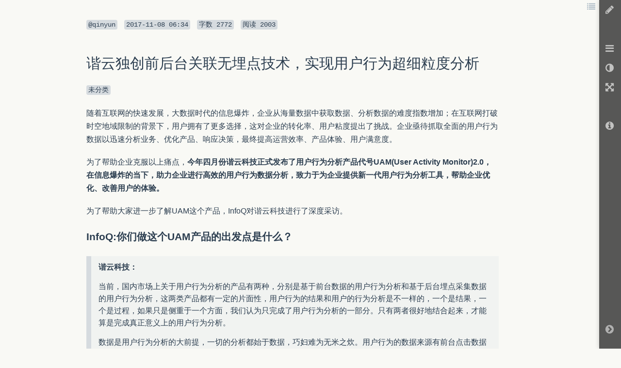

--- FILE ---
content_type: text/html; charset=UTF-8
request_url: https://www.zybuluo.com/qinyun/note/941077
body_size: 23488
content:
<!DOCTYPE html>

<html class="theme">

<head>
    <meta charset="utf-8">
    
    <meta name="description" content="Cmd Markdown 编辑阅读器，支持实时同步预览，区分写作和阅读模式，支持在线存储，分享文稿网址。">
    <meta name="author" content="Jiawei Zhang">

    <meta name="viewport" content="width=device-width, initial-scale=1.0">

    
    <title>谐云独创前后台关联无埋点技术，实现用户行为超细粒度分析 - 作业部落 Cmd Markdown 编辑阅读器</title>


    <link href="https://www.zybuluo.com/static/img/favicon.png" type="image/x-icon" rel="icon">

    <link href="https://www.zybuluo.com/static/assets/1bc053c8.base.lib.min.css" rel="stylesheet" media="screen">


    
    <!-- id="prettify-style" will be used to get the link element below and change href to change prettify code, so it can't be in beginmin/endmin block. -->
    <link id="prettify-style" href="https://www.zybuluo.com/static/editor/libs/google-code-prettify/prettify-cmd.css" type="text/css" rel="stylesheet">
    <link href="https://www.zybuluo.com/static/assets/mdeditor/8eca400d.layout.min.css" rel="stylesheet" media="screen">


    

    <!-- Google tag (gtag.js) -->
    <script async src="https://www.googletagmanager.com/gtag/js?id=G-7B7DMB08LJ"></script>
    <script>
      window.dataLayer = window.dataLayer || [];
      function gtag(){dataLayer.push(arguments);}
      gtag('js', new Date());

      gtag('config', 'G-7B7DMB08LJ');
    </script>
</head>

<body class="theme">

    <div id="global-prompt-alert" class="hide alert alert-warning">
        <span id="global-prompt-message"></span>
        <a id="close-global-prompt-alert" href="">[关闭]</a>
    </div>

    <!-- zybuluo's body -->
    







<!-- mdeditor's body -->






<div id="editor-reader-full" class="editor-reader-full-shown" style="position: static;">
    <div id="reader-full-topInfo" class="reader-full-topInfo-shown">
        <span>
            <code>@qinyun</code>
        </span>
        <code><span class="article-updated-date">2017-11-08T06:34:27.000000Z</span></code>
        <code><span>字数 </span><span class="article-characters">2772</span></code>
        <code><span>阅读 </span><span class="article-read">2003</span></code>
    </div>
    <div id="wmd-preview" class="wmd-preview wmd-preview-full-reader"><div class="md-section-divider"></div><div class="md-section-divider"></div><h1 data-anchor-id="loyu" id="谐云独创前后台关联无埋点技术实现用户行为超细粒度分析">谐云独创前后台关联无埋点技术，实现用户行为超细粒度分析</h1><p data-anchor-id="b2mk"><code>未分类</code></p><p data-anchor-id="irn0">随着互联网的快速发展，大数据时代的信息爆炸，企业从海量数据中获取数据、分析数据的难度指数增加；在互联网打破时空地域限制的背景下，用户拥有了更多选择，这对企业的转化率、用户粘度提出了挑战。企业亟待抓取全面的用户行为数据以迅速分析业务、优化产品、响应决策，最终提高运营效率、产品体验、用户满意度。</p><p data-anchor-id="6g7v">为了帮助企业克服以上痛点，<strong>今年四月份谐云科技正式发布了用户行为分析产品代号UAM(User Activity Monitor)2.0，在信息爆炸的当下，助力企业进行高效的用户行为数据分析，致力于为企业提供新一代用户行为分析工具，帮助企业优化、改善用户的体验。</strong></p><p data-anchor-id="zf94">为了帮助大家进一步了解UAM这个产品，InfoQ对谐云科技进行了深度采访。</p><div class="md-section-divider"></div><h3 data-anchor-id="lb8d" id="infoq你们做这个uam产品的出发点是什么"><strong>InfoQ:你们做这个UAM产品的出发点是什么？</strong></h3><blockquote data-anchor-id="j58x" class="white-blockquote">
  <p><strong>谐云科技：</strong></p>
  
  <p>当前，国内市场上关于用户行为分析的产品有两种，分别是基于前台数据的用户行为分析和基于后台埋点采集数据的用户行为分析，这两类产品都有一定的片面性，用户行为的结果和用户的行为分析是不一样的，一个是结果，一个是过程，如果只是侧重于一个方面，我们认为只完成了用户行为分析的一部分。只有两者很好地结合起来，才能算是完成真正意义上的用户行为分析。</p>
  
  <p>数据是用户行为分析的大前提，一切的分析都始于数据，巧妇难为无米之炊。用户行为的数据来源有前台点击数据和后台业务数据。仅仅使用后台的业务数据，会导致前台用户行为缺失，这样和仅仅通过数据库做传统地统计实现的效果差不多。假设有两种路径能够下单（用字母D表示），A-B-C-E-D 和A-B-F-D，我们通过后台数据仅仅知道一个客户下单以及下单金额是多少，可如果我们想知道通过哪种路径引导才能让客户更容易下单该怎么办呢？</p>
  
  <p>如果仅仅使用前台数据，还是上面那个例子，虽然能够识别出用户是来自A-B-F-D下单的，但是要想分析这个路径带来的用户有多大价值，在这之后，该用户是否再次购买，之后在我们产品上消费了多少，像这种复杂的分析，依赖前台数据也是做不到的。</p>
  
  <p><strong>为了让企业更加关注其高净值客户的行为，根据二八原则，只有服务好了高净值的客户，才能保证公司正常的利润，在此基础之上，才能更好的服务于其他客户，保证公司的发展。</strong></p>
  
  <p>谐云UAM由此诞生。</p>
</blockquote><div class="md-section-divider"></div><h3 data-anchor-id="6818" id="infoq请您向我们介绍一下uam的产品功能以及使用场景"><strong>InfoQ:请您向我们介绍一下UAM的产品功能，以及使用场景。</strong></h3><blockquote data-anchor-id="7bgi" class="white-blockquote">
  <p><strong>谐云科技：</strong></p>
  
  <p><strong>谐云UAM的关键技术是前后台关联无埋点技术，帮助企业做到在几乎没有代码开发的工作量前提下，只依赖配置（某些情况需要少量开发），就能细粒度的分析用户行为。</strong></p>
  
  <p>目前市场的用户行为分析产品，主要是前台无埋点和后台埋点的产品。后台无埋点获取数据的产品比较少，而前后台关联分析的用户行为产品就更少了。</p>
  
  <p><strong>谐云UAM给企业带来带来最大的价值，我们总结为两高一低。两高为高效的实施，高价值的分析报告，低成本的开发和维护代价。</strong></p>
  
  <p>谐云UAM还可以轻松应对遗留系统或者缺少维护的系统的分析需求，而绝大多数企业都存在类似的系统，从长期来看，越来越多的系统会缺少维护，而在面向互联网转型过程中这方面的分析需求也会越来越强烈。</p>
  
  <p>以我们服务的客户蒙牛爱养牛为例，蒙牛爱养牛，由于主要用户群是企业端，这个群体的客户量并不大，但是单次的客单价都比较高，因此对爱养牛来说，提高用户体验在其客户管理体系中占有核心地位，只有更加精细粒度的用户行为分析才可为其每一位高净值客户的转化率和留存率保驾护航。<strong>谐云UAM再现用户使用其产品时的场景，还原了用户使用中碰到的问题，对于每个使用时间很短的用户，均会安排专人通过谐云视频回放功能研究用户如何使用，并优化产品。同时针对浏览过大额商品的城市，都通过相关调研了解到该城市相关企业，并安排专人针对性营销。谐云UAM深度全面地分析了用户行为，为爱养牛调整营销策略、优化产品提供了数据支撑。</strong></p>
</blockquote><div class="md-section-divider"></div><h3 data-anchor-id="g0zu" id="infoq-uam这个产品强调的前后台关联无埋点的技术特点是什么它比传统的技术好在哪儿"><strong>InfoQ: UAM这个产品强调的前后台关联无埋点的技术特点是什么？它比传统的技术好在哪儿？</strong></h3><blockquote data-anchor-id="2qg3" class="white-blockquote">
  <p><strong>谐云科技：</strong></p>
  
  <p>传统的数据仓库方式在应对用户行为分析诸多问题中，出现了一些不适应的情况，第一建设成本贵，第二只能够分析落库的数据，在实际业务系统开发过程中，很多用户操作的中间数据是不会落库的。</p>
  
  <p>前台无埋点技术，收集了前台的用户操作的行为数据，但是仅仅停留在了前台数据，缺少一些细粒度的业务数据，如回答“订单金额大于1万的高净值客户的行为以及转化率”就比较困难，必须将前后台数据打通进行关联分析，而业务数据只能存在后台系统中。</p>
  
  <p><strong>我们谐云科技的前后台关联的无埋点产品，前后台数据能够关联起来，相对仅仅依赖靠前台无埋点的产品，具有细粒度的业务维度数据的优势，这些细粒度维度的业务数据，都来自于后台无埋点。所以我们能够回答诸如“订单金额大于1万的高净值客户行为以及这个群体的转化率”等问题。</strong></p>
  
  <p>在典型的前后台交互的程序中，数据最通用的来源，我们发现是wired data。Wired data应该包含了90%以上的细粒度的业务数据，只是这些数据是以不同格式存在于wired data中，这里的难度是如何设计一种数据处理方案，能够将存在于wired data的数据利用起来，这是后台无埋点的实现关键。</p>
</blockquote><div class="md-section-divider"></div><h3 data-anchor-id="639t" id="infoq你们在实现无埋点技术的过程中遇到过什么问题后来是怎么解决的"><strong>InfoQ:你们在实现无埋点技术的过程中，遇到过什么问题？后来是怎么解决的？</strong></h3><blockquote data-anchor-id="k0oq" class="white-blockquote">
  <p><strong>谐云科技：</strong></p>
  
  <p>由于前台后台采集的数据是分开的，两者如何进行关联分析让我们苦恼了很久。前后台无埋点的关联点就在于cookie，在用户请求中埋入特殊的sessionid和uid。后台的数据采集wired data中如用户信息，通过sessionid和uid关联之后，就可以知道某次下单业务是哪个用户操作的，在页面上有何种行为。</p>
</blockquote><div class="md-section-divider"></div><h3 data-anchor-id="epzf" id="infoq对于cookie等敏感信息的传输安全是如何保护的"><strong>InfoQ:对于cookie等敏感信息的传输安全是如何保护的？</strong></h3><blockquote data-anchor-id="6dio" class="white-blockquote">
  <p><strong>谐云科技：</strong></p>
  
  <p><strong>第一，我们的用户分析行为都是部署在客户私有网络环境，我们是不碰客户数据的。后台无埋点所获取的数据，是从服务端获取的，所以依赖的是内网安全。</strong></p>
  
  <p><strong>第二，前台无埋点采集的数据，我们可以通过加密机制传输，保证安全。</strong></p>
</blockquote><div class="md-section-divider"></div><h3 data-anchor-id="8vdt" id="infoquam系统的实时性如何后端数据分析系统采用了哪些关键技术和框架"><strong>InfoQ:UAM系统的实时性如何？后端数据分析系统采用了哪些关键技术和框架？</strong></h3><blockquote data-anchor-id="rcls" class="white-blockquote">
  <p><strong>谐云科技：</strong></p>
  
  <p>我们产品的实时性目前完全满足用户行为分析的需求。与日志和埋点方案相比，具有同一级别的实时性，但相比传统ETL的方案，实时性会高很多。</p>
  
  <p>实时性是我们今后需要努力的一个方向，由于我们采集了大量的数据，所以数据处理相对耗时，目前做到了分钟级的延时。</p>
  
  <p>后台我们使用了Spark，hdfs，ElasticSearch，Airospike等框架。</p>
</blockquote><div class="md-section-divider"></div><h3 data-anchor-id="gnvo" id="infoq未来打算在哪些方面做进一步的升级"><strong>InfoQ:未来打算在哪些方面做进一步的升级？</strong></h3><blockquote data-anchor-id="l47n" class="white-blockquote">
  <p><strong>谐云科技：</strong></p>
  
  <p>最关键的是我们需要引入更多的算法，来智能化处理配置信息，减少配置，让用户傻瓜式地使用上我们的产品。</p>
  
  <p>另外一个是刚刚提到的实时性，优化系统，争取明年能到秒至毫秒级，达到这个功能之后，可以用在风控领域监控业务指标。</p>
</blockquote></div>
    <div class="remark-icons">
    </div>
</div>

<!--in page preview buttons. -->
<div class="in-page-preview-buttons in-page-preview-buttons-full-reader">
    <ul>
        <li class="in-page-button dropdown" id="preview-toc-button" title="内容目录 Ctrl+Alt+O">
            <span class="dropdown-toggle icon-list" data-toggle="dropdown"></span>
            <div id="toc-list" class="dropdown-menu theme pull-right"> <!-- Add theme means this element will be changed when apply theme color. -->
                <h3>内容目录</h3>
                <hr>
                <div class="table-of-contents"></div>
            </div>
        </li>
    </ul>
</div>

<div id="reader-full-toolbar" class="reader-full-toolbar-shown" style="padding-top: 0;">
    <ul id="reader-full-toolbar-home" class="preview-button-row">
        <li class="preview-button-full-reader" id="preview-editor-button" title="撰写文本 Ctrl+Alt+M">
            <span class="icon-pencil"></span>
        </li>
    </ul>
    <ul id="preview-button-row" class="preview-button-row">
        <li class="preview-button-full-reader dropdown" id="preview-list-button" title="文本列表 Ctrl+Alt+F">
            <span class="dropdown-toggle icon-reorder" data-toggle="dropdown"></span>
            <ul id="file-list" class="dropdown-menu theme-black pull-right" role="menu">
                    <li>
                    <ul class="tag-list">
                        <li class="tag-item item" tag-name="AR">
                            <span class="pull-left"><i class="icon-tag"></i><span class="tag-name">AR</span></span>
                            <span class="tag-count pull-right">1</span>
                            <div class="clearfix"></div>
                        </li>
                            
    <li class="file-item item" file-created-date="2017-09-05T03:53:32.000000Z">
        <a tabindex="-1" href="https://www.zybuluo.com/qinyun/note/872135" title="【已发布】 2017-09-05T07:02:24.000000Z">
        <i class="icon-share-sign"></i>
        <span id="872135">ARCore ——移动AR的浪潮</span>
        </a>
    </li>

                    </ul>
                    </li>
                    <li>
                    <ul class="tag-list">
                        <li class="tag-item item" tag-name="Android">
                            <span class="pull-left"><i class="icon-tag"></i><span class="tag-name">Android</span></span>
                            <span class="tag-count pull-right">4</span>
                            <div class="clearfix"></div>
                        </li>
                            
    <li class="file-item item" file-created-date="2017-11-14T05:50:57.000000Z">
        <a tabindex="-1" href="https://www.zybuluo.com/qinyun/note/948821" title="【已发布】 2017-11-21T02:09:37.000000Z">
        <i class="icon-share-sign"></i>
        <span id="948821">你已经知道怎么适配iPhone X了，那么Android全面屏呢？</span>
        </a>
    </li>

                            
    <li class="file-item item" file-created-date="2017-10-18T06:13:14.000000Z">
        <a tabindex="-1" href="https://www.zybuluo.com/qinyun/note/918335" title="【已发布】 2017-10-18T06:47:16.000000Z">
        <i class="icon-share-sign"></i>
        <span id="918335">安卓统一推送联盟终于正式成立了</span>
        </a>
    </li>

                            
    <li class="file-item item" file-created-date="2017-10-17T08:16:19.000000Z">
        <a tabindex="-1" href="https://www.zybuluo.com/qinyun/note/913127" title="【已发布】 2017-10-17T08:35:20.000000Z">
        <i class="icon-share-sign"></i>
        <span id="913127">今年新鲜出炉的30个Android库，你关注了吗？</span>
        </a>
    </li>

                            
    <li class="file-item item" file-created-date="2017-10-16T08:47:09.000000Z">
        <a tabindex="-1" href="https://www.zybuluo.com/qinyun/note/916586" title="【已发布】 2017-10-17T06:01:00.000000Z">
        <i class="icon-share-sign"></i>
        <span id="916586">如何用Kotlin Coroutines和Architecture Components进行Android开发？</span>
        </a>
    </li>

                    </ul>
                    </li>
                    <li>
                    <ul class="tag-list">
                        <li class="tag-item item" tag-name="Dart">
                            <span class="pull-left"><i class="icon-tag"></i><span class="tag-name">Dart</span></span>
                            <span class="tag-count pull-right">1</span>
                            <div class="clearfix"></div>
                        </li>
                            
    <li class="file-item item" file-created-date="2018-03-05T06:51:49.000000Z">
        <a tabindex="-1" href="https://www.zybuluo.com/qinyun/note/1061753" title="【已发布】 2018-03-09T02:03:37.000000Z">
        <i class="icon-share-sign"></i>
        <span id="1061753">Flutter为何会选用Dart？</span>
        </a>
    </li>

                    </ul>
                    </li>
                    <li>
                    <ul class="tag-list">
                        <li class="tag-item item" tag-name="Flutter">
                            <span class="pull-left"><i class="icon-tag"></i><span class="tag-name">Flutter</span></span>
                            <span class="tag-count pull-right">1</span>
                            <div class="clearfix"></div>
                        </li>
                            
    <li class="file-item item" file-created-date="2018-03-05T06:51:49.000000Z">
        <a tabindex="-1" href="https://www.zybuluo.com/qinyun/note/1061753" title="【已发布】 2018-03-09T02:03:37.000000Z">
        <i class="icon-share-sign"></i>
        <span id="1061753">Flutter为何会选用Dart？</span>
        </a>
    </li>

                    </ul>
                    </li>
                    <li>
                    <ul class="tag-list">
                        <li class="tag-item item" tag-name="手游">
                            <span class="pull-left"><i class="icon-tag"></i><span class="tag-name">手游</span></span>
                            <span class="tag-count pull-right">1</span>
                            <div class="clearfix"></div>
                        </li>
                            
    <li class="file-item item" file-created-date="2017-09-14T04:17:01.000000Z">
        <a tabindex="-1" href="https://www.zybuluo.com/qinyun/note/884140" title="【已发布】 2017-09-19T08:12:25.000000Z">
        <i class="icon-share-sign"></i>
        <span id="884140">腾讯手游性能优化之路</span>
        </a>
    </li>

                    </ul>
                    </li>
                    <li>
                    <ul class="tag-list">
                        <li class="tag-item item" tag-name="移动">
                            <span class="pull-left"><i class="icon-tag"></i><span class="tag-name">移动</span></span>
                            <span class="tag-count pull-right">1</span>
                            <div class="clearfix"></div>
                        </li>
                            
    <li class="file-item item" file-created-date="2017-09-05T03:53:32.000000Z">
        <a tabindex="-1" href="https://www.zybuluo.com/qinyun/note/872135" title="【已发布】 2017-09-05T07:02:24.000000Z">
        <i class="icon-share-sign"></i>
        <span id="872135">ARCore ——移动AR的浪潮</span>
        </a>
    </li>

                    </ul>
                    </li>
                    <li>
                    <ul class="tag-list">
                        <li class="tag-item item" tag-name="移动开发">
                            <span class="pull-left"><i class="icon-tag"></i><span class="tag-name">移动开发</span></span>
                            <span class="tag-count pull-right">7</span>
                            <div class="clearfix"></div>
                        </li>
                            
    <li class="file-item item" file-created-date="2018-03-05T06:51:49.000000Z">
        <a tabindex="-1" href="https://www.zybuluo.com/qinyun/note/1061753" title="【已发布】 2018-03-09T02:03:37.000000Z">
        <i class="icon-share-sign"></i>
        <span id="1061753">Flutter为何会选用Dart？</span>
        </a>
    </li>

                            
    <li class="file-item item" file-created-date="2017-10-19T03:48:05.000000Z">
        <a tabindex="-1" href="https://www.zybuluo.com/qinyun/note/920237" title="【已发布】 2017-10-19T06:22:44.000000Z">
        <i class="icon-share-sign"></i>
        <span id="920237">Cloud Native App：阿里推出的移动开发新范式</span>
        </a>
    </li>

                            
    <li class="file-item item" file-created-date="2017-10-17T08:16:19.000000Z">
        <a tabindex="-1" href="https://www.zybuluo.com/qinyun/note/913127" title="【已发布】 2017-10-17T08:35:20.000000Z">
        <i class="icon-share-sign"></i>
        <span id="913127">今年新鲜出炉的30个Android库，你关注了吗？</span>
        </a>
    </li>

                            
    <li class="file-item item" file-created-date="2017-10-16T08:47:09.000000Z">
        <a tabindex="-1" href="https://www.zybuluo.com/qinyun/note/916586" title="【已发布】 2017-10-17T06:01:00.000000Z">
        <i class="icon-share-sign"></i>
        <span id="916586">如何用Kotlin Coroutines和Architecture Components进行Android开发？</span>
        </a>
    </li>

                            
    <li class="file-item item" file-created-date="2017-09-25T02:22:19.000000Z">
        <a tabindex="-1" href="https://www.zybuluo.com/qinyun/note/894836" title="【已发布】 2017-11-02T10:04:38.000000Z">
        <i class="icon-share-sign"></i>
        <span id="894836">实时语音视频通话SDK如何实现听声辨位</span>
        </a>
    </li>

                            
    <li class="file-item item" file-created-date="2017-09-18T02:37:55.000000Z">
        <a tabindex="-1" href="https://www.zybuluo.com/qinyun/note/888288" title="【已发布】 2017-09-19T06:44:15.000000Z">
        <i class="icon-share-sign"></i>
        <span id="888288">为什么说Flutter是革命性的？</span>
        </a>
    </li>

                            
    <li class="file-item item" file-created-date="2017-09-14T04:17:01.000000Z">
        <a tabindex="-1" href="https://www.zybuluo.com/qinyun/note/884140" title="【已发布】 2017-09-19T08:12:25.000000Z">
        <i class="icon-share-sign"></i>
        <span id="884140">腾讯手游性能优化之路</span>
        </a>
    </li>

                    </ul>
                    </li>
                    <li>
                    <ul class="tag-list">
                        <li class="tag-item item" tag-name="未分类">
                            <span class="pull-left"><i class="icon-tag"></i><span class="tag-name">未分类</span></span>
                            <span class="tag-count pull-right">225</span>
                            <div class="clearfix"></div>
                        </li>
                            
    <li class="file-item item" file-created-date="2019-04-19T09:41:34.000000Z">
        <a tabindex="-1" href="https://www.zybuluo.com/qinyun/note/1457711" title="【已发布】 2019-04-19T09:41:58.000000Z">
        <i class="icon-share-sign"></i>
        <span id="1457711">在此处输入标题</span>
        </a>
    </li>

                            
    <li class="file-item item" file-created-date="2019-03-13T02:46:16.000000Z">
        <a tabindex="-1" href="https://www.zybuluo.com/qinyun/note/1427259" title="【已发布】 2019-03-13T02:46:16.000000Z">
        <i class="icon-share-sign"></i>
        <span id="1427259">Node和JS基金会宣布合并为 OpenJS 基金会</span>
        </a>
    </li>

                            
    <li class="file-item item" file-created-date="2019-03-08T02:38:35.000000Z">
        <a tabindex="-1" href="https://www.zybuluo.com/qinyun/note/1422631" title="【已发布】 2019-03-08T02:38:35.000000Z">
        <i class="icon-share-sign"></i>
        <span id="1422631">北大直播</span>
        </a>
    </li>

                            
    <li class="file-item item" file-created-date="2019-03-07T10:03:42.000000Z">
        <a tabindex="-1" href="https://www.zybuluo.com/qinyun/note/1422948" title="【已发布】 2019-03-07T10:03:42.000000Z">
        <i class="icon-share-sign"></i>
        <span id="1422948">小程序分身</span>
        </a>
    </li>

                            
    <li class="file-item item" file-created-date="2019-02-27T03:37:43.000000Z">
        <a tabindex="-1" href="https://www.zybuluo.com/qinyun/note/1415604" title="【已发布】 2019-02-27T03:37:43.000000Z">
        <i class="icon-share-sign"></i>
        <span id="1415604">Flutter 1.2发布，带来新的Web开发工具！</span>
        </a>
    </li>

                            
    <li class="file-item item" file-created-date="2019-02-25T09:51:43.000000Z">
        <a tabindex="-1" href="https://www.zybuluo.com/qinyun/note/1414246" title="【已发布】 2019-02-25T09:51:43.000000Z">
        <i class="icon-share-sign"></i>
        <span id="1414246">鉴黄神器NSFW JS开源了！</span>
        </a>
    </li>

                            
    <li class="file-item item" file-created-date="2019-02-12T10:05:53.000000Z">
        <a tabindex="-1" href="https://www.zybuluo.com/qinyun/note/1405074" title="【已发布】 2019-02-12T10:05:53.000000Z">
        <i class="icon-share-sign"></i>
        <span id="1405074">在此处输入标题</span>
        </a>
    </li>

                            
    <li class="file-item item" file-created-date="2019-01-31T08:24:22.000000Z">
        <a tabindex="-1" href="https://www.zybuluo.com/qinyun/note/1401500" title="【已发布】 2019-01-31T08:24:22.000000Z">
        <i class="icon-share-sign"></i>
        <span id="1401500">如何通俗易懂地向别人解释React生命周期方法</span>
        </a>
    </li>

                            
    <li class="file-item item" file-created-date="2019-01-31T06:41:42.000000Z">
        <a tabindex="-1" href="https://www.zybuluo.com/qinyun/note/1401295" title="【已发布】 2019-01-31T06:41:42.000000Z">
        <i class="icon-share-sign"></i>
        <span id="1401295">苹果撤销Facebook的iOS企业开发者证书</span>
        </a>
    </li>

                            
    <li class="file-item item" file-created-date="2019-01-30T06:48:41.000000Z">
        <a tabindex="-1" href="https://www.zybuluo.com/qinyun/note/1400685" title="【已发布】 2019-01-30T06:48:41.000000Z">
        <i class="icon-share-sign"></i>
        <span id="1400685">周下载量10W+的npm包koa-router被售卖</span>
        </a>
    </li>

                            
    <li class="file-item item" file-created-date="2019-01-28T10:03:43.000000Z">
        <a tabindex="-1" href="https://www.zybuluo.com/qinyun/note/1399775" title="【已发布】 2019-01-28T10:35:13.000000Z">
        <i class="icon-share-sign"></i>
        <span id="1399775">重磅！滴滴开源跨平台统一MVVM框架Chameleon</span>
        </a>
    </li>

                            
    <li class="file-item item" file-created-date="2019-01-25T07:19:18.000000Z">
        <a tabindex="-1" href="https://www.zybuluo.com/qinyun/note/1397973" title="【已发布】 2019-01-25T07:19:18.000000Z">
        <i class="icon-share-sign"></i>
        <span id="1397973">Yarn将用TypeScript重写，</span>
        </a>
    </li>

                            
    <li class="file-item item" file-created-date="2019-01-24T09:50:10.000000Z">
        <a tabindex="-1" href="https://www.zybuluo.com/qinyun/note/1397660" title="【已发布】 2019-01-24T09:50:10.000000Z">
        <i class="icon-share-sign"></i>
        <span id="1397660">谷歌开源quicklink，加快页面加载速度</span>
        </a>
    </li>

                            
    <li class="file-item item" file-created-date="2019-01-17T10:52:57.000000Z">
        <a tabindex="-1" href="https://www.zybuluo.com/qinyun/note/1391506" title="【已发布】 2019-01-17T10:52:57.000000Z">
        <i class="icon-share-sign"></i>
        <span id="1391506">标题</span>
        </a>
    </li>

                            
    <li class="file-item item" file-created-date="2019-01-17T09:34:10.000000Z">
        <a tabindex="-1" href="https://www.zybuluo.com/qinyun/note/1384312" title="【已发布】 2019-02-14T07:14:23.000000Z">
        <i class="icon-share-sign"></i>
        <span id="1384312">你真的懂用户画像吗？</span>
        </a>
    </li>

                            
    <li class="file-item item" file-created-date="2019-01-14T09:55:15.000000Z">
        <a tabindex="-1" href="https://www.zybuluo.com/qinyun/note/1389703" title="【已发布】 2019-01-14T10:00:12.000000Z">
        <i class="icon-share-sign"></i>
        <span id="1389703">GitHub年度盘点：</span>
        </a>
    </li>

                            
    <li class="file-item item" file-created-date="2019-01-11T09:45:46.000000Z">
        <a tabindex="-1" href="https://www.zybuluo.com/qinyun/note/1388106" title="【已发布】 2019-01-11T09:45:55.000000Z">
        <i class="icon-share-sign"></i>
        <span id="1388106">Ionic将支持Vue和React，但感觉已经来不及了</span>
        </a>
    </li>

                            
    <li class="file-item item" file-created-date="2019-01-04T06:02:06.000000Z">
        <a tabindex="-1" href="https://www.zybuluo.com/qinyun/note/1382455" title="【已发布】 2019-01-04T06:45:39.000000Z">
        <i class="icon-share-sign"></i>
        <span id="1382455">Android将向中国手机厂商收费？</span>
        </a>
    </li>

                            
    <li class="file-item item" file-created-date="2019-01-02T10:15:33.000000Z">
        <a tabindex="-1" href="https://www.zybuluo.com/qinyun/note/1374406" title="【已发布】 2019-01-02T10:15:33.000000Z">
        <i class="icon-share-sign"></i>
        <span id="1374406">2018年终盘点：</span>
        </a>
    </li>

                            
    <li class="file-item item" file-created-date="2019-01-02T10:01:54.000000Z">
        <a tabindex="-1" href="https://www.zybuluo.com/qinyun/note/1379507" title="【已发布】 2019-01-02T10:01:54.000000Z">
        <i class="icon-share-sign"></i>
        <span id="1379507">2019年，全栈开发者应该学些什么？</span>
        </a>
    </li>

                            
    <li class="file-item item" file-created-date="2018-12-29T03:46:38.000000Z">
        <a tabindex="-1" href="https://www.zybuluo.com/qinyun/note/1378001" title="【已发布】 2018-12-29T03:46:38.000000Z">
        <i class="icon-share-sign"></i>
        <span id="1378001">基于React Native的跨三端应用架构实践</span>
        </a>
    </li>

                            
    <li class="file-item item" file-created-date="2018-12-26T07:44:11.000000Z">
        <a tabindex="-1" href="https://www.zybuluo.com/qinyun/note/1375993" title="【已发布】 2019-01-02T07:47:28.000000Z">
        <i class="icon-share-sign"></i>
        <span id="1375993">个数是如何用大数据做行为预测的？</span>
        </a>
    </li>

                            
    <li class="file-item item" file-created-date="2018-12-25T10:09:03.000000Z">
        <a tabindex="-1" href="https://www.zybuluo.com/qinyun/note/1375316" title="【已发布】 2018-12-25T11:40:31.000000Z">
        <i class="icon-share-sign"></i>
        <span id="1375316">Antd事件</span>
        </a>
    </li>

                            
    <li class="file-item item" file-created-date="2018-12-25T03:28:28.000000Z">
        <a tabindex="-1" href="https://www.zybuluo.com/qinyun/note/1375030" title="【已发布】 2018-12-25T03:28:28.000000Z">
        <i class="icon-share-sign"></i>
        <span id="1375030">Electron 4.0稳定版发布，</span>
        </a>
    </li>

                            
    <li class="file-item item" file-created-date="2018-12-20T09:37:43.000000Z">
        <a tabindex="-1" href="https://www.zybuluo.com/qinyun/note/1370900" title="【已发布】 2018-12-20T09:37:43.000000Z">
        <i class="icon-share-sign"></i>
        <span id="1370900">个数是如何用大数据做行为预测的？</span>
        </a>
    </li>

                            
    <li class="file-item item" file-created-date="2018-12-20T07:13:17.000000Z">
        <a tabindex="-1" href="https://www.zybuluo.com/qinyun/note/1371803" title="【已发布】 2018-12-20T07:19:46.000000Z">
        <i class="icon-share-sign"></i>
        <span id="1371803">百度智能小程序开源联盟成立，首批12家成员签约</span>
        </a>
    </li>

                            
    <li class="file-item item" file-created-date="2018-12-18T10:27:07.000000Z">
        <a tabindex="-1" href="https://www.zybuluo.com/qinyun/note/1370211" title="【已发布】 2018-12-18T10:29:36.000000Z">
        <i class="icon-share-sign"></i>
        <span id="1370211">标题</span>
        </a>
    </li>

                            
    <li class="file-item item" file-created-date="2018-12-17T10:16:18.000000Z">
        <a tabindex="-1" href="https://www.zybuluo.com/qinyun/note/1369224" title="【已发布】 2018-12-17T10:16:18.000000Z">
        <i class="icon-share-sign"></i>
        <span id="1369224">标题</span>
        </a>
    </li>

                            
    <li class="file-item item" file-created-date="2018-12-14T12:53:34.000000Z">
        <a tabindex="-1" href="https://www.zybuluo.com/qinyun/note/1366979" title="【已发布】 2018-12-14T12:53:34.000000Z">
        <i class="icon-share-sign"></i>
        <span id="1366979">腾讯云大会采访提纲</span>
        </a>
    </li>

                            
    <li class="file-item item" file-created-date="2018-12-14T10:08:26.000000Z">
        <a tabindex="-1" href="https://www.zybuluo.com/qinyun/note/1367436" title="【已发布】 2018-12-14T10:08:26.000000Z">
        <i class="icon-share-sign"></i>
        <span id="1367436">如何在没有框架和外部库的情况下使用NodeJS?</span>
        </a>
    </li>

                            
    <li class="file-item item" file-created-date="2018-12-13T10:59:10.000000Z">
        <a tabindex="-1" href="https://www.zybuluo.com/qinyun/note/1366039" title="【已发布】 2018-12-13T12:25:20.000000Z">
        <i class="icon-share-sign"></i>
        <span id="1366039">百度发布智能小程序开发方案</span>
        </a>
    </li>

                            
    <li class="file-item item" file-created-date="2018-12-11T09:26:09.000000Z">
        <a tabindex="-1" href="https://www.zybuluo.com/qinyun/note/1364501" title="【已发布】 2018-12-11T09:26:09.000000Z">
        <i class="icon-share-sign"></i>
        <span id="1364501">支付宝技术架构全解析</span>
        </a>
    </li>

                            
    <li class="file-item item" file-created-date="2018-12-11T08:18:54.000000Z">
        <a tabindex="-1" href="https://www.zybuluo.com/qinyun/note/1364045" title="【已发布】 2018-12-11T08:27:10.000000Z">
        <i class="icon-share-sign"></i>
        <span id="1364045">支付宝小程序技术架构全解析</span>
        </a>
    </li>

                            
    <li class="file-item item" file-created-date="2018-12-07T02:54:57.000000Z">
        <a tabindex="-1" href="https://www.zybuluo.com/qinyun/note/1360793" title="【已发布】 2018-12-07T02:55:23.000000Z">
        <i class="icon-share-sign"></i>
        <span id="1360793">官宣！微软宣布桌面版 Edge将基于Chromium进行开发</span>
        </a>
    </li>

                            
    <li class="file-item item" file-created-date="2018-12-05T02:42:48.000000Z">
        <a tabindex="-1" href="https://www.zybuluo.com/qinyun/note/1359097" title="【已发布】 2018-12-05T02:42:48.000000Z">
        <i class="icon-share-sign"></i>
        <span id="1359097">Flutter 1.0正式发布，</span>
        </a>
    </li>

                            
    <li class="file-item item" file-created-date="2018-12-04T08:38:56.000000Z">
        <a tabindex="-1" href="https://www.zybuluo.com/qinyun/note/1358527" title="【已发布】 2018-12-04T08:38:56.000000Z">
        <i class="icon-share-sign"></i>
        <span id="1358527">标题</span>
        </a>
    </li>

                            
    <li class="file-item item" file-created-date="2018-12-04T01:42:47.000000Z">
        <a tabindex="-1" href="https://www.zybuluo.com/qinyun/note/1350997" title="【已发布】 2018-12-04T01:42:47.000000Z">
        <i class="icon-share-sign"></i>
        <span id="1350997">让Android内核回归主线</span>
        </a>
    </li>

                            
    <li class="file-item item" file-created-date="2018-12-03T10:26:54.000000Z">
        <a tabindex="-1" href="https://www.zybuluo.com/qinyun/note/1357630" title="【已发布】 2018-12-03T10:26:54.000000Z">
        <i class="icon-share-sign"></i>
        <span id="1357630">苏宁：我们开发百度小程序遇到的那些“坑”</span>
        </a>
    </li>

                            
    <li class="file-item item" file-created-date="2018-12-03T09:32:00.000000Z">
        <a tabindex="-1" href="https://www.zybuluo.com/qinyun/note/1357616" title="【已发布】 2018-12-05T08:07:15.000000Z">
        <i class="icon-share-sign"></i>
        <span id="1357616">个推文章提纲和采访提纲</span>
        </a>
    </li>

                            
    <li class="file-item item" file-created-date="2018-12-03T09:25:54.000000Z">
        <a tabindex="-1" href="https://www.zybuluo.com/qinyun/note/1357393" title="【已发布】 2018-12-03T09:25:54.000000Z">
        <i class="icon-share-sign"></i>
        <span id="1357393">个推项目</span>
        </a>
    </li>

                            
    <li class="file-item item" file-created-date="2018-11-29T09:41:12.000000Z">
        <a tabindex="-1" href="https://www.zybuluo.com/qinyun/note/1354302" title="【已发布】 2018-11-29T09:49:25.000000Z">
        <i class="icon-share-sign"></i>
        <span id="1354302">小米：开源不仅要站在巨人的肩膀上，还要为巨人指方向</span>
        </a>
    </li>

                            
    <li class="file-item item" file-created-date="2018-11-28T10:26:32.000000Z">
        <a tabindex="-1" href="https://www.zybuluo.com/qinyun/note/1353577" title="【已发布】 2018-11-28T10:26:32.000000Z">
        <i class="icon-share-sign"></i>
        <span id="1353577">React 16.x路线图发布</span>
        </a>
    </li>

                            
    <li class="file-item item" file-created-date="2018-11-27T04:55:27.000000Z">
        <a tabindex="-1" href="https://www.zybuluo.com/qinyun/note/1351971" title="【已发布】 2018-11-27T05:06:09.000000Z">
        <i class="icon-share-sign"></i>
        <span id="1351971">event-stream包被注入恶意代码，Vue、Node项目恐受影响</span>
        </a>
    </li>

                            
    <li class="file-item item" file-created-date="2018-11-23T06:09:56.000000Z">
        <a tabindex="-1" href="https://www.zybuluo.com/qinyun/note/1348253" title="【已发布】 2018-11-23T06:09:56.000000Z">
        <i class="icon-share-sign"></i>
        <span id="1348253">JavaScript错误处理权威指南</span>
        </a>
    </li>

                            
    <li class="file-item item" file-created-date="2018-11-20T04:51:59.000000Z">
        <a tabindex="-1" href="https://www.zybuluo.com/qinyun/note/1345724" title="【已发布】 2018-11-20T05:11:30.000000Z">
        <i class="icon-share-sign"></i>
        <span id="1345724">2018年JavaScript生态圈调查报告出炉！</span>
        </a>
    </li>

                            
    <li class="file-item item" file-created-date="2018-11-13T08:21:16.000000Z">
        <a tabindex="-1" href="https://www.zybuluo.com/qinyun/note/1340335" title="【已发布】 2018-11-13T08:21:16.000000Z">
        <i class="icon-share-sign"></i>
        <span id="1340335">双十一中奖名单</span>
        </a>
    </li>

                            
    <li class="file-item item" file-created-date="2018-11-09T03:16:09.000000Z">
        <a tabindex="-1" href="https://www.zybuluo.com/qinyun/note/1336977" title="【已发布】 2018-11-09T03:16:09.000000Z">
        <i class="icon-share-sign"></i>
        <span id="1336977">GitHub 仓库数量破亿了</span>
        </a>
    </li>

                            
    <li class="file-item item" file-created-date="2018-11-02T04:34:43.000000Z">
        <a tabindex="-1" href="https://www.zybuluo.com/qinyun/note/1330274" title="【已发布】 2018-11-02T06:57:20.000000Z">
        <i class="icon-share-sign"></i>
        <span id="1330274">Facebook发布RN重构路线图</span>
        </a>
    </li>

                            
    <li class="file-item item" file-created-date="2018-10-26T10:41:00.000000Z">
        <a tabindex="-1" href="https://www.zybuluo.com/qinyun/note/1323165" title="【已发布】 2018-10-26T10:42:44.000000Z">
        <i class="icon-share-sign"></i>
        <span id="1323165">React将引入Hooks，你怎么看？</span>
        </a>
    </li>

                            
    <li class="file-item item" file-created-date="2018-10-25T03:56:24.000000Z">
        <a tabindex="-1" href="https://www.zybuluo.com/qinyun/note/1321700" title="【已发布】 2018-10-25T03:56:24.000000Z">
        <i class="icon-share-sign"></i>
        <span id="1321700">CNCF正式发布gRPC-Web GA版</span>
        </a>
    </li>

                            
    <li class="file-item item" file-created-date="2018-10-23T08:12:53.000000Z">
        <a tabindex="-1" href="https://www.zybuluo.com/qinyun/note/1318087" title="【已发布】 2018-10-23T08:13:23.000000Z">
        <i class="icon-share-sign"></i>
        <span id="1318087">苏宁开发百度智能小程序实战</span>
        </a>
    </li>

                            
    <li class="file-item item" file-created-date="2018-10-11T02:12:45.000000Z">
        <a tabindex="-1" href="https://www.zybuluo.com/qinyun/note/1306426" title="【已发布】 2019-02-28T07:38:22.000000Z">
        <i class="icon-share-sign"></i>
        <span id="1306426">中奖名单</span>
        </a>
    </li>

                            
    <li class="file-item item" file-created-date="2018-09-29T03:38:06.000000Z">
        <a tabindex="-1" href="https://www.zybuluo.com/qinyun/note/1295706" title="【已发布】 2018-09-29T03:38:06.000000Z">
        <i class="icon-share-sign"></i>
        <span id="1295706">数据浪潮之间的前端工程师</span>
        </a>
    </li>

                            
    <li class="file-item item" file-created-date="2018-09-25T09:41:56.000000Z">
        <a tabindex="-1" href="https://www.zybuluo.com/qinyun/note/1292689" title="【已发布】 2018-09-25T10:15:12.000000Z">
        <i class="icon-share-sign"></i>
        <span id="1292689">百度智能小程序月活破亿，正式开放申请</span>
        </a>
    </li>

                            
    <li class="file-item item" file-created-date="2018-09-13T09:50:22.000000Z">
        <a tabindex="-1" href="https://www.zybuluo.com/qinyun/note/1282279" title="【已发布】 2018-09-13T10:02:54.000000Z">
        <i class="icon-share-sign"></i>
        <span id="1282279">V8诞生十年，</span>
        </a>
    </li>

                            
    <li class="file-item item" file-created-date="2018-09-13T09:41:48.000000Z">
        <a tabindex="-1" href="https://www.zybuluo.com/qinyun/note/1280700" title="【已发布】 2018-09-16T13:48:45.000000Z">
        <i class="icon-share-sign"></i>
        <span id="1280700">大数据的下一站：数据中台</span>
        </a>
    </li>

                            
    <li class="file-item item" file-created-date="2018-09-12T10:04:44.000000Z">
        <a tabindex="-1" href="https://www.zybuluo.com/qinyun/note/1281017" title="【已发布】 2018-09-12T10:04:44.000000Z">
        <i class="icon-share-sign"></i>
        <span id="1281017">再见，Redux</span>
        </a>
    </li>

                            
    <li class="file-item item" file-created-date="2018-09-10T03:42:58.000000Z">
        <a tabindex="-1" href="https://www.zybuluo.com/qinyun/note/1277777" title="【已发布】 2018-09-10T03:42:58.000000Z">
        <i class="icon-share-sign"></i>
        <span id="1277777">GitHub：我们为什么会弃用jQuery？</span>
        </a>
    </li>

                            
    <li class="file-item item" file-created-date="2018-09-07T07:38:18.000000Z">
        <a tabindex="-1" href="https://www.zybuluo.com/qinyun/note/1267255" title="【已发布】 2018-09-07T07:54:23.000000Z">
        <i class="icon-share-sign"></i>
        <span id="1267255">枯木逢春？Windows 95借App还魂</span>
        </a>
    </li>

                            
    <li class="file-item item" file-created-date="2018-09-05T10:27:25.000000Z">
        <a tabindex="-1" href="https://www.zybuluo.com/qinyun/note/1273641" title="【已发布】 2018-09-05T10:27:25.000000Z">
        <i class="icon-share-sign"></i>
        <span id="1273641">兼容刘海屏！Chrome 69正式发布</span>
        </a>
    </li>

                            
    <li class="file-item item" file-created-date="2018-09-04T06:16:02.000000Z">
        <a tabindex="-1" href="https://www.zybuluo.com/qinyun/note/1269215" title="【已发布】 2018-09-04T09:12:21.000000Z">
        <i class="icon-share-sign"></i>
        <span id="1269215">专访尤雨溪：Vue CLI重构的一些问题</span>
        </a>
    </li>

                            
    <li class="file-item item" file-created-date="2018-09-03T09:43:12.000000Z">
        <a tabindex="-1" href="https://www.zybuluo.com/qinyun/note/1266441" title="【已发布】 2018-09-03T09:47:47.000000Z">
        <i class="icon-share-sign"></i>
        <span id="1266441">从小程序“虚拟支付”风波来看苹果与微信之间的博弈</span>
        </a>
    </li>

                            
    <li class="file-item item" file-created-date="2018-09-02T07:37:19.000000Z">
        <a tabindex="-1" href="https://www.zybuluo.com/qinyun/note/1269698" title="【已发布】 2018-09-02T07:47:50.000000Z">
        <i class="icon-share-sign"></i>
        <span id="1269698">FB推出React Fire，使React DOM更现代化</span>
        </a>
    </li>

                            
    <li class="file-item item" file-created-date="2018-08-31T10:22:55.000000Z">
        <a tabindex="-1" href="https://www.zybuluo.com/qinyun/note/1267985" title="【已发布】 2018-09-01T16:06:07.000000Z">
        <i class="icon-share-sign"></i>
        <span id="1267985">闲鱼基于Flutter的移动端跨平台应用实践</span>
        </a>
    </li>

                            
    <li class="file-item item" file-created-date="2018-08-29T10:31:59.000000Z">
        <a tabindex="-1" href="https://www.zybuluo.com/qinyun/note/1266080" title="【已发布】 2018-08-29T10:31:59.000000Z">
        <i class="icon-share-sign"></i>
        <span id="1266080">去哪儿网推出基于anujs的React转微信小程序方案</span>
        </a>
    </li>

                            
    <li class="file-item item" file-created-date="2018-08-28T05:26:44.000000Z">
        <a tabindex="-1" href="https://www.zybuluo.com/qinyun/note/1264187" title="【已发布】 2018-08-28T05:28:28.000000Z">
        <i class="icon-share-sign"></i>
        <span id="1264187">Babel 7.0正式发布，支持TypeScript，JSX Fragment</span>
        </a>
    </li>

                            
    <li class="file-item item" file-created-date="2018-08-22T09:07:06.000000Z">
        <a tabindex="-1" href="https://www.zybuluo.com/qinyun/note/1258171" title="【已发布】 2018-08-22T10:11:11.000000Z">
        <i class="icon-share-sign"></i>
        <span id="1258171">谷歌推出最新AngularJS升级工具，可快速迁移至Angular</span>
        </a>
    </li>

                            
    <li class="file-item item" file-created-date="2018-08-13T02:27:21.000000Z">
        <a tabindex="-1" href="https://www.zybuluo.com/qinyun/note/1247498" title="【已发布】 2018-08-13T02:27:21.000000Z">
        <i class="icon-share-sign"></i>
        <span id="1247498">Vue CLI 3.0正式发布，带来多项重大更新</span>
        </a>
    </li>

                            
    <li class="file-item item" file-created-date="2018-08-10T09:59:55.000000Z">
        <a tabindex="-1" href="https://www.zybuluo.com/qinyun/note/1239990" title="【已发布】 2018-08-10T09:59:55.000000Z">
        <i class="icon-share-sign"></i>
        <span id="1239990">饿了么Vue组件库建设实践</span>
        </a>
    </li>

                            
    <li class="file-item item" file-created-date="2018-08-10T03:46:24.000000Z">
        <a tabindex="-1" href="https://www.zybuluo.com/qinyun/note/1243947" title="【已发布】 2018-08-10T09:03:25.000000Z">
        <i class="icon-share-sign"></i>
        <span id="1243947">抖音项目活动简介</span>
        </a>
    </li>

                            
    <li class="file-item item" file-created-date="2018-08-08T05:02:22.000000Z">
        <a tabindex="-1" href="https://www.zybuluo.com/qinyun/note/1242532" title="【已发布】 2018-08-08T08:01:51.000000Z">
        <i class="icon-share-sign"></i>
        <span id="1242532">Dart重启！Dart 2正式发布，目标成为移动与Web开发主流语言</span>
        </a>
    </li>

                            
    <li class="file-item item" file-created-date="2018-08-07T03:04:10.000000Z">
        <a tabindex="-1" href="https://www.zybuluo.com/qinyun/note/1241173" title="【已发布】 2018-08-07T08:24:06.000000Z">
        <i class="icon-share-sign"></i>
        <span id="1241173">Android P正式发布，你需要尽快做适配了</span>
        </a>
    </li>

                            
    <li class="file-item item" file-created-date="2018-08-06T10:33:42.000000Z">
        <a tabindex="-1" href="https://www.zybuluo.com/qinyun/note/1240409" title="【已发布】 2018-08-06T10:33:42.000000Z">
        <i class="icon-share-sign"></i>
        <span id="1240409">JavaScript成本太高了？你需要给它减负了</span>
        </a>
    </li>

                            
    <li class="file-item item" file-created-date="2018-08-05T04:22:19.000000Z">
        <a tabindex="-1" href="https://www.zybuluo.com/qinyun/note/1236078" title="【已发布】 2018-08-05T04:49:15.000000Z">
        <i class="icon-share-sign"></i>
        <span id="1236078">前端周报：TypeScript 3.0发布，前端面试指南免费下载</span>
        </a>
    </li>

                            
    <li class="file-item item" file-created-date="2018-08-04T06:39:55.000000Z">
        <a tabindex="-1" href="https://www.zybuluo.com/qinyun/note/1237780" title="【已发布】 2018-08-04T06:39:55.000000Z">
        <i class="icon-share-sign"></i>
        <span id="1237780">苏宁金融App全链路灰度实践</span>
        </a>
    </li>

                            
    <li class="file-item item" file-created-date="2018-08-01T08:28:49.000000Z">
        <a tabindex="-1" href="https://www.zybuluo.com/qinyun/note/1224827" title="【已发布】 2018-08-01T08:31:10.000000Z">
        <i class="icon-share-sign"></i>
        <span id="1224827">去哪儿网前后端分离实践</span>
        </a>
    </li>

                            
    <li class="file-item item" file-created-date="2018-07-31T10:22:15.000000Z">
        <a tabindex="-1" href="https://www.zybuluo.com/qinyun/note/1233174" title="【已发布】 2018-08-02T08:01:20.000000Z">
        <i class="icon-share-sign"></i>
        <span id="1233174">我是怎么写出前端面试图谱的？</span>
        </a>
    </li>

                            
    <li class="file-item item" file-created-date="2018-07-31T04:52:15.000000Z">
        <a tabindex="-1" href="https://www.zybuluo.com/qinyun/note/1233058" title="【已发布】 2018-07-31T04:52:15.000000Z">
        <i class="icon-share-sign"></i>
        <span id="1233058">TypeScript 3.0重磅发布，新特性详解</span>
        </a>
    </li>

                            
    <li class="file-item item" file-created-date="2018-07-31T01:54:57.000000Z">
        <a tabindex="-1" href="https://www.zybuluo.com/qinyun/note/1228575" title="【已发布】 2018-07-31T01:55:18.000000Z">
        <i class="icon-share-sign"></i>
        <span id="1228575">实时音频混音技术在视频直播场景中的实践</span>
        </a>
    </li>

                            
    <li class="file-item item" file-created-date="2018-07-30T09:18:46.000000Z">
        <a tabindex="-1" href="https://www.zybuluo.com/qinyun/note/1231976" title="【已发布】 2018-07-31T02:02:05.000000Z">
        <i class="icon-share-sign"></i>
        <span id="1231976">JS之父和JSON之父：JavaScript的下一站</span>
        </a>
    </li>

                            
    <li class="file-item item" file-created-date="2018-07-26T03:57:47.000000Z">
        <a tabindex="-1" href="https://www.zybuluo.com/qinyun/note/1227030" title="【已发布】 2018-07-26T04:02:00.000000Z">
        <i class="icon-share-sign"></i>
        <span id="1227030">GitHub前端团队弃用jQuery了</span>
        </a>
    </li>

                            
    <li class="file-item item" file-created-date="2018-07-24T07:47:04.000000Z">
        <a tabindex="-1" href="https://www.zybuluo.com/qinyun/note/1224286" title="【已发布】 2018-07-24T09:13:55.000000Z">
        <i class="icon-share-sign"></i>
        <span id="1224286">谷歌为什么要对Android的开源严防死守？</span>
        </a>
    </li>

                            
    <li class="file-item item" file-created-date="2018-07-20T08:35:42.000000Z">
        <a tabindex="-1" href="https://www.zybuluo.com/qinyun/note/1219000" title="【已发布】 2018-07-20T08:35:42.000000Z">
        <i class="icon-share-sign"></i>
        <span id="1219000">你可能从未听说过这15个HTML元素方法</span>
        </a>
    </li>

                            
    <li class="file-item item" file-created-date="2018-07-20T06:47:38.000000Z">
        <a tabindex="-1" href="https://www.zybuluo.com/qinyun/note/1220353" title="【已发布】 2018-07-20T07:17:10.000000Z">
        <i class="icon-share-sign"></i>
        <span id="1220353">Google“辟谣”：否认Fuchsia 5年内取代Android和Chrome OS</span>
        </a>
    </li>

                            
    <li class="file-item item" file-created-date="2018-07-19T04:54:37.000000Z">
        <a tabindex="-1" href="https://www.zybuluo.com/qinyun/note/1218652" title="【已发布】 2018-07-19T04:55:17.000000Z">
        <i class="icon-share-sign"></i>
        <span id="1218652">Android刚被起诉，Google小程序就发布，Google在下什么棋？</span>
        </a>
    </li>

                            
    <li class="file-item item" file-created-date="2018-07-15T11:15:54.000000Z">
        <a tabindex="-1" href="https://www.zybuluo.com/qinyun/note/1212279" title="【已发布】 2018-07-17T03:14:27.000000Z">
        <i class="icon-share-sign"></i>
        <span id="1212279">前端周报第69期：Udacity弃用React Native，微信小程序将支持npm、分包和可视化编程</span>
        </a>
    </li>

                            
    <li class="file-item item" file-created-date="2018-07-13T02:17:34.000000Z">
        <a tabindex="-1" href="https://www.zybuluo.com/qinyun/note/1211951" title="【已发布】 2018-07-13T03:07:26.000000Z">
        <i class="icon-share-sign"></i>
        <span id="1211951">ESLint的NPM账户遭黑客攻击，可能窃取用户NPM访问令牌</span>
        </a>
    </li>

                            
    <li class="file-item item" file-created-date="2018-07-11T09:58:42.000000Z">
        <a tabindex="-1" href="https://www.zybuluo.com/qinyun/note/1209461" title="【已发布】 2018-07-12T12:00:01.000000Z">
        <i class="icon-share-sign"></i>
        <span id="1209461">微信小程序的下一步：支持NPM、小程序云、可视化编程、支持分包</span>
        </a>
    </li>

                            
    <li class="file-item item" file-created-date="2018-07-09T09:37:05.000000Z">
        <a tabindex="-1" href="https://www.zybuluo.com/qinyun/note/1207302" title="【已发布】 2018-07-09T09:37:25.000000Z">
        <i class="icon-share-sign"></i>
        <span id="1207302">Udacity也弃用React Native了 ！</span>
        </a>
    </li>

                            
    <li class="file-item item" file-created-date="2018-07-05T06:42:43.000000Z">
        <a tabindex="-1" href="https://www.zybuluo.com/qinyun/note/1201773" title="【已发布】 2018-07-06T01:49:39.000000Z">
        <i class="icon-share-sign"></i>
        <span id="1201773">百度新发布的智能小程序是什么东西？</span>
        </a>
    </li>

                            
    <li class="file-item item" file-created-date="2018-07-04T08:45:53.000000Z">
        <a tabindex="-1" href="https://www.zybuluo.com/qinyun/note/1202325" title="【已发布】 2018-07-04T08:45:53.000000Z">
        <i class="icon-share-sign"></i>
        <span id="1202325">如何构建出色的Vue组件？</span>
        </a>
    </li>

                            
    <li class="file-item item" file-created-date="2018-07-02T10:10:00.000000Z">
        <a tabindex="-1" href="https://www.zybuluo.com/qinyun/note/1199816" title="【已发布】 2018-07-02T10:10:00.000000Z">
        <i class="icon-share-sign"></i>
        <span id="1199816">华为快应用引擎技术架构详解</span>
        </a>
    </li>

                            
    <li class="file-item item" file-created-date="2018-07-01T12:52:54.000000Z">
        <a tabindex="-1" href="https://www.zybuluo.com/qinyun/note/1193334" title="【已发布】 2018-07-01T12:53:44.000000Z">
        <i class="icon-share-sign"></i>
        <span id="1193334">前端每周清单第68期：ECMAScript 2018语言规范最新发布，苹果三星专利案终和解！</span>
        </a>
    </li>

                            
    <li class="file-item item" file-created-date="2018-06-27T05:59:52.000000Z">
        <a tabindex="-1" href="https://www.zybuluo.com/qinyun/note/1192203" title="【已发布】 2018-07-17T08:03:02.000000Z">
        <i class="icon-share-sign"></i>
        <span id="1192203">个推推送服务进阶之路</span>
        </a>
    </li>

                            
    <li class="file-item item" file-created-date="2018-06-26T12:44:47.000000Z">
        <a tabindex="-1" href="https://www.zybuluo.com/qinyun/note/1191000" title="【已发布】 2018-06-26T12:44:47.000000Z">
        <i class="icon-share-sign"></i>
        <span id="1191000">微前端</span>
        </a>
    </li>

                            
    <li class="file-item item" file-created-date="2018-06-25T09:26:51.000000Z">
        <a tabindex="-1" href="https://www.zybuluo.com/qinyun/note/1192787" title="【已发布】 2018-06-25T09:26:51.000000Z">
        <i class="icon-share-sign"></i>
        <span id="1192787">React中的JSX看上去像是一种语言模板，但其实它是语法糖</span>
        </a>
    </li>

                            
    <li class="file-item item" file-created-date="2018-06-24T13:39:10.000000Z">
        <a tabindex="-1" href="https://www.zybuluo.com/qinyun/note/1179550" title="【已发布】 2018-06-25T02:54:37.000000Z">
        <i class="icon-share-sign"></i>
        <span id="1179550">前端每周清单第67期：Airbnb 宣布放弃使用 React Native，Vue超越了React？</span>
        </a>
    </li>

                            
    <li class="file-item item" file-created-date="2018-06-19T10:28:00.000000Z">
        <a tabindex="-1" href="https://www.zybuluo.com/qinyun/note/1186233" title="【已发布】 2018-06-19T10:28:00.000000Z">
        <i class="icon-share-sign"></i>
        <span id="1186233">JavaScript 引擎基础：Shapes 和 Inline Caches</span>
        </a>
    </li>

                            
    <li class="file-item item" file-created-date="2018-06-15T09:43:29.000000Z">
        <a tabindex="-1" href="https://www.zybuluo.com/qinyun/note/1183661" title="【已发布】 2018-06-15T11:46:38.000000Z">
        <i class="icon-share-sign"></i>
        <span id="1183661">Facebook打算重构React Native了</span>
        </a>
    </li>

                            
    <li class="file-item item" file-created-date="2018-06-13T08:57:28.000000Z">
        <a tabindex="-1" href="https://www.zybuluo.com/qinyun/note/1180890" title="【已发布】 2018-06-14T03:09:53.000000Z">
        <i class="icon-share-sign"></i>
        <span id="1180890">Sonar：Facebook开源的移动应用调试平台</span>
        </a>
    </li>

                            
    <li class="file-item item" file-created-date="2018-06-12T09:56:45.000000Z">
        <a tabindex="-1" href="https://www.zybuluo.com/qinyun/note/1179633" title="【已发布】 2018-06-12T09:58:52.000000Z">
        <i class="icon-share-sign"></i>
        <span id="1179633">引擎V8推出“并发标记”，可节省60%-70%的时间</span>
        </a>
    </li>

                            
    <li class="file-item item" file-created-date="2018-06-10T14:53:53.000000Z">
        <a tabindex="-1" href="https://www.zybuluo.com/qinyun/note/1175986" title="【已发布】 2018-06-10T14:53:53.000000Z">
        <i class="icon-share-sign"></i>
        <span id="1175986">前端每周清单第66期：微软为什么要花 75 亿美金收购 GitHub？macOS即将支持iOS应用</span>
        </a>
    </li>

                            
    <li class="file-item item" file-created-date="2018-06-08T07:26:54.000000Z">
        <a tabindex="-1" href="https://www.zybuluo.com/qinyun/note/1175924" title="【已发布】 2018-06-08T07:26:54.000000Z">
        <i class="icon-share-sign"></i>
        <span id="1175924">前端大事件</span>
        </a>
    </li>

                            
    <li class="file-item item" file-created-date="2018-06-07T03:29:54.000000Z">
        <a tabindex="-1" href="https://www.zybuluo.com/qinyun/note/1173573" title="【已发布】 2018-06-07T03:31:39.000000Z">
        <i class="icon-share-sign"></i>
        <span id="1173573">Weex技术在苏宁移动办公开发中的实践</span>
        </a>
    </li>

                            
    <li class="file-item item" file-created-date="2018-06-07T03:13:48.000000Z">
        <a tabindex="-1" href="https://www.zybuluo.com/qinyun/note/1172455" title="【已发布】 2018-06-07T03:15:56.000000Z">
        <i class="icon-share-sign"></i>
        <span id="1172455">卷首语</span>
        </a>
    </li>

                            
    <li class="file-item item" file-created-date="2018-06-05T07:57:54.000000Z">
        <a tabindex="-1" href="https://www.zybuluo.com/qinyun/note/1170891" title="【已发布】 2018-06-05T08:31:17.000000Z">
        <i class="icon-share-sign"></i>
        <span id="1170891">不统一iOS与macOS，暗藏苹果心机</span>
        </a>
    </li>

                            
    <li class="file-item item" file-created-date="2018-06-04T08:39:40.000000Z">
        <a tabindex="-1" href="https://www.zybuluo.com/qinyun/note/1163147" title="【已发布】 2018-06-11T11:44:20.000000Z">
        <i class="icon-share-sign"></i>
        <span id="1163147">专访程墨：聊聊React的那些事儿</span>
        </a>
    </li>

                            
    <li class="file-item item" file-created-date="2018-06-03T14:06:10.000000Z">
        <a tabindex="-1" href="https://www.zybuluo.com/qinyun/note/1168231" title="【已发布】 2018-06-04T06:44:53.000000Z">
        <i class="icon-share-sign"></i>
        <span id="1168231">前端每周清单第65期：npm出乌龙，发送错误代码，Node之父发布&#34;下一代Node&#34;项目</span>
        </a>
    </li>

                            
    <li class="file-item item" file-created-date="2018-06-01T09:22:49.000000Z">
        <a tabindex="-1" href="https://www.zybuluo.com/qinyun/note/1168391" title="【已发布】 2018-06-01T09:22:49.000000Z">
        <i class="icon-share-sign"></i>
        <span id="1168391">JavaScript的23种设计模式</span>
        </a>
    </li>

                            
    <li class="file-item item" file-created-date="2018-06-01T08:48:27.000000Z">
        <a tabindex="-1" href="https://www.zybuluo.com/qinyun/note/1144962" title="【已发布】 2018-06-01T08:48:27.000000Z">
        <i class="icon-share-sign"></i>
        <span id="1144962">为什么说Flutter让移动开发变得更好？</span>
        </a>
    </li>

                            
    <li class="file-item item" file-created-date="2018-06-01T08:47:24.000000Z">
        <a tabindex="-1" href="https://www.zybuluo.com/qinyun/note/1099808" title="【已发布】 2018-06-01T08:47:24.000000Z">
        <i class="icon-share-sign"></i>
        <span id="1099808">2018年，前端开发者需要学习哪些东西？</span>
        </a>
    </li>

                            
    <li class="file-item item" file-created-date="2018-06-01T08:33:42.000000Z">
        <a tabindex="-1" href="https://www.zybuluo.com/qinyun/note/1167749" title="【已发布】 2018-06-01T08:50:26.000000Z">
        <i class="icon-share-sign"></i>
        <span id="1167749">GMTC迷你书策划</span>
        </a>
    </li>

                            
    <li class="file-item item" file-created-date="2018-06-01T07:08:40.000000Z">
        <a tabindex="-1" href="https://www.zybuluo.com/qinyun/note/1167782" title="【已发布】 2018-06-01T07:08:40.000000Z">
        <i class="icon-share-sign"></i>
        <span id="1167782">提纲</span>
        </a>
    </li>

                            
    <li class="file-item item" file-created-date="2018-06-01T02:00:56.000000Z">
        <a tabindex="-1" href="https://www.zybuluo.com/qinyun/note/1165508" title="【已发布】 2018-06-01T03:36:59.000000Z">
        <i class="icon-share-sign"></i>
        <span id="1165508">APICloud以生态之力创造API新经济</span>
        </a>
    </li>

                            
    <li class="file-item item" file-created-date="2018-05-31T05:12:41.000000Z">
        <a tabindex="-1" href="https://www.zybuluo.com/qinyun/note/1166536" title="【已发布】 2018-05-31T05:17:04.000000Z">
        <i class="icon-share-sign"></i>
        <span id="1166536">Node之父的新项目deno不兼容Node，你怎么看？</span>
        </a>
    </li>

                            
    <li class="file-item item" file-created-date="2018-05-30T09:15:25.000000Z">
        <a tabindex="-1" href="https://www.zybuluo.com/qinyun/note/1158793" title="【已发布】 2018-05-30T10:13:08.000000Z">
        <i class="icon-share-sign"></i>
        <span id="1158793">谷歌AMP和百度MIP，你选哪个？</span>
        </a>
    </li>

                            
    <li class="file-item item" file-created-date="2018-05-30T03:19:08.000000Z">
        <a tabindex="-1" href="https://www.zybuluo.com/qinyun/note/1164350" title="【已发布】 2018-05-30T03:19:08.000000Z">
        <i class="icon-share-sign"></i>
        <span id="1164350">进击的WebRTC：我们为什么需要它？</span>
        </a>
    </li>

                            
    <li class="file-item item" file-created-date="2018-05-27T11:46:56.000000Z">
        <a tabindex="-1" href="https://www.zybuluo.com/qinyun/note/1156251" title="【已发布】 2018-05-28T01:52:43.000000Z">
        <i class="icon-share-sign"></i>
        <span id="1156251">前端每周清单第64期：React 16.4发布，一个程序员的成长之路</span>
        </a>
    </li>

                            
    <li class="file-item item" file-created-date="2018-05-25T11:00:05.000000Z">
        <a tabindex="-1" href="https://www.zybuluo.com/qinyun/note/1160603" title="【已发布】 2018-05-25T11:00:31.000000Z">
        <i class="icon-share-sign"></i>
        <span id="1160603">Android要被Google砍掉，可信么？</span>
        </a>
    </li>

                            
    <li class="file-item item" file-created-date="2018-05-22T03:30:41.000000Z">
        <a tabindex="-1" href="https://www.zybuluo.com/qinyun/note/1156327" title="【已发布】 2018-05-24T03:38:26.000000Z">
        <i class="icon-share-sign"></i>
        <span id="1156327">iOS业务组件化框架 Axe</span>
        </a>
    </li>

                            
    <li class="file-item item" file-created-date="2018-05-21T03:07:05.000000Z">
        <a tabindex="-1" href="https://www.zybuluo.com/qinyun/note/1154620" title="【已发布】 2018-05-21T03:07:05.000000Z">
        <i class="icon-share-sign"></i>
        <span id="1154620">深入了解JavaScript柯里化</span>
        </a>
    </li>

                            
    <li class="file-item item" file-created-date="2018-05-21T02:51:05.000000Z">
        <a tabindex="-1" href="https://www.zybuluo.com/qinyun/note/1124525" title="【已发布】 2018-05-21T02:51:51.000000Z">
        <i class="icon-share-sign"></i>
        <span id="1124525">如何逃离async/await困境</span>
        </a>
    </li>

                            
    <li class="file-item item" file-created-date="2018-05-20T12:24:04.000000Z">
        <a tabindex="-1" href="https://www.zybuluo.com/qinyun/note/1146151" title="【已发布】 2018-05-21T02:54:01.000000Z">
        <i class="icon-share-sign"></i>
        <span id="1146151">前端每周清单第63期：Polymer 3.0，iOS爆出新漏洞，2018前端工具调查结果</span>
        </a>
    </li>

                            
    <li class="file-item item" file-created-date="2018-05-18T09:21:42.000000Z">
        <a tabindex="-1" href="https://www.zybuluo.com/qinyun/note/1146538" title="【已发布】 2018-05-21T02:55:49.000000Z">
        <i class="icon-share-sign"></i>
        <span id="1146538">Google力推的那些前端技术，最近有何进展？</span>
        </a>
    </li>

                            
    <li class="file-item item" file-created-date="2018-05-17T08:54:04.000000Z">
        <a tabindex="-1" href="https://www.zybuluo.com/qinyun/note/1150796" title="【已发布】 2018-05-17T09:00:14.000000Z">
        <i class="icon-share-sign"></i>
        <span id="1150796">Google Play Services出bug，大批华为手机遭殃</span>
        </a>
    </li>

                            
    <li class="file-item item" file-created-date="2018-05-16T03:18:41.000000Z">
        <a tabindex="-1" href="https://www.zybuluo.com/qinyun/note/1149191" title="【已发布】 2018-05-16T03:20:42.000000Z">
        <i class="icon-share-sign"></i>
        <span id="1149191">iOS爆出新漏洞，10%应用恐受影响</span>
        </a>
    </li>

                            
    <li class="file-item item" file-created-date="2018-05-14T06:42:05.000000Z">
        <a tabindex="-1" href="https://www.zybuluo.com/qinyun/note/1139335" title="【已发布】 2018-05-14T06:42:05.000000Z">
        <i class="icon-share-sign"></i>
        <span id="1139335">苏宁Nodejs性能优化实战</span>
        </a>
    </li>

                            
    <li class="file-item item" file-created-date="2018-05-13T11:27:23.000000Z">
        <a tabindex="-1" href="https://www.zybuluo.com/qinyun/note/1137029" title="【已发布】 2018-05-14T01:42:10.000000Z">
        <i class="icon-share-sign"></i>
        <span id="1137029">前端每周清单第62期：Dojo 2.0，Excel支持JavaScript了，Kotlin使用率已达35%</span>
        </a>
    </li>

                            
    <li class="file-item item" file-created-date="2018-05-11T07:23:16.000000Z">
        <a tabindex="-1" href="https://www.zybuluo.com/qinyun/note/1132217" title="【已发布】 2018-05-11T09:48:11.000000Z">
        <i class="icon-share-sign"></i>
        <span id="1132217">VR已糊？Facebook不服！</span>
        </a>
    </li>

                            
    <li class="file-item item" file-created-date="2018-05-09T09:53:23.000000Z">
        <a tabindex="-1" href="https://www.zybuluo.com/qinyun/note/1140441" title="【已发布】 2018-05-09T11:49:27.000000Z">
        <i class="icon-share-sign"></i>
        <span id="1140441">Kotlin使用率达35%，Java要退位了？</span>
        </a>
    </li>

                            
    <li class="file-item item" file-created-date="2018-05-07T05:06:08.000000Z">
        <a tabindex="-1" href="https://www.zybuluo.com/qinyun/note/1137751" title="【已发布】 2018-05-07T07:28:57.000000Z">
        <i class="icon-share-sign"></i>
        <span id="1137751">细思极恐：后门代码被隐藏在npm模块中，差点就得逞</span>
        </a>
    </li>

                            
    <li class="file-item item" file-created-date="2018-05-06T08:18:43.000000Z">
        <a tabindex="-1" href="https://www.zybuluo.com/qinyun/note/1130530" title="【已发布】 2018-05-07T02:30:43.000000Z">
        <i class="icon-share-sign"></i>
        <span id="1130530">前端每周清单第61期：Angular 6发布，苹果为统一macOS和iOS开发声明式API</span>
        </a>
    </li>

                            
    <li class="file-item item" file-created-date="2018-05-05T13:10:55.000000Z">
        <a tabindex="-1" href="https://www.zybuluo.com/qinyun/note/1136380" title="【已发布】 2018-05-05T13:14:04.000000Z">
        <i class="icon-share-sign"></i>
        <span id="1136380">iOS原生代码的热加载</span>
        </a>
    </li>

                            
    <li class="file-item item" file-created-date="2018-05-04T09:51:28.000000Z">
        <a tabindex="-1" href="https://www.zybuluo.com/qinyun/note/1134966" title="【已发布】 2018-05-07T10:17:37.000000Z">
        <i class="icon-share-sign"></i>
        <span id="1134966">Angular 6发布，新功能详解</span>
        </a>
    </li>

                            
    <li class="file-item item" file-created-date="2018-05-03T09:55:44.000000Z">
        <a tabindex="-1" href="https://www.zybuluo.com/qinyun/note/1134187" title="【已发布】 2018-05-03T09:55:44.000000Z">
        <i class="icon-share-sign"></i>
        <span id="1134187">14行JavaScript教你使用WebAssembly</span>
        </a>
    </li>

                            
    <li class="file-item item" file-created-date="2018-05-03T09:11:02.000000Z">
        <a tabindex="-1" href="https://www.zybuluo.com/qinyun/note/1134145" title="【已发布】 2018-05-03T09:11:02.000000Z">
        <i class="icon-share-sign"></i>
        <span id="1134145">用Nuxt.js创建服务端渲染的Vue.js应用程序</span>
        </a>
    </li>

                            
    <li class="file-item item" file-created-date="2018-05-03T06:53:36.000000Z">
        <a tabindex="-1" href="https://www.zybuluo.com/qinyun/note/1133442" title="【已发布】 2018-05-04T06:54:22.000000Z">
        <i class="icon-share-sign"></i>
        <span id="1133442">贝壳找房推出如视VR，可在浏览器线上看房</span>
        </a>
    </li>

                            
    <li class="file-item item" file-created-date="2018-05-02T05:28:08.000000Z">
        <a tabindex="-1" href="https://www.zybuluo.com/qinyun/note/1132351" title="【已发布】 2018-05-02T05:31:12.000000Z">
        <i class="icon-share-sign"></i>
        <span id="1132351">Google正式开放.app域名注册</span>
        </a>
    </li>

                            
    <li class="file-item item" file-created-date="2018-04-29T10:46:08.000000Z">
        <a tabindex="-1" href="https://www.zybuluo.com/qinyun/note/1123346" title="【已发布】 2018-05-04T05:07:29.000000Z">
        <i class="icon-share-sign"></i>
        <span id="1123346">前端每周清单：Node.js 10，npm 6提速17倍，如何设计大型JavaScript项目？</span>
        </a>
    </li>

                            
    <li class="file-item item" file-created-date="2018-04-25T05:01:03.000000Z">
        <a tabindex="-1" href="https://www.zybuluo.com/qinyun/note/1125213" title="【已发布】 2018-04-26T08:46:50.000000Z">
        <i class="icon-share-sign"></i>
        <span id="1125213">Node.js 10带着npm 6来了！</span>
        </a>
    </li>

                            
    <li class="file-item item" file-created-date="2018-04-24T09:44:51.000000Z">
        <a tabindex="-1" href="https://www.zybuluo.com/qinyun/note/1124548" title="【已发布】 2018-04-24T09:58:48.000000Z">
        <i class="icon-share-sign"></i>
        <span id="1124548">Google Fuchsia微内核Zircon先睹为快</span>
        </a>
    </li>

                            
    <li class="file-item item" file-created-date="2018-04-20T16:47:32.000000Z">
        <a tabindex="-1" href="https://www.zybuluo.com/qinyun/note/1113954" title="【已发布】 2018-04-29T10:57:59.000000Z">
        <i class="icon-share-sign"></i>
        <span id="1113954">前端每周清单第59期：Redux 4.0，用Kotlin重构Java应用</span>
        </a>
    </li>

                            
    <li class="file-item item" file-created-date="2018-04-17T07:34:21.000000Z">
        <a tabindex="-1" href="https://www.zybuluo.com/qinyun/note/1115270" title="【已发布】 2018-04-17T08:39:56.000000Z">
        <i class="icon-share-sign"></i>
        <span id="1115270">Salsify：来自斯坦福的下一代RTC技术</span>
        </a>
    </li>

                            
    <li class="file-item item" file-created-date="2018-04-16T04:06:08.000000Z">
        <a tabindex="-1" href="https://www.zybuluo.com/qinyun/note/1110791" title="【已发布】 2018-04-17T02:42:18.000000Z">
        <i class="icon-share-sign"></i>
        <span id="1110791">中国数据可视化的商业应用现状与前景</span>
        </a>
    </li>

                            
    <li class="file-item item" file-created-date="2018-04-12T08:40:46.000000Z">
        <a tabindex="-1" href="https://www.zybuluo.com/qinyun/note/1107616" title="【已发布】 2018-04-16T06:08:39.000000Z">
        <i class="icon-share-sign"></i>
        <span id="1107616">前端每周清单第58期：百度“小程序”上线，深入了解JavaScript的Proxies</span>
        </a>
    </li>

                            
    <li class="file-item item" file-created-date="2018-04-12T05:37:41.000000Z">
        <a tabindex="-1" href="https://www.zybuluo.com/qinyun/note/1109095" title="【已发布】 2018-04-16T05:01:17.000000Z">
        <i class="icon-share-sign"></i>
        <span id="1109095">作为Web开发者，你愿给Firefox一次机会吗？</span>
        </a>
    </li>

                            
    <li class="file-item item" file-created-date="2018-04-11T02:53:09.000000Z">
        <a tabindex="-1" href="https://www.zybuluo.com/qinyun/note/1107649" title="【已发布】 2018-04-23T01:45:39.000000Z">
        <i class="icon-share-sign"></i>
        <span id="1107649">七行JSON代码将你的网站变成移动应用</span>
        </a>
    </li>

                            
    <li class="file-item item" file-created-date="2018-04-10T08:41:13.000000Z">
        <a tabindex="-1" href="https://www.zybuluo.com/qinyun/note/1105722" title="【已发布】 2018-04-18T07:25:08.000000Z">
        <i class="icon-share-sign"></i>
        <span id="1105722">周三周会分享</span>
        </a>
    </li>

                            
    <li class="file-item item" file-created-date="2018-04-10T08:10:46.000000Z">
        <a tabindex="-1" href="https://www.zybuluo.com/qinyun/note/1106658" title="【已发布】 2018-04-10T08:13:20.000000Z">
        <i class="icon-share-sign"></i>
        <span id="1106658">推荐一些好用的JavaScript库</span>
        </a>
    </li>

                            
    <li class="file-item item" file-created-date="2018-04-10T06:53:39.000000Z">
        <a tabindex="-1" href="https://www.zybuluo.com/qinyun/note/1105963" title="【已发布】 2018-04-10T07:02:26.000000Z">
        <i class="icon-share-sign"></i>
        <span id="1105963">华为开源盘点</span>
        </a>
    </li>

                            
    <li class="file-item item" file-created-date="2018-04-10T01:54:47.000000Z">
        <a tabindex="-1" href="https://www.zybuluo.com/qinyun/note/1099856" title="【已发布】 2018-04-10T01:54:47.000000Z">
        <i class="icon-share-sign"></i>
        <span id="1099856">PWA登陆iOS了，但它还有这些缺陷</span>
        </a>
    </li>

                            
    <li class="file-item item" file-created-date="2018-04-08T07:14:05.000000Z">
        <a tabindex="-1" href="https://www.zybuluo.com/qinyun/note/1096805" title="【已发布】 2018-04-08T09:27:23.000000Z">
        <i class="icon-share-sign"></i>
        <span id="1096805">前端每周清单第 57 期：TensorFlow.js，深入了解wasm-bindgen</span>
        </a>
    </li>

                            
    <li class="file-item item" file-created-date="2018-04-04T02:11:07.000000Z">
        <a tabindex="-1" href="https://www.zybuluo.com/qinyun/note/1099260" title="【已发布】 2018-04-04T03:05:33.000000Z">
        <i class="icon-share-sign"></i>
        <span id="1099260">在AI横行的时代，你为什么还要固守大前端？</span>
        </a>
    </li>

                            
    <li class="file-item item" file-created-date="2018-04-03T08:01:07.000000Z">
        <a tabindex="-1" href="https://www.zybuluo.com/qinyun/note/1097122" title="【已发布】 2018-04-03T08:29:41.000000Z">
        <i class="icon-share-sign"></i>
        <span id="1097122">Web前端知识</span>
        </a>
    </li>

                            
    <li class="file-item item" file-created-date="2018-04-02T07:08:21.000000Z">
        <a tabindex="-1" href="https://www.zybuluo.com/qinyun/note/1090310" title="【已发布】 2018-04-04T02:44:02.000000Z">
        <i class="icon-share-sign"></i>
        <span id="1090310">狼叔：Node全栈为前端带来更多可能</span>
        </a>
    </li>

                            
    <li class="file-item item" file-created-date="2018-03-28T09:34:46.000000Z">
        <a tabindex="-1" href="https://www.zybuluo.com/qinyun/note/1051433" title="【已发布】 2018-04-08T09:43:54.000000Z">
        <i class="icon-share-sign"></i>
        <span id="1051433">现代的CSS</span>
        </a>
    </li>

                            
    <li class="file-item item" file-created-date="2018-03-21T03:04:15.000000Z">
        <a tabindex="-1" href="https://www.zybuluo.com/qinyun/note/1081374" title="【已发布】 2018-03-21T03:09:25.000000Z">
        <i class="icon-share-sign"></i>
        <span id="1081374">GMTC2018正式启航，我们在招募讲师，你来吗？</span>
        </a>
    </li>

                            
    <li class="file-item item" file-created-date="2018-03-20T02:27:24.000000Z">
        <a tabindex="-1" href="https://www.zybuluo.com/qinyun/note/1079930" title="【已发布】 2018-03-20T08:31:31.000000Z">
        <i class="icon-share-sign"></i>
        <span id="1079930">十大手机厂商启动“快应用”，宣战小程序</span>
        </a>
    </li>

                            
    <li class="file-item item" file-created-date="2018-03-16T03:46:50.000000Z">
        <a tabindex="-1" href="https://www.zybuluo.com/qinyun/note/1074797" title="【已发布】 2018-03-23T01:41:28.000000Z">
        <i class="icon-share-sign"></i>
        <span id="1074797">揭秘《阿里巴巴Android开发手册》</span>
        </a>
    </li>

                            
    <li class="file-item item" file-created-date="2018-03-14T15:05:24.000000Z">
        <a tabindex="-1" href="https://www.zybuluo.com/qinyun/note/1073535" title="【已发布】 2018-03-15T03:49:21.000000Z">
        <i class="icon-share-sign"></i>
        <span id="1073535">致移动开发前线读者</span>
        </a>
    </li>

                            
    <li class="file-item item" file-created-date="2018-03-13T03:33:29.000000Z">
        <a tabindex="-1" href="https://www.zybuluo.com/qinyun/note/1070284" title="【已发布】 2018-03-19T03:05:07.000000Z">
        <i class="icon-share-sign"></i>
        <span id="1070284">腾讯开源盘点</span>
        </a>
    </li>

                            
    <li class="file-item item" file-created-date="2018-03-12T09:48:20.000000Z">
        <a tabindex="-1" href="https://www.zybuluo.com/qinyun/note/1070547" title="【已发布】 2018-03-12T09:48:20.000000Z">
        <i class="icon-share-sign"></i>
        <span id="1070547">滴滴出行跨地域 iOS 构建优化与持续集成（修改版）</span>
        </a>
    </li>

                            
    <li class="file-item item" file-created-date="2018-03-12T08:12:45.000000Z">
        <a tabindex="-1" href="https://www.zybuluo.com/qinyun/note/1070326" title="【已发布】 2018-03-12T09:27:12.000000Z">
        <i class="icon-share-sign"></i>
        <span id="1070326">RedMonk发布编程语言排行榜：Swift成为全球增长最快的编程语言</span>
        </a>
    </li>

                            
    <li class="file-item item" file-created-date="2018-03-12T03:50:06.000000Z">
        <a tabindex="-1" href="https://www.zybuluo.com/qinyun/note/1067368" title="【已发布】 2018-03-12T09:49:21.000000Z">
        <i class="icon-share-sign"></i>
        <span id="1067368">滴滴出行跨地域 iOS 构建优化与持续集成</span>
        </a>
    </li>

                            
    <li class="file-item item" file-created-date="2018-03-09T06:05:31.000000Z">
        <a tabindex="-1" href="https://www.zybuluo.com/qinyun/note/1067025" title="【已发布】 2018-03-09T10:00:59.000000Z">
        <i class="icon-share-sign"></i>
        <span id="1067025">这里有25个React Native免费教程，请您查收~</span>
        </a>
    </li>

                            
    <li class="file-item item" file-created-date="2018-03-09T02:11:29.000000Z">
        <a tabindex="-1" href="https://www.zybuluo.com/qinyun/note/1045333" title="【已发布】 2018-03-09T02:11:29.000000Z">
        <i class="icon-share-sign"></i>
        <span id="1045333">在Kotlin中使用Gradle构建缓存</span>
        </a>
    </li>

                            
    <li class="file-item item" file-created-date="2018-03-08T02:52:19.000000Z">
        <a tabindex="-1" href="https://www.zybuluo.com/qinyun/note/1065380" title="【已发布】 2018-03-08T03:12:45.000000Z">
        <i class="icon-share-sign"></i>
        <span id="1065380">Google发布首个Android P开发者预览版</span>
        </a>
    </li>

                            
    <li class="file-item item" file-created-date="2018-03-07T07:39:30.000000Z">
        <a tabindex="-1" href="https://www.zybuluo.com/qinyun/note/1062845" title="【已发布】 2018-03-07T07:56:47.000000Z">
        <i class="icon-share-sign"></i>
        <span id="1062845">阿里Android技术专家采访提纲</span>
        </a>
    </li>

                            
    <li class="file-item item" file-created-date="2018-03-01T10:02:48.000000Z">
        <a tabindex="-1" href="https://www.zybuluo.com/qinyun/note/1058590" title="【已发布】 2018-03-01T10:03:56.000000Z">
        <i class="icon-share-sign"></i>
        <span id="1058590">谷歌将对非SDK的API的限制从NDK扩展到Java</span>
        </a>
    </li>

                            
    <li class="file-item item" file-created-date="2018-02-28T08:09:31.000000Z">
        <a tabindex="-1" href="https://www.zybuluo.com/qinyun/note/1056874" title="【已发布】 2018-02-28T08:51:11.000000Z">
        <i class="icon-share-sign"></i>
        <span id="1056874">移动开发招聘会，招人求职的快过来瞅瞅!</span>
        </a>
    </li>

                            
    <li class="file-item item" file-created-date="2018-02-27T03:23:46.000000Z">
        <a tabindex="-1" href="https://www.zybuluo.com/qinyun/note/1047403" title="【已发布】 2018-03-08T09:14:10.000000Z">
        <i class="icon-share-sign"></i>
        <span id="1047403">阿里巴巴开源盘点</span>
        </a>
    </li>

                            
    <li class="file-item item" file-created-date="2018-02-26T09:52:44.000000Z">
        <a tabindex="-1" href="https://www.zybuluo.com/qinyun/note/1054989" title="【已发布】 2018-02-26T12:52:49.000000Z">
        <i class="icon-share-sign"></i>
        <span id="1054989">React Native将license修改为MIT，与React保持一致</span>
        </a>
    </li>

                            
    <li class="file-item item" file-created-date="2018-02-23T03:12:40.000000Z">
        <a tabindex="-1" href="https://www.zybuluo.com/qinyun/note/1051984" title="【已发布】 2018-02-23T03:14:07.000000Z">
        <i class="icon-share-sign"></i>
        <span id="1051984">Dart 2 正式发布：针对客户端开发进行了优化</span>
        </a>
    </li>

                            
    <li class="file-item item" file-created-date="2018-02-11T02:17:20.000000Z">
        <a tabindex="-1" href="https://www.zybuluo.com/qinyun/note/1047129" title="【已发布】 2018-02-11T02:18:09.000000Z">
        <i class="icon-share-sign"></i>
        <span id="1047129">2018，如何成为一名React Native开发者？</span>
        </a>
    </li>

                            
    <li class="file-item item" file-created-date="2018-02-09T08:21:13.000000Z">
        <a tabindex="-1" href="https://www.zybuluo.com/qinyun/note/1046179" title="【已发布】 2018-02-11T02:09:11.000000Z">
        <i class="icon-share-sign"></i>
        <span id="1046179">原来，React Native也能搭上区块链！</span>
        </a>
    </li>

                            
    <li class="file-item item" file-created-date="2018-02-09T03:58:10.000000Z">
        <a tabindex="-1" href="https://www.zybuluo.com/qinyun/note/1043744" title="【已发布】 2018-02-09T09:49:50.000000Z">
        <i class="icon-share-sign"></i>
        <span id="1043744">Hi！我们有新年礼物送给你</span>
        </a>
    </li>

                            
    <li class="file-item item" file-created-date="2018-02-08T09:58:59.000000Z">
        <a tabindex="-1" href="https://www.zybuluo.com/qinyun/note/1045332" title="【已发布】 2018-02-08T10:03:06.000000Z">
        <i class="icon-share-sign"></i>
        <span id="1045332">iOS源代码遭受史上最大泄密</span>
        </a>
    </li>

                            
    <li class="file-item item" file-created-date="2018-02-06T08:28:54.000000Z">
        <a tabindex="-1" href="https://www.zybuluo.com/qinyun/note/1042856" title="【已发布】 2018-02-06T08:28:54.000000Z">
        <i class="icon-share-sign"></i>
        <span id="1042856">Google发布Android KTX预览版:适用于Android的kot</span>
        </a>
    </li>

                            
    <li class="file-item item" file-created-date="2018-01-25T09:57:08.000000Z">
        <a tabindex="-1" href="https://www.zybuluo.com/qinyun/note/1024759" title="【已发布】 2018-02-06T06:33:02.000000Z">
        <i class="icon-share-sign"></i>
        <span id="1024759">盘点历年百度开源项目</span>
        </a>
    </li>

                            
    <li class="file-item item" file-created-date="2018-01-24T03:48:21.000000Z">
        <a tabindex="-1" href="https://www.zybuluo.com/qinyun/note/1029113" title="【已发布】 2018-01-24T03:55:31.000000Z">
        <i class="icon-share-sign"></i>
        <span id="1029113">万人上书请求iOS自由降级，苹果该如何应对？</span>
        </a>
    </li>

                            
    <li class="file-item item" file-created-date="2018-01-23T04:01:45.000000Z">
        <a tabindex="-1" href="https://www.zybuluo.com/qinyun/note/1027776" title="【已发布】 2018-01-23T04:57:10.000000Z">
        <i class="icon-share-sign"></i>
        <span id="1027776">Android 9.0抢先看：代号Pi、深度集成Project Treble模式、禁止使用非官方API</span>
        </a>
    </li>

                            
    <li class="file-item item" file-created-date="2018-01-22T04:01:04.000000Z">
        <a tabindex="-1" href="https://www.zybuluo.com/qinyun/note/1026499" title="【已发布】 2018-01-22T08:05:59.000000Z">
        <i class="icon-share-sign"></i>
        <span id="1026499">80岁的Donald Knuth，仍在寻找TAOCP的解决方案</span>
        </a>
    </li>

                            
    <li class="file-item item" file-created-date="2018-01-19T08:25:17.000000Z">
        <a tabindex="-1" href="https://www.zybuluo.com/qinyun/note/1024167" title="【已发布】 2018-01-19T08:49:25.000000Z">
        <i class="icon-share-sign"></i>
        <span id="1024167">华为与Google联手，手机短信将变“微信”？</span>
        </a>
    </li>

                            
    <li class="file-item item" file-created-date="2018-01-12T07:00:21.000000Z">
        <a tabindex="-1" href="https://www.zybuluo.com/qinyun/note/1016967" title="【已发布】 2018-01-12T07:08:56.000000Z">
        <i class="icon-share-sign"></i>
        <span id="1016967">2017移动年终盘点</span>
        </a>
    </li>

                            
    <li class="file-item item" file-created-date="2018-01-11T05:22:15.000000Z">
        <a tabindex="-1" href="https://www.zybuluo.com/qinyun/note/1015432" title="【已发布】 2018-01-11T08:27:40.000000Z">
        <i class="icon-share-sign"></i>
        <span id="1015432">AMP遭联名抨击，看Google如何回应</span>
        </a>
    </li>

                            
    <li class="file-item item" file-created-date="2018-01-04T08:48:45.000000Z">
        <a tabindex="-1" href="https://www.zybuluo.com/qinyun/note/1004939" title="【已发布】 2018-01-11T06:07:15.000000Z">
        <i class="icon-share-sign"></i>
        <span id="1004939">从分层复用到自动化测试，看美团客户端架构的演变</span>
        </a>
    </li>

                            
    <li class="file-item item" file-created-date="2018-01-03T04:00:09.000000Z">
        <a tabindex="-1" href="https://www.zybuluo.com/qinyun/note/1006284" title="【已发布】 2018-01-04T02:37:08.000000Z">
        <i class="icon-share-sign"></i>
        <span id="1006284">苹果宣布收购Buddybuild，为iOS开发添新利器！</span>
        </a>
    </li>

                            
    <li class="file-item item" file-created-date="2017-12-27T07:40:27.000000Z">
        <a tabindex="-1" href="https://www.zybuluo.com/qinyun/note/998437" title="【已发布】 2017-12-28T10:14:03.000000Z">
        <i class="icon-share-sign"></i>
        <span id="998437">2017JavaScript生态系统调查结果出炉</span>
        </a>
    </li>

                            
    <li class="file-item item" file-created-date="2017-12-21T10:23:39.000000Z">
        <a tabindex="-1" href="https://www.zybuluo.com/qinyun/note/993450" title="【已发布】 2017-12-21T14:47:28.000000Z">
        <i class="icon-share-sign"></i>
        <span id="993450">统一iOS和macOS，苹果想干嘛？</span>
        </a>
    </li>

                            
    <li class="file-item item" file-created-date="2017-12-21T07:33:31.000000Z">
        <a tabindex="-1" href="https://www.zybuluo.com/qinyun/note/993623" title="【已发布】 2018-01-05T08:44:35.000000Z">
        <i class="icon-share-sign"></i>
        <span id="993623">每日数亿次微信视频通话背后，靠什么技术支撑？</span>
        </a>
    </li>

                            
    <li class="file-item item" file-created-date="2017-12-20T08:52:04.000000Z">
        <a tabindex="-1" href="https://www.zybuluo.com/qinyun/note/992324" title="【已发布】 2017-12-21T01:48:21.000000Z">
        <i class="icon-share-sign"></i>
        <span id="992324">谷歌发布Quick Boot：6秒可启动Android模拟器</span>
        </a>
    </li>

                            
    <li class="file-item item" file-created-date="2017-12-15T07:13:14.000000Z">
        <a tabindex="-1" href="https://www.zybuluo.com/qinyun/note/987142" title="【已发布】 2017-12-18T06:08:32.000000Z">
        <i class="icon-share-sign"></i>
        <span id="987142">宋一玮：FreeWheel在微服务架构下的前端改造实践</span>
        </a>
    </li>

                            
    <li class="file-item item" file-created-date="2017-12-15T03:30:42.000000Z">
        <a tabindex="-1" href="https://www.zybuluo.com/qinyun/note/986469" title="【已发布】 2017-12-15T05:57:47.000000Z">
        <i class="icon-share-sign"></i>
        <span id="986469">你知道用户是从哪些渠道安装你的App吗？</span>
        </a>
    </li>

                            
    <li class="file-item item" file-created-date="2017-12-14T06:14:13.000000Z">
        <a tabindex="-1" href="https://www.zybuluo.com/qinyun/note/985763" title="【已发布】 2017-12-18T04:51:51.000000Z">
        <i class="icon-share-sign"></i>
        <span id="985763">张雁飞：新一代分布式关系型数据库RadonDB:</span>
        </a>
    </li>

                            
    <li class="file-item item" file-created-date="2017-12-14T03:02:44.000000Z">
        <a tabindex="-1" href="https://www.zybuluo.com/qinyun/note/985507" title="【已发布】 2017-12-15T10:03:42.000000Z">
        <i class="icon-share-sign"></i>
        <span id="985507">手Q开源Hybrid框架VasSonic发布2.0，值得用吗？</span>
        </a>
    </li>

                            
    <li class="file-item item" file-created-date="2017-12-13T07:58:42.000000Z">
        <a tabindex="-1" href="https://www.zybuluo.com/qinyun/note/984543" title="【已发布】 2017-12-13T10:02:12.000000Z">
        <i class="icon-share-sign"></i>
        <span id="984543">有货iOS数据非侵入式自动采集探索实践</span>
        </a>
    </li>

                            
    <li class="file-item item" file-created-date="2017-12-12T03:17:36.000000Z">
        <a tabindex="-1" href="https://www.zybuluo.com/qinyun/note/982818" title="【已发布】 2017-12-12T06:13:47.000000Z">
        <i class="icon-share-sign"></i>
        <span id="982818">谷歌推Appsperiments项目，探索手机摄影极限</span>
        </a>
    </li>

                            
    <li class="file-item item" file-created-date="2017-12-11T01:46:34.000000Z">
        <a tabindex="-1" href="https://www.zybuluo.com/qinyun/note/978770" title="【已发布】 2017-12-11T01:48:01.000000Z">
        <i class="icon-share-sign"></i>
        <span id="978770">青云QingCloud 采访提纲</span>
        </a>
    </li>

                            
    <li class="file-item item" file-created-date="2017-12-11T01:43:36.000000Z">
        <a tabindex="-1" href="https://www.zybuluo.com/qinyun/note/978744" title="【已发布】 2017-12-11T01:47:28.000000Z">
        <i class="icon-share-sign"></i>
        <span id="978744">FreeWheel 宋一玮讲师采访提纲</span>
        </a>
    </li>

                            
    <li class="file-item item" file-created-date="2017-12-07T10:05:04.000000Z">
        <a tabindex="-1" href="https://www.zybuluo.com/qinyun/note/976055" title="【已发布】 2017-12-08T08:04:51.000000Z">
        <i class="icon-share-sign"></i>
        <span id="976055">Gartner 2018十大技术趋势大揭秘</span>
        </a>
    </li>

                            
    <li class="file-item item" file-created-date="2017-12-06T03:14:02.000000Z">
        <a tabindex="-1" href="https://www.zybuluo.com/qinyun/note/976083" title="【已发布】 2017-12-06T03:52:02.000000Z">
        <i class="icon-share-sign"></i>
        <span id="976083">谷歌宣布TensorFlow Lite支持Core ML</span>
        </a>
    </li>

                            
    <li class="file-item item" file-created-date="2017-12-04T01:43:05.000000Z">
        <a tabindex="-1" href="https://www.zybuluo.com/qinyun/note/973192" title="【已发布】 2017-12-04T01:45:46.000000Z">
        <i class="icon-share-sign"></i>
        <span id="973192">当我们在架构设计的时候，我们到底在做什么？</span>
        </a>
    </li>

                            
    <li class="file-item item" file-created-date="2017-11-29T08:03:26.000000Z">
        <a tabindex="-1" href="https://www.zybuluo.com/qinyun/note/966838" title="【已发布】 2017-11-30T01:25:20.000000Z">
        <i class="icon-share-sign"></i>
        <span id="966838">AI与Android漏洞挖掘那些事儿</span>
        </a>
    </li>

                            
    <li class="file-item item" file-created-date="2017-11-24T02:36:50.000000Z">
        <a tabindex="-1" href="https://www.zybuluo.com/qinyun/note/957067" title="【已发布】 2017-11-24T02:41:27.000000Z">
        <i class="icon-share-sign"></i>
        <span id="957067">AI与Android漏洞挖掘的那些事儿</span>
        </a>
    </li>

                            
    <li class="file-item item" file-created-date="2017-11-21T07:06:40.000000Z">
        <a tabindex="-1" href="https://www.zybuluo.com/qinyun/note/958576" title="【已发布】 2017-11-23T07:58:13.000000Z">
        <i class="icon-share-sign"></i>
        <span id="958576">Linus怒喷谷歌安全工程师</span>
        </a>
    </li>

                            
    <li class="file-item item" file-created-date="2017-11-20T09:20:51.000000Z">
        <a tabindex="-1" href="https://www.zybuluo.com/qinyun/note/957693" title="【已发布】 2017-11-20T09:20:51.000000Z">
        <i class="icon-share-sign"></i>
        <span id="957693">在此处输入标题</span>
        </a>
    </li>

                            
    <li class="file-item item" file-created-date="2017-11-20T07:05:12.000000Z">
        <a tabindex="-1" href="https://www.zybuluo.com/qinyun/note/957409" title="【已发布】 2017-11-20T07:05:12.000000Z">
        <i class="icon-share-sign"></i>
        <span id="957409">前言</span>
        </a>
    </li>

                            
    <li class="file-item item" file-created-date="2017-11-16T09:36:36.000000Z">
        <a tabindex="-1" href="https://www.zybuluo.com/qinyun/note/953616" title="【已发布】 2018-01-05T06:26:28.000000Z">
        <i class="icon-share-sign"></i>
        <span id="953616">2017移动开发年终总结</span>
        </a>
    </li>

                            
    <li class="file-item item" file-created-date="2017-11-09T07:47:46.000000Z">
        <a tabindex="-1" href="https://www.zybuluo.com/qinyun/note/943832" title="【已发布】 2017-11-09T07:48:41.000000Z">
        <i class="icon-share-sign"></i>
        <span id="943832">为什么今天的开发者需要个人品牌？</span>
        </a>
    </li>

                            
    <li class="file-item item" file-created-date="2017-11-09T02:08:50.000000Z">
        <a tabindex="-1" href="https://www.zybuluo.com/qinyun/note/944958" title="【已发布】 2017-11-09T05:28:59.000000Z">
        <i class="icon-share-sign"></i>
        <span id="944958">微信视频通话技术的演进之路</span>
        </a>
    </li>

                            
    <li class="file-item item" file-created-date="2017-11-07T06:45:24.000000Z">
        <a tabindex="-1" href="https://www.zybuluo.com/qinyun/note/941077" title="【已发布】 2017-11-08T06:34:27.000000Z">
        <i class="icon-share-sign"></i>
        <span id="941077" class="whiter-on-black">谐云独创前后台关联无埋点技术，实现用户行为超细粒度分析</span>
        </a>
    </li>

                            
    <li class="file-item item" file-created-date="2017-11-05T07:03:09.000000Z">
        <a tabindex="-1" href="https://www.zybuluo.com/qinyun/note/940272" title="【已发布】 2017-11-05T07:08:01.000000Z">
        <i class="icon-share-sign"></i>
        <span id="940272">Kotlin/Native IDE支持预览</span>
        </a>
    </li>

                            
    <li class="file-item item" file-created-date="2017-11-03T08:37:09.000000Z">
        <a tabindex="-1" href="https://www.zybuluo.com/qinyun/note/938063" title="【已发布】 2017-11-03T08:37:09.000000Z">
        <i class="icon-share-sign"></i>
        <span id="938063">从 0 开始构建 Android 通用脚本测试解决方案</span>
        </a>
    </li>

                            
    <li class="file-item item" file-created-date="2017-11-02T09:10:08.000000Z">
        <a tabindex="-1" href="https://www.zybuluo.com/qinyun/note/930578" title="【已发布】 2017-11-02T09:10:32.000000Z">
        <i class="icon-share-sign"></i>
        <span id="930578">你知道微博是怎样应对突发热点事件的吗</span>
        </a>
    </li>

                            
    <li class="file-item item" file-created-date="2017-11-02T03:51:25.000000Z">
        <a tabindex="-1" href="https://www.zybuluo.com/qinyun/note/936722" title="【已发布】 2017-11-02T03:51:25.000000Z">
        <i class="icon-share-sign"></i>
        <span id="936722">NullAway：Uber用于检测Android上的NullPointerExceptions的开源工具</span>
        </a>
    </li>

                            
    <li class="file-item item" file-created-date="2017-10-31T02:55:50.000000Z">
        <a tabindex="-1" href="https://www.zybuluo.com/qinyun/note/933908" title="【已发布】 2017-10-31T02:55:50.000000Z">
        <i class="icon-share-sign"></i>
        <span id="933908">如何使用iOS数据保护功能</span>
        </a>
    </li>

                            
    <li class="file-item item" file-created-date="2017-10-26T05:43:49.000000Z">
        <a tabindex="-1" href="https://www.zybuluo.com/qinyun/note/928285" title="【已发布】 2017-10-26T05:46:48.000000Z">
        <i class="icon-share-sign"></i>
        <span id="928285">Google推出Android Studio 3.0和Android 8.1 Oreo 开发者预览版</span>
        </a>
    </li>

                            
    <li class="file-item item" file-created-date="2017-10-13T08:19:07.000000Z">
        <a tabindex="-1" href="https://www.zybuluo.com/qinyun/note/913785" title="【已发布】 2017-10-13T08:38:40.000000Z">
        <i class="icon-share-sign"></i>
        <span id="913785">阿里云重磅发布移动云Apsara Mobile</span>
        </a>
    </li>

                            
    <li class="file-item item" file-created-date="2017-09-30T01:16:40.000000Z">
        <a tabindex="-1" href="https://www.zybuluo.com/qinyun/note/902425" title="【已发布】 2017-09-30T01:16:40.000000Z">
        <i class="icon-share-sign"></i>
        <span id="902425">你知道怎么用LLDB调试Swift吗？</span>
        </a>
    </li>

                            
    <li class="file-item item" file-created-date="2017-09-27T05:49:37.000000Z">
        <a tabindex="-1" href="https://www.zybuluo.com/qinyun/note/899792" title="【已发布】 2017-09-27T05:49:37.000000Z">
        <i class="icon-share-sign"></i>
        <span id="899792">Kotlin与Java之争</span>
        </a>
    </li>

                            
    <li class="file-item item" file-created-date="2017-09-26T09:34:16.000000Z">
        <a tabindex="-1" href="https://www.zybuluo.com/qinyun/note/897412" title="【已发布】 2017-09-26T09:56:18.000000Z">
        <i class="icon-share-sign"></i>
        <span id="897412">彻底组件化</span>
        </a>
    </li>

                            
    <li class="file-item item" file-created-date="2017-09-25T09:32:15.000000Z">
        <a tabindex="-1" href="https://www.zybuluo.com/qinyun/note/876791" title="【已发布】 2017-10-19T03:36:59.000000Z">
        <i class="icon-share-sign"></i>
        <span id="876791">微盟CTO，从程序员到管理者经历了什么？</span>
        </a>
    </li>

                            
    <li class="file-item item" file-created-date="2017-09-20T04:13:19.000000Z">
        <a tabindex="-1" href="https://www.zybuluo.com/qinyun/note/888881" title="【已发布】 2017-09-21T00:56:12.000000Z">
        <i class="icon-share-sign"></i>
        <span id="888881">Android技术专家采访提纲</span>
        </a>
    </li>

                            
    <li class="file-item item" file-created-date="2017-09-13T03:26:21.000000Z">
        <a tabindex="-1" href="https://www.zybuluo.com/qinyun/note/883017" title="【已发布】 2017-09-13T04:10:47.000000Z">
        <i class="icon-share-sign"></i>
        <span id="883017">iPhone X适配</span>
        </a>
    </li>

                            
    <li class="file-item item" file-created-date="2017-09-04T00:51:11.000000Z">
        <a tabindex="-1" href="https://www.zybuluo.com/qinyun/note/867026" title="【已发布】 2017-09-05T01:01:09.000000Z">
        <i class="icon-share-sign"></i>
        <span id="867026">Flutter 的革命是什么</span>
        </a>
    </li>

                    </ul>
                    </li>
            </ul>
            <ul id="file-list-topbar" class="dropdown-menu theme-black pull-right" role="menu">
                <li id="search-file-bar">
                    <i class="icon-search icon-large"></i>
                    <input type="text" id="search-file-textbox" autocomplete="off" placeholder="搜索 qinyun 的文稿标题， * 显示全部">
                    <i class="icon-level-down icon-rotate-90 icon-large"></i>
                </li>
                <li id="tag-file-bar">
                    以下【标签】将用于标记这篇文稿：
                </li>
            </ul>
        </li>
        <li class="preview-button-full-reader" id="preview-theme-button" title="主题切换 Ctrl+Alt+Y">
            <span class="icon-adjust"></span>
        </li>
        <li class="preview-button-full-reader" id="preview-fullscreen-button" title="全屏模式 F11">
            <span class="icon-fullscreen"></span>
        </li>
        <li class="preview-button-full-reader wmd-spacer"></li>
        <li class="preview-button-full-reader dropdown" id="preview-about-button" title="关于本站">
            <span class="dropdown-toggle icon-info-sign" data-toggle="dropdown" data-hover="dropdown" data-delay="100" data-close-others="true"></span>
            <ul id="about-menu" class="dropdown-menu theme-black pull-right" role="menu">
                <li title="下载全平台客户端"><a tabindex="-1" href="https://www.zybuluo.com/cmd" target="_blank"><i class="icon-laptop"></i>下载客户端</a></li>
                <li title="@ghosert"><a tabindex="-1" href="http://www.weibo.com/ghosert" target="_blank"><i class="icon-weibo"></i>关注开发者</a></li>
                <li title=""><a tabindex="-1" href="https://github.com/ghosert/cmd-editor/issues" target="_blank"><i class="icon-github-alt"></i>报告问题，建议</a></li>
                <li title="support@zybuluo.com"><a tabindex="-1" href="mailto:support@zybuluo.com" target="_blank"><i class="icon-envelope"></i>联系我们</a></li>
            </ul>
        </li>
    </ul>
</div>
<ul id="reader-full-toolbar-tail" class="reader-full-toolbar-tail-shown">
    <li class="preview-button-full-reader" id="preview-hidden-button" title="隐藏工具栏 Ctrl+Alt+I">
        <span class="icon-chevron-sign-right"></span>
    </li>
</ul>






<!-- side remark, hidden when loading. -->
<div class="remark-list side-remark-hidden">
    <div class="remark-items">
    </div>
    <div class="leave-remark unselectable"><span class='icon-plus-sign-alt'></span><span>添加新批注</span></div>
    <div class="new-remark">
        <!-- clone the template $('.new-remark-reply').html() to here.-->
        <div class="remark-notice">在作者公开此批注前，只有你和作者可见。</div>
    </div>
</div>

<!-- template for new remark/reply -->
<div class="new-remark-reply side-remark-hidden">
    <div class="remark-head"><a><img src="https://www.zybuluo.com/static/img/default-head.jpg"></a></div>
    <div class="remark-author unselectable"></div>
    <div class="remark-editor" contentEditable="true" spellcheck="false"></div>
    <!-- this will be filled up by js.
    <div class="inline-error">402/400</div> for new remark
    <div class="inline-error">202/200</div> for new reply
    -->
    <div class="remark-footer unselectable">
        <button class="remark-save btn-link">保存</button>
        <button class="remark-cancel btn-link">取消</button>
    </div>
</div>

<!-- template for .remark-item/.remark-reply -->
<div class="remark-item-reply side-remark-hidden">
    <div class="remark-head"><a><img src="https://www.zybuluo.com/static/img/default-head.jpg"></a></div>
    <div class="remark-author unselectable"></div>
    <div class="remark-delete-link unselectable"><span class="icon-remove"></span></div> <!--This is mainly for deleting remark-reply, shown when author/remark hovering on remark-reply.-->
    <div class="remark-editor" contentEditable="true" spellcheck="false"></div>
    <!-- this will be filled up by js.
    <div class="inline-error">402/400</div> for new remark
    <div class="inline-error">202/200</div> for new reply
    -->
    <div class="remark-footer unselectable">
        <button class="remark-edit btn-link">修改</button>
        <button class="remark-save btn-link">保存</button>
        <button class="remark-cancel btn-link">取消</button>
        <button class="remark-delete btn-link">删除</button>
    </div>
</div>

<!-- template for remark-item-->
<div class="remark-item side-remark-hidden" data-rand-id="" data-version-id="">
    <div class="remark-published-link unselectable"><span class="icon-link icon-rotate-90"></span></div>
    <ul class="remark-options theme unselectable">
        <li class="remark-private"><span class="icon-eye-close"></span><span>私有</span></li>
        <li class="remark-public"><span class="icon-group"></span><span>公开</span></li>
        <li class="remark-delete"><span class="icon-remove"></span><span>删除</span></li>
    </ul>

    <!-- clone the template $('.remark-item-reply').html() to here.-->

    <button class="remark-reply-view-more btn-link">查看更早的 5 条回复</button>
    <div class="remark-replies">
        <!--
        <div class="remark-reply">
            clone the template $('.remark-item-reply').html() to here.
        </div>
        -->
    </div>

    <div class="leave-reply unselectable"><span>回复批注</span></div>
    <div class="new-reply">
        <!-- clone the template $('.new-remark-reply').html() to here.-->
    </div>
</div>

<!-- jiawzhang NOTICE: .remark-icons will be put to mdeditor.mako and user_note.mako, where next to .wmd-preview -->
<!-- <div class="remark-icons"></div> -->

<!-- template for remark-icon -->
<div class="remark-icon unselectable side-remark-hidden remark-icon-empty" style="display: none;">
    <span class="icon-stack">
        <i class="glyph-comment"></i>
        <span class="remark-count"></span>
    </span>
</div>


<!-- canvas, hidden always, this is used to convert svg to canvas and then convert canvas to png. -->
<canvas id="svg-canvas-image" class="editor-reader-hidden-always"></canvas>

<!-- This is the image panel to hold enlarged image/svg. -->
<div id="large-image-panel">
    <img id="large-image"/>
</div>


    


    <!-- Hidden Popup Modal -->
    <div id="notification-popup-window" class="modal hide fade theme" tabindex="-1" role="dialog" aria-labelledby="notification-title" aria-hidden="true">
        <div class="modal-header theme">
            <button type="button" class="close" data-dismiss="modal" aria-hidden="true">×</button>
            <h3 id="notification-title">通知</h3>
        </div>
        <div class="modal-body theme">
            <p></p>
        </div>
        <div class="modal-footer theme">
            <button id="notification-cancel" class="btn" data-dismiss="modal" aria-hidden="true">取消</button>
            <button id="notification-confirm" class="btn btn-primary">确认</button>
        </div>
    </div>

    <!-- zybuluo's foot -->

    <script src="https://www.zybuluo.com/static/assets/744993c0.base.lib.min.js"></script>

    <script>
        Namespace('com.zybuluo.base');
        com.zybuluo.base.initData = {
            globalPromptUrl: "https://www.zybuluo.com/global/prompt",
        };
    </script>

    
    <!--mathjax-->
    <!--blacker: 1 below means font weight.-->
    <script type="text/x-mathjax-config">
        MathJax.Hub.Config({
            tex2jax: {
                skipTags: ['script', 'noscript', 'style', 'textarea', 'pre', 'code'],
                ignoreClass: 'mermaid', // NOTICE: jiawzhang: skip mathjax render for .mermaid, since .mermaid is for mermaid rendering
                inlineMath: [['$','$'], ["\\(","\\)"]],
                processEscapes: true
            },
            TeX: { equationNumbers: { autoNumber: "AMS" } },
            messageStyle: "none",
            SVG: { blacker: 1 }
        });
    </script>
    <script src="https://www.zybuluo.com/static/editor/libs/mathJax.js"></script>
    <!--mathjax source code is here: https://github.com/mathjax/MathJax.-->
    <script src="https://www.zybuluo.com/static/MathJax/MathJax.js?config=TeX-AMS-MML_SVG"></script>

    <script>
        Namespace('com.zybuluo.mdeditor.layout');
        com.zybuluo.mdeditor.layout.initData = {
            // '' means not logged in, otherwise the logged in username, for mdeditor.mako, this value will be reset in render.js otherwise, for user_note.mako, it's rendered by server side.
            loggedInUsername: '',
            isPageOwner: 'False' === 'True' ? true : false,
            loginComeFromUrl: 'https://www.zybuluo.com/login?return_to=https%3A%2F%2Fwww.zybuluo.com%2Fqinyun%2Fnote%2F941077',
            noteRemarksUrl: "https://www.zybuluo.com/note/941077/remarks", 
            newNoteRemarkUrl: "https://www.zybuluo.com/note/941077/remark/new", 
            updateNoteRemarkUrl: "https://www.zybuluo.com/note/941077/remark/update", 
            deleteNoteRemarkUrl: "https://www.zybuluo.com/note/941077/remark/delete", 
            publishNoteRemarkUrl: "https://www.zybuluo.com/note/941077/remark/publish", 
            newNoteRemarkReplyUrl: "https://www.zybuluo.com/note/941077/remark_reply/new", 
            updateNoteRemarkReplyUrl: "https://www.zybuluo.com/note/941077/remark_reply/update", 
            deleteNoteRemarkReplyUrl: "https://www.zybuluo.com/note/941077/remark_reply/delete", 
        };

        // BEGIN: pace.js configuration
        window.paceOptions = {
            // disable others, enable for ajax call only,
            ajax: true,
            document: false,
            elements: false,
            eventLag: false,
        };
        // jiawzhang NOTICE: to make sure pace.js is working for any ajax call especially the jquery ajax, add 'Pace.restart()' into jquery ajax call like '$.post'
        // Originally, pace 0.5.6 doesn't support jquery ajax, see details in: https://github.com/HubSpot/pace/issues/29
        // END: pace.js configuration

    </script>

    <script src="https://www.zybuluo.com/static/assets/mdeditor/aeecf214.layout.lib.min.js"></script>

    <script src="https://www.zybuluo.com/static/assets/mdeditor/99f5be3e.layout.min.js"></script>



    

    <script src="https://www.zybuluo.com/static/editor/libs/mermaid/mermaid-11.2.0.min.js"></script>
    <script>
        document.addEventListener("DOMContentLoaded", function() {
            mermaid.initialize({ startOnLoad: false }); // not to load since we may have old mermaid svg published instead of mermaid source published
            window.mermaid = mermaid; // Make Mermaid globally accessible
        });
    </script>

    <!-- https://www.zybuluo.com/static/assets/mdeditor/user_note.lib.min.js -->

    <script>
        Namespace('com.zybuluo.mdeditor.user_note');
        com.zybuluo.mdeditor.user_note.initData = {
            isLoggedIn: 'False',
            mdeditorUrl: "https://www.zybuluo.com/mdeditor",
            passwordPassed: 'True' === 'True' ? true : false,
        };
    </script>

    <script src="https://www.zybuluo.com/static/assets/mdeditor/d9de902f.user_note.min.js"></script>



</body>
</html>
    


--- FILE ---
content_type: application/javascript
request_url: https://www.zybuluo.com/static/MathJax/config/TeX-AMS-MML_SVG.js
body_size: 59604
content:
/*
 *  /MathJax/config/TeX-AMS-MML_SVG.js
 *  
 *  Copyright (c) 2010-2013 The MathJax Consortium
 *
 *  Part of the MathJax library.
 *  See http://www.mathjax.org for details.
 * 
 *  Licensed under the Apache License, Version 2.0;
 *  you may not use this file except in compliance with the License.
 *
 *      http://www.apache.org/licenses/LICENSE-2.0
 */

MathJax.Ajax.Preloading(
  "[MathJax]/jax/input/TeX/config.js",
  "[MathJax]/jax/input/MathML/config.js",
  "[MathJax]/jax/output/SVG/config.js",
  "[MathJax]/extensions/tex2jax.js",
  "[MathJax]/extensions/mml2jax.js",
  "[MathJax]/extensions/MathEvents.js",
  "[MathJax]/extensions/MathZoom.js",
  "[MathJax]/extensions/MathMenu.js",
  "[MathJax]/jax/element/mml/jax.js",
  "[MathJax]/extensions/toMathML.js",
  "[MathJax]/extensions/TeX/noErrors.js",
  "[MathJax]/extensions/TeX/noUndefined.js",
  "[MathJax]/jax/input/TeX/jax.js",
  "[MathJax]/extensions/TeX/AMSmath.js",
  "[MathJax]/extensions/TeX/AMSsymbols.js",
  "[MathJax]/jax/input/MathML/jax.js"
);

MathJax.Hub.Config({"v1.0-compatible":false});

MathJax.InputJax.TeX=MathJax.InputJax({id:"TeX",version:"2.2",directory:MathJax.InputJax.directory+"/TeX",extensionDir:MathJax.InputJax.extensionDir+"/TeX",config:{TagSide:"right",TagIndent:"0.8em",MultLineWidth:"85%",equationNumbers:{autoNumber:"none",formatNumber:function(a){return a},formatTag:function(a){return"("+a+")"},formatID:function(a){return"mjx-eqn-"+String(a).replace(/[:"'<>&]/g,"")},formatURL:function(a){return"#"+escape(a)},useLabelIds:true}}});MathJax.InputJax.TeX.Register("math/tex");MathJax.InputJax.TeX.loadComplete("config.js");

MathJax.InputJax.MathML=MathJax.InputJax({id:"MathML",version:"2.2",directory:MathJax.InputJax.directory+"/MathML",extensionDir:MathJax.InputJax.extensionDir+"/MathML",entityDir:MathJax.InputJax.directory+"/MathML/entities",config:{useMathMLspacing:false}});MathJax.InputJax.MathML.Register("math/mml");MathJax.InputJax.MathML.loadComplete("config.js");

MathJax.OutputJax.SVG=MathJax.OutputJax({id:"SVG",version:"2.2",directory:MathJax.OutputJax.directory+"/SVG",extensionDir:MathJax.OutputJax.extensionDir+"/SVG",autoloadDir:MathJax.OutputJax.directory+"/SVG/autoload",fontDir:MathJax.OutputJax.directory+"/SVG/fonts",config:{scale:100,minScaleAdjust:50,font:"TeX",blacker:10,mtextFontInherit:false,undefinedFamily:"STIXGeneral,'Arial Unicode MS',serif",addMMLclasses:false,EqnChunk:(MathJax.Hub.Browser.isMobile?10:50),EqnChunkFactor:1.5,EqnChunkDelay:100,linebreaks:{automatic:false,width:"container"},styles:{".MathJax_SVG_Display":{"text-align":"center",margin:"1em 0em"},"#MathJax_SVG_Tooltip":{"background-color":"InfoBackground",color:"InfoText",border:"1px solid black","box-shadow":"2px 2px 5px #AAAAAA","-webkit-box-shadow":"2px 2px 5px #AAAAAA","-moz-box-shadow":"2px 2px 5px #AAAAAA","-khtml-box-shadow":"2px 2px 5px #AAAAAA",padding:"3px 4px","z-index":401}}}});if(!MathJax.Hub.config.delayJaxRegistration){MathJax.OutputJax.SVG.Register("jax/mml")}MathJax.OutputJax.SVG.loadComplete("config.js");

MathJax.Extension.tex2jax={version:"2.2",config:{inlineMath:[["\\(","\\)"]],displayMath:[["$$","$$"],["\\[","\\]"]],balanceBraces:true,skipTags:["script","noscript","style","textarea","pre","code"],ignoreClass:"tex2jax_ignore",processClass:"tex2jax_process",processEscapes:false,processEnvironments:true,processRefs:true,preview:"TeX"},PreProcess:function(a){if(!this.configured){this.config=MathJax.Hub.CombineConfig("tex2jax",this.config);if(this.config.Augment){MathJax.Hub.Insert(this,this.config.Augment)}if(typeof(this.config.previewTeX)!=="undefined"&&!this.config.previewTeX){this.config.preview="none"}this.configured=true}if(typeof(a)==="string"){a=document.getElementById(a)}if(!a){a=document.body}if(this.createPatterns()){this.scanElement(a,a.nextSibling)}},createPatterns:function(){var d=[],e=[],c,a,b=this.config;this.match={};for(c=0,a=b.inlineMath.length;c<a;c++){d.push(this.patternQuote(b.inlineMath[c][0]));this.match[b.inlineMath[c][0]]={mode:"",end:b.inlineMath[c][1],pattern:this.endPattern(b.inlineMath[c][1])}}for(c=0,a=b.displayMath.length;c<a;c++){d.push(this.patternQuote(b.displayMath[c][0]));this.match[b.displayMath[c][0]]={mode:"; mode=display",end:b.displayMath[c][1],pattern:this.endPattern(b.displayMath[c][1])}}if(d.length){e.push(d.sort(this.sortLength).join("|"))}if(b.processEnvironments){e.push("\\\\begin\\{([^}]*)\\}")}if(b.processEscapes){e.push("\\\\*\\\\\\$")}if(b.processRefs){e.push("\\\\(eq)?ref\\{[^}]*\\}")}this.start=new RegExp(e.join("|"),"g");this.skipTags=new RegExp("^("+b.skipTags.join("|")+")$","i");var f=[];if(MathJax.Hub.config.preRemoveClass){f.push(MathJax.Hub.config.preRemoveClass)}if(b.ignoreClass){f.push(b.ignoreClass)}this.ignoreClass=(f.length?new RegExp("(^| )("+f.join("|")+")( |$)"):/^$/);this.processClass=new RegExp("(^| )("+b.processClass+")( |$)");return(e.length>0)},patternQuote:function(a){return a.replace(/([\^$(){}+*?\-|\[\]\:\\])/g,"\\$1")},endPattern:function(a){return new RegExp(this.patternQuote(a)+"|\\\\.|[{}]","g")},sortLength:function(d,c){if(d.length!==c.length){return c.length-d.length}return(d==c?0:(d<c?-1:1))},scanElement:function(c,b,g){var a,e,d,f;while(c&&c!=b){if(c.nodeName.toLowerCase()==="#text"){if(!g){c=this.scanText(c)}}else{a=(typeof(c.className)==="undefined"?"":c.className);e=(typeof(c.tagName)==="undefined"?"":c.tagName);if(typeof(a)!=="string"){a=String(a)}f=this.processClass.exec(a);if(c.firstChild&&!a.match(/(^| )MathJax/)&&(f||!this.skipTags.exec(e))){d=(g||this.ignoreClass.exec(a))&&!f;this.scanElement(c.firstChild,b,d)}}if(c){c=c.nextSibling}}},scanText:function(b){if(b.nodeValue.replace(/\s+/,"")==""){return b}var a,c;this.search={start:true};this.pattern=this.start;while(b){this.pattern.lastIndex=0;while(b&&b.nodeName.toLowerCase()==="#text"&&(a=this.pattern.exec(b.nodeValue))){if(this.search.start){b=this.startMatch(a,b)}else{b=this.endMatch(a,b)}}if(this.search.matched){b=this.encloseMath(b)}if(b){do{c=b;b=b.nextSibling}while(b&&(b.nodeName.toLowerCase()==="br"||b.nodeName.toLowerCase()==="#comment"));if(!b||b.nodeName!=="#text"){return(this.search.close?this.prevEndMatch():c)}}}return b},startMatch:function(a,b){var f=this.match[a[0]];if(f!=null){this.search={end:f.end,mode:f.mode,pcount:0,open:b,olen:a[0].length,opos:this.pattern.lastIndex-a[0].length};this.switchPattern(f.pattern)}else{if(a[0].substr(0,6)==="\\begin"){this.search={end:"\\end{"+a[1]+"}",mode:"; mode=display",pcount:0,open:b,olen:0,opos:this.pattern.lastIndex-a[0].length,isBeginEnd:true};this.switchPattern(this.endPattern(this.search.end))}else{if(a[0].substr(0,4)==="\\ref"||a[0].substr(0,6)==="\\eqref"){this.search={mode:"",end:"",open:b,pcount:0,olen:0,opos:this.pattern.lastIndex-a[0].length};return this.endMatch([""],b)}else{var d=a[0].substr(0,a[0].length-1),g,c;if(d.length%2===0){c=[d.replace(/\\\\/g,"\\")];g=1}else{c=[d.substr(1).replace(/\\\\/g,"\\"),"$"];g=0}c=MathJax.HTML.Element("span",null,c);var e=MathJax.HTML.TextNode(b.nodeValue.substr(0,a.index));b.nodeValue=b.nodeValue.substr(a.index+a[0].length-g);b.parentNode.insertBefore(c,b);b.parentNode.insertBefore(e,c);this.pattern.lastIndex=g}}}return b},endMatch:function(a,c){var b=this.search;if(a[0]==b.end){if(!b.close||b.pcount===0){b.close=c;b.cpos=this.pattern.lastIndex;b.clen=(b.isBeginEnd?0:a[0].length)}if(b.pcount===0){b.matched=true;c=this.encloseMath(c);this.switchPattern(this.start)}}else{if(a[0]==="{"){b.pcount++}else{if(a[0]==="}"&&b.pcount){b.pcount--}}}return c},prevEndMatch:function(){this.search.matched=true;var a=this.encloseMath(this.search.close);this.switchPattern(this.start);return a},switchPattern:function(a){a.lastIndex=this.pattern.lastIndex;this.pattern=a;this.search.start=(a===this.start)},encloseMath:function(b){var a=this.search,f=a.close,e,c;if(a.cpos===f.length){f=f.nextSibling}else{f=f.splitText(a.cpos)}if(!f){e=f=MathJax.HTML.addText(a.close.parentNode,"")}a.close=f;c=(a.opos?a.open.splitText(a.opos):a.open);while(c.nextSibling&&c.nextSibling!==f){if(c.nextSibling.nodeValue!==null){if(c.nextSibling.nodeName==="#comment"){c.nodeValue+=c.nextSibling.nodeValue.replace(/^\[CDATA\[((.|\n|\r)*)\]\]$/,"$1")}else{c.nodeValue+=c.nextSibling.nodeValue}}else{if(this.msieNewlineBug){c.nodeValue+=(c.nextSibling.nodeName.toLowerCase()==="br"?"\n":" ")}else{c.nodeValue+=" "}}c.parentNode.removeChild(c.nextSibling)}var d=c.nodeValue.substr(a.olen,c.nodeValue.length-a.olen-a.clen);c.parentNode.removeChild(c);if(this.config.preview!=="none"){this.createPreview(a.mode,d)}c=this.createMathTag(a.mode,d);this.search={};this.pattern.lastIndex=0;if(e){e.parentNode.removeChild(e)}return c},insertNode:function(b){var a=this.search;a.close.parentNode.insertBefore(b,a.close)},createPreview:function(c,a){var b=this.config.preview;if(b==="none"){return}if(b==="TeX"){b=[this.filterPreview(a)]}if(b){b=MathJax.HTML.Element("span",{className:MathJax.Hub.config.preRemoveClass},b);this.insertNode(b)}},createMathTag:function(c,b){var a=document.createElement("script");a.type="math/tex"+c;MathJax.HTML.setScript(a,b);this.insertNode(a);return a},filterPreview:function(a){return a},msieNewlineBug:(MathJax.Hub.Browser.isMSIE&&document.documentMode<9)};MathJax.Hub.Register.PreProcessor(["PreProcess",MathJax.Extension.tex2jax]);MathJax.Ajax.loadComplete("[MathJax]/extensions/tex2jax.js");

MathJax.Extension.mml2jax={version:"2.2",config:{preview:"alttext"},MMLnamespace:"http://www.w3.org/1998/Math/MathML",PreProcess:function(e){if(!this.configured){this.config=MathJax.Hub.CombineConfig("mml2jax",this.config);if(this.config.Augment){MathJax.Hub.Insert(this,this.config.Augment)}this.InitBrowser();this.configured=true}if(typeof(e)==="string"){e=document.getElementById(e)}if(!e){e=document.body}this.ProcessMathArray(e.getElementsByTagName("math"));if(e.getElementsByTagNameNS){this.ProcessMathArray(e.getElementsByTagNameNS(this.MMLnamespace,"math"))}var d,b;if(typeof(document.namespaces)!=="undefined"){try{for(d=0,b=document.namespaces.length;d<b;d++){var f=document.namespaces[d];if(f.urn===this.MMLnamespace){this.ProcessMathArray(e.getElementsByTagName(f.name+":math"))}}}catch(g){}}else{var c=document.getElementsByTagName("html")[0];if(c){for(d=0,b=c.attributes.length;d<b;d++){var a=c.attributes[d];if(a.nodeName.substr(0,6)==="xmlns:"&&a.nodeValue===this.MMLnamespace){this.ProcessMathArray(e.getElementsByTagName(a.nodeName.substr(6)+":math"))}}}}},ProcessMathArray:function(b){var a;if(b.length){if(this.MathTagBug){for(a=b.length-1;a>=0;a--){if(b[a].nodeName==="MATH"){this.ProcessMathFlattened(b[a])}else{this.ProcessMath(b[a])}}}else{for(a=b.length-1;a>=0;a--){this.ProcessMath(b[a])}}}},ProcessMath:function(e){var d=e.parentNode;var a=document.createElement("script");a.type="math/mml";d.insertBefore(a,e);if(this.AttributeBug){var b=this.OuterHTML(e);if(this.CleanupHTML){b=b.replace(/<\?import .*?>/i,"").replace(/<\?xml:namespace .*?\/>/i,"");b=b.replace(/&nbsp;/g,"&#xA0;")}MathJax.HTML.setScript(a,b);d.removeChild(e)}else{var c=MathJax.HTML.Element("span");c.appendChild(e);MathJax.HTML.setScript(a,c.innerHTML)}if(this.config.preview!=="none"){this.createPreview(e,a)}},ProcessMathFlattened:function(f){var d=f.parentNode;var b=document.createElement("script");b.type="math/mml";d.insertBefore(b,f);var c="",e,a=f;while(f&&f.nodeName!=="/MATH"){e=f;f=f.nextSibling;c+=this.NodeHTML(e);e.parentNode.removeChild(e)}if(f&&f.nodeName==="/MATH"){f.parentNode.removeChild(f)}b.text=c+"</math>";if(this.config.preview!=="none"){this.createPreview(a,b)}},NodeHTML:function(e){var c,b,a;if(e.nodeName==="#text"){c=this.quoteHTML(e.nodeValue)}else{if(e.nodeName==="#comment"){c="<!--"+e.nodeValue+"-->"}else{c="<"+e.nodeName.toLowerCase();for(b=0,a=e.attributes.length;b<a;b++){var d=e.attributes[b];if(d.specified){c+=" "+d.nodeName.toLowerCase().replace(/xmlns:xmlns/,"xmlns")+"=";var f=d.nodeValue;if(f==null&&d.nodeName==="style"&&e.style){f=e.style.cssText}c+='"'+this.quoteHTML(f)+'"'}}c+=">";if(e.outerHTML!=null&&e.outerHTML.match(/(.<\/[A-Z]+>|\/>)$/)){for(b=0,a=e.childNodes.length;b<a;b++){c+=this.OuterHTML(e.childNodes[b])}c+="</"+e.nodeName.toLowerCase()+">"}}}return c},OuterHTML:function(d){if(d.nodeName.charAt(0)==="#"){return this.NodeHTML(d)}if(!this.AttributeBug){return d.outerHTML}var c=this.NodeHTML(d);for(var b=0,a=d.childNodes.length;b<a;b++){c+=this.OuterHTML(d.childNodes[b])}c+="</"+d.nodeName.toLowerCase()+">";return c},quoteHTML:function(a){if(a==null){a=""}return a.replace(/&/g,"&#x26;").replace(/</g,"&lt;").replace(/>/g,"&gt;").replace(/\"/g,"&quot;")},createPreview:function(b,a){var c=this.config.preview;if(c==="none"){return}if(c==="alttext"){var d=b.getAttribute("alttext");if(d!=null){c=[this.filterPreview(d)]}else{c=null}}if(c){c=MathJax.HTML.Element("span",{className:MathJax.Hub.config.preRemoveClass},c);a.parentNode.insertBefore(c,a)}},filterPreview:function(a){return a},InitBrowser:function(){var b=MathJax.HTML.Element("span",{id:"<",className:"mathjax",innerHTML:"<math><mi>x</mi><mspace /></math>"});var a=b.outerHTML||"";this.AttributeBug=a!==""&&!(a.match(/id="&lt;"/)&&a.match(/class="mathjax"/)&&a.match(/<\/math>/));this.MathTagBug=b.childNodes.length>1;this.CleanupHTML=MathJax.Hub.Browser.isMSIE}};MathJax.Hub.Register.PreProcessor(["PreProcess",MathJax.Extension.mml2jax]);MathJax.Ajax.loadComplete("[MathJax]/extensions/mml2jax.js");

(function(d,h,l,g,m,b,j){var q="2.2";var i=MathJax.Extension;var c=i.MathEvents={version:q};var k=d.config.menuSettings;var p={hover:500,frame:{x:3.5,y:5,bwidth:1,bcolor:"#A6D",hwidth:"15px",hcolor:"#83A"},button:{x:-4,y:-3,wx:-2,src:l.fileURL(b.imageDir+"/MenuArrow-15.png")},fadeinInc:0.2,fadeoutInc:0.05,fadeDelay:50,fadeoutStart:400,fadeoutDelay:15*1000,styles:{".MathJax_Hover_Frame":{"border-radius":".25em","-webkit-border-radius":".25em","-moz-border-radius":".25em","-khtml-border-radius":".25em","box-shadow":"0px 0px 15px #83A","-webkit-box-shadow":"0px 0px 15px #83A","-moz-box-shadow":"0px 0px 15px #83A","-khtml-box-shadow":"0px 0px 15px #83A",border:"1px solid #A6D ! important",display:"inline-block",position:"absolute"},".MathJax_Hover_Arrow":{position:"absolute",width:"15px",height:"11px",cursor:"pointer"}}};var n=c.Event={LEFTBUTTON:0,RIGHTBUTTON:2,MENUKEY:"altKey",Mousedown:function(r){return n.Handler(r,"Mousedown",this)},Mouseup:function(r){return n.Handler(r,"Mouseup",this)},Mousemove:function(r){return n.Handler(r,"Mousemove",this)},Mouseover:function(r){return n.Handler(r,"Mouseover",this)},Mouseout:function(r){return n.Handler(r,"Mouseout",this)},Click:function(r){return n.Handler(r,"Click",this)},DblClick:function(r){return n.Handler(r,"DblClick",this)},Menu:function(r){return n.Handler(r,"ContextMenu",this)},Handler:function(u,s,t){if(l.loadingMathMenu){return n.False(u)}var r=b[t.jaxID];if(!u){u=window.event}u.isContextMenu=(s==="ContextMenu");if(r[s]){return r[s](u,t)}if(i.MathZoom){return i.MathZoom.HandleEvent(u,s,t)}},False:function(r){if(!r){r=window.event}if(r){if(r.preventDefault){r.preventDefault()}if(r.stopPropagation){r.stopPropagation()}r.cancelBubble=true;r.returnValue=false}return false},ContextMenu:function(s,A,v){var x=b[A.jaxID],u=x.getJaxFromMath(A);var B=(x.config.showMathMenu!=null?x:d).config.showMathMenu;if(!B||(k.context!=="MathJax"&&!v)){return}if(c.msieEventBug){s=window.event||s}n.ClearSelection();f.ClearHoverTimer();if(u.hover){if(u.hover.remove){clearTimeout(u.hover.remove);delete u.hover.remove}u.hover.nofade=true}var t=MathJax.Menu;var C,z;if(t){if(t.loadingDomain){return n.False(s)}C=m.loadDomain("MathMenu");if(!C){t.jax=u;var r=t.menu.Find("Show Math As").menu;r.items[0].name=u.sourceMenuTitle;r.items[0].format=(u.sourceMenuFormat||"MathML");r.items[1].name=j[u.inputJax].sourceMenuTitle;var w=t.menu.Find("Math Settings","MathPlayer");w.hidden=!(u.outputJax==="NativeMML"&&d.Browser.hasMathPlayer);return t.menu.Post(s)}t.loadingDomain=true;z=function(){delete t.loadingDomain}}else{if(l.loadingMathMenu){return n.False(s)}l.loadingMathMenu=true;C=l.Require("[MathJax]/extensions/MathMenu.js");z=function(){delete l.loadingMathMenu;if(!MathJax.Menu){MathJax.Menu={}}}}var y={pageX:s.pageX,pageY:s.pageY,clientX:s.clientX,clientY:s.clientY};g.Queue(C,z,["ContextMenu",n,y,A,v]);return n.False(s)},AltContextMenu:function(t,s){var u=b[s.jaxID];var r=(u.config.showMathMenu!=null?u:d).config.showMathMenu;if(r){r=(u.config.showMathMenuMSIE!=null?u:d).config.showMathMenuMSIE;if(k.context==="MathJax"&&!k.mpContext&&r){if(!c.noContextMenuBug||t.button!==n.RIGHTBUTTON){return}}else{if(!t[n.MENUKEY]||t.button!==n.LEFTBUTTON){return}}return u.ContextMenu(t,s,true)}},ClearSelection:function(){if(c.safariContextMenuBug){setTimeout("window.getSelection().empty()",0)}if(document.selection){setTimeout("document.selection.empty()",0)}},getBBox:function(t){t.appendChild(c.topImg);var s=c.topImg.offsetTop,u=t.offsetHeight-s,r=t.offsetWidth;t.removeChild(c.topImg);return{w:r,h:s,d:u}}};var f=c.Hover={Mouseover:function(t,s){if(k.discoverable||k.zoom==="Hover"){var v=t.fromElement||t.relatedTarget,u=t.toElement||t.target;if(v&&u&&(v.isMathJax!=u.isMathJax||d.getJaxFor(v)!==d.getJaxFor(u))){var r=this.getJaxFromMath(s);if(r.hover){f.ReHover(r)}else{f.HoverTimer(r,s)}return n.False(t)}}},Mouseout:function(t,s){if(k.discoverable||k.zoom==="Hover"){var v=t.fromElement||t.relatedTarget,u=t.toElement||t.target;if(v&&u&&(v.isMathJax!=u.isMathJax||d.getJaxFor(v)!==d.getJaxFor(u))){var r=this.getJaxFromMath(s);if(r.hover){f.UnHover(r)}else{f.ClearHoverTimer()}return n.False(t)}}},Mousemove:function(t,s){if(k.discoverable||k.zoom==="Hover"){var r=this.getJaxFromMath(s);if(r.hover){return}if(f.lastX==t.clientX&&f.lastY==t.clientY){return}f.lastX=t.clientX;f.lastY=t.clientY;f.HoverTimer(r,s);return n.False(t)}},HoverTimer:function(r,s){this.ClearHoverTimer();this.hoverTimer=setTimeout(g(["Hover",this,r,s]),p.hover)},ClearHoverTimer:function(){if(this.hoverTimer){clearTimeout(this.hoverTimer);delete this.hoverTimer}},Hover:function(r,v){if(i.MathZoom&&i.MathZoom.Hover({},v)){return}var u=b[r.outputJax],w=u.getHoverSpan(r,v),z=u.getHoverBBox(r,w,v),x=(u.config.showMathMenu!=null?u:d).config.showMathMenu;var B=p.frame.x,A=p.frame.y,y=p.frame.bwidth;if(c.msieBorderWidthBug){y=0}r.hover={opacity:0,id:r.inputID+"-Hover"};var s=h.Element("span",{id:r.hover.id,isMathJax:true,style:{display:"inline-block",width:0,height:0,position:"relative"}},[["span",{className:"MathJax_Hover_Frame",isMathJax:true,style:{display:"inline-block",position:"absolute",top:this.Px(-z.h-A-y-(z.y||0)),left:this.Px(-B-y+(z.x||0)),width:this.Px(z.w+2*B),height:this.Px(z.h+z.d+2*A),opacity:0,filter:"alpha(opacity=0)"}}]]);var t=h.Element("span",{isMathJax:true,id:r.hover.id+"Menu",style:{display:"inline-block","z-index":1,width:0,height:0,position:"relative"}},[["img",{className:"MathJax_Hover_Arrow",isMathJax:true,math:v,src:p.button.src,onclick:this.HoverMenu,jax:u.id,style:{left:this.Px(z.w+B+y+(z.x||0)+p.button.x),top:this.Px(-z.h-A-y-(z.y||0)-p.button.y),opacity:0,filter:"alpha(opacity=0)"}}]]);if(z.width){s.style.width=t.style.width=z.width;s.style.marginRight=t.style.marginRight="-"+z.width;s.firstChild.style.width=z.width;t.firstChild.style.left="";t.firstChild.style.right=this.Px(p.button.wx)}w.parentNode.insertBefore(s,w);if(x){w.parentNode.insertBefore(t,w)}if(w.style){w.style.position="relative"}this.ReHover(r)},ReHover:function(r){if(r.hover.remove){clearTimeout(r.hover.remove)}r.hover.remove=setTimeout(g(["UnHover",this,r]),p.fadeoutDelay);this.HoverFadeTimer(r,p.fadeinInc)},UnHover:function(r){if(!r.hover.nofade){this.HoverFadeTimer(r,-p.fadeoutInc,p.fadeoutStart)}},HoverFade:function(r){delete r.hover.timer;r.hover.opacity=Math.max(0,Math.min(1,r.hover.opacity+r.hover.inc));r.hover.opacity=Math.floor(1000*r.hover.opacity)/1000;var t=document.getElementById(r.hover.id),s=document.getElementById(r.hover.id+"Menu");t.firstChild.style.opacity=r.hover.opacity;t.firstChild.style.filter="alpha(opacity="+Math.floor(100*r.hover.opacity)+")";if(s){s.firstChild.style.opacity=r.hover.opacity;s.firstChild.style.filter=t.style.filter}if(r.hover.opacity===1){return}if(r.hover.opacity>0){this.HoverFadeTimer(r,r.hover.inc);return}t.parentNode.removeChild(t);if(s){s.parentNode.removeChild(s)}if(r.hover.remove){clearTimeout(r.hover.remove)}delete r.hover},HoverFadeTimer:function(r,t,s){r.hover.inc=t;if(!r.hover.timer){r.hover.timer=setTimeout(g(["HoverFade",this,r]),(s||p.fadeDelay))}},HoverMenu:function(r){if(!r){r=window.event}return b[this.jax].ContextMenu(r,this.math,true)},ClearHover:function(r){if(r.hover.remove){clearTimeout(r.hover.remove)}if(r.hover.timer){clearTimeout(r.hover.timer)}f.ClearHoverTimer();delete r.hover},Px:function(r){if(Math.abs(r)<0.006){return"0px"}return r.toFixed(2).replace(/\.?0+$/,"")+"px"},getImages:function(){var r=new Image();r.src=p.button.src}};var a=c.Touch={last:0,delay:500,start:function(s){var r=new Date().getTime();var t=(r-a.last<a.delay&&a.up);a.last=r;a.up=false;if(t){a.timeout=setTimeout(a.menu,a.delay,s,this);s.preventDefault()}},end:function(s){var r=new Date().getTime();a.up=(r-a.last<a.delay);if(a.timeout){clearTimeout(a.timeout);delete a.timeout;a.last=0;a.up=false;s.preventDefault();return n.Handler((s.touches[0]||s.touch),"DblClick",this)}},menu:function(s,r){delete a.timeout;a.last=0;a.up=false;return n.Handler((s.touches[0]||s.touch),"ContextMenu",r)}};if(d.Browser.isMobile){var o=p.styles[".MathJax_Hover_Arrow"];o.width="25px";o.height="18px";p.button.x=-6}d.Browser.Select({MSIE:function(r){var t=(document.documentMode||0);var s=r.versionAtLeast("8.0");c.msieBorderWidthBug=(document.compatMode==="BackCompat");c.msieEventBug=r.isIE9;c.msieAlignBug=(!s||t<8);if(t<9){n.LEFTBUTTON=1}},Safari:function(r){c.safariContextMenuBug=true},Opera:function(r){c.operaPositionBug=true},Konqueror:function(r){c.noContextMenuBug=true}});c.topImg=(c.msieAlignBug?h.Element("img",{style:{width:0,height:0,position:"relative"},src:"about:blank"}):h.Element("span",{style:{width:0,height:0,display:"inline-block"}}));if(c.operaPositionBug){c.topImg.style.border="1px solid"}c.config=p=d.CombineConfig("MathEvents",p);var e=function(){var r=p.styles[".MathJax_Hover_Frame"];r.border=p.frame.bwidth+"px solid "+p.frame.bcolor+" ! important";r["box-shadow"]=r["-webkit-box-shadow"]=r["-moz-box-shadow"]=r["-khtml-box-shadow"]="0px 0px "+p.frame.hwidth+" "+p.frame.hcolor};g.Queue(d.Register.StartupHook("End Config",{}),[e],["getImages",f],["Styles",l,p.styles],["Post",d.Startup.signal,"MathEvents Ready"],["loadComplete",l,"[MathJax]/extensions/MathEvents.js"])})(MathJax.Hub,MathJax.HTML,MathJax.Ajax,MathJax.Callback,MathJax.Localization,MathJax.OutputJax,MathJax.InputJax);

(function(a,d,f,c,j){var k="2.2";var i=a.CombineConfig("MathZoom",{styles:{"#MathJax_Zoom":{position:"absolute","background-color":"#F0F0F0",overflow:"auto",display:"block","z-index":301,padding:".5em",border:"1px solid black",margin:0,"font-weight":"normal","font-style":"normal","text-align":"left","text-indent":0,"text-transform":"none","line-height":"normal","letter-spacing":"normal","word-spacing":"normal","word-wrap":"normal","white-space":"nowrap","float":"none","box-shadow":"5px 5px 15px #AAAAAA","-webkit-box-shadow":"5px 5px 15px #AAAAAA","-moz-box-shadow":"5px 5px 15px #AAAAAA","-khtml-box-shadow":"5px 5px 15px #AAAAAA",filter:"progid:DXImageTransform.Microsoft.dropshadow(OffX=2, OffY=2, Color='gray', Positive='true')"},"#MathJax_ZoomOverlay":{position:"absolute",left:0,top:0,"z-index":300,display:"inline-block",width:"100%",height:"100%",border:0,padding:0,margin:0,"background-color":"white",opacity:0,filter:"alpha(opacity=0)"},"#MathJax_ZoomFrame":{position:"relative",display:"inline-block",height:0,width:0},"#MathJax_ZoomEventTrap":{position:"absolute",left:0,top:0,"z-index":302,display:"inline-block",border:0,padding:0,margin:0,"background-color":"white",opacity:0,filter:"alpha(opacity=0)"}}});var e,b,g;MathJax.Hub.Register.StartupHook("MathEvents Ready",function(){g=MathJax.Extension.MathEvents.Event;e=MathJax.Extension.MathEvents.Event.False;b=MathJax.Extension.MathEvents.Hover});var h=MathJax.Extension.MathZoom={version:k,settings:a.config.menuSettings,scrollSize:18,HandleEvent:function(n,l,m){if(h.settings.CTRL&&!n.ctrlKey){return true}if(h.settings.ALT&&!n.altKey){return true}if(h.settings.CMD&&!n.metaKey){return true}if(h.settings.Shift&&!n.shiftKey){return true}if(!h[l]){return true}return h[l](n,m)},Click:function(m,l){if(this.settings.zoom==="Click"){return this.Zoom(m,l)}},DblClick:function(m,l){if(this.settings.zoom==="Double-Click"){return this.Zoom(m,l)}},Hover:function(m,l){if(this.settings.zoom==="Hover"){this.Zoom(m,l);return true}return false},Zoom:function(n,s){this.Remove();b.ClearHoverTimer();g.ClearSelection();var q=MathJax.OutputJax[s.jaxID];var o=q.getJaxFromMath(s);if(o.hover){b.UnHover(o)}var l=Math.floor(0.85*document.body.clientWidth),r=Math.floor(0.85*Math.max(document.body.clientHeight,document.documentElement.clientHeight));var m=d.Element("span",{id:"MathJax_ZoomFrame"},[["span",{id:"MathJax_ZoomOverlay",onmousedown:this.Remove}],["span",{id:"MathJax_Zoom",onclick:this.Remove,style:{visibility:"hidden",fontSize:this.settings.zscale,"max-width":l+"px","max-height":r+"px"}},[["span",{style:{display:"inline-block","white-space":"nowrap"}}]]]]);var x=m.lastChild,u=x.firstChild,p=m.firstChild;s.parentNode.insertBefore(m,s);s.parentNode.insertBefore(s,m);if(u.addEventListener){u.addEventListener("mousedown",this.Remove,true)}if(this.msieTrapEventBug){var w=d.Element("span",{id:"MathJax_ZoomEventTrap",onmousedown:this.Remove});m.insertBefore(w,x)}if(this.msieZIndexBug){var t=d.addElement(document.body,"img",{src:"about:blank",id:"MathJax_ZoomTracker",width:0,height:0,style:{width:0,height:0,position:"relative"}});m.style.position="relative";m.style.zIndex=i.styles["#MathJax_ZoomOverlay"]["z-index"];m=t}var v=q.Zoom(o,u,s,l,r);if(this.msiePositionBug){if(this.msieSizeBug){x.style.height=v.zH+"px";x.style.width=v.zW+"px"}if(x.offsetHeight>r){x.style.height=r+"px";x.style.width=(v.zW+this.scrollSize)+"px"}if(x.offsetWidth>l){x.style.width=l+"px";x.style.height=(v.zH+this.scrollSize)+"px"}}if(this.operaPositionBug){x.style.width=Math.min(l,v.zW)+"px"}if(x.offsetWidth&&x.offsetWidth<l&&x.offsetHeight<r){x.style.overflow="visible"}this.Position(x,v);if(this.msieTrapEventBug){w.style.height=x.clientHeight+"px";w.style.width=x.clientWidth+"px";w.style.left=(parseFloat(x.style.left)+x.clientLeft)+"px";w.style.top=(parseFloat(x.style.top)+x.clientTop)+"px"}x.style.visibility="";if(this.settings.zoom==="Hover"){p.onmouseover=this.Remove}if(window.addEventListener){addEventListener("resize",this.Resize,false)}else{if(window.attachEvent){attachEvent("onresize",this.Resize)}else{this.onresize=window.onresize;window.onresize=this.Resize}}a.signal.Post(["math zoomed",o]);return e(n)},Position:function(p,r){var q=this.Resize(),m=q.x,s=q.y,l=r.mW;var o=-l-Math.floor((p.offsetWidth-l)/2),n=r.Y;p.style.left=Math.max(o,10-m)+"px";p.style.top=Math.max(n,10-s)+"px";if(!h.msiePositionBug){h.SetWH()}},Resize:function(m){if(h.onresize){h.onresize(m)}var r=document.getElementById("MathJax_ZoomFrame"),l=document.getElementById("MathJax_ZoomOverlay");var o=h.getXY(r);var n=r.parentNode,q=h.getOverflow(n);while(n.parentNode&&n!==document.body&&q==="visible"){n=n.parentNode;q=h.getOverflow(n)}if(q!=="visible"){l.scroll_parent=n;var p=h.getXY(n);o.x-=p.x;o.y-=p.y;p=h.getBorder(n);o.x-=p.x;o.y-=p.y}l.style.left=(-o.x)+"px";l.style.top=(-o.y)+"px";if(h.msiePositionBug){setTimeout(h.SetWH,0)}else{h.SetWH()}return o},SetWH:function(){var l=document.getElementById("MathJax_ZoomOverlay");l.style.width=l.style.height="1px";var m=l.scroll_parent||document.documentElement||document.body;l.style.width=m.scrollWidth+"px";l.style.height=Math.max(m.clientHeight,m.scrollHeight)+"px"},getOverflow:(window.getComputedStyle?function(l){return getComputedStyle(l).overflow}:function(l){return(l.currentStyle||{overflow:"visible"}).overflow}),getBorder:function(o){var m={thin:1,medium:2,thick:3};var n=(window.getComputedStyle?getComputedStyle(o):(o.currentStyle||{borderLeftWidth:0,borderTopWidth:0}));var l=n.borderLeftWidth,p=n.borderTopWidth;if(m[l]){l=m[l]}else{l=parseInt(l)}if(m[p]){p=m[p]}else{p=parseInt(p)}return{x:l,y:p}},getXY:function(o){var l=0,n=0,m;m=o;while(m.offsetParent){l+=m.offsetLeft;m=m.offsetParent}if(h.operaPositionBug){o.style.border="1px solid"}m=o;while(m.offsetParent){n+=m.offsetTop;m=m.offsetParent}if(h.operaPositionBug){o.style.border=""}return{x:l,y:n}},Remove:function(n){var p=document.getElementById("MathJax_ZoomFrame");if(p){var o=MathJax.OutputJax[p.previousSibling.jaxID];var l=o.getJaxFromMath(p.previousSibling);a.signal.Post(["math unzoomed",l]);p.parentNode.removeChild(p);p=document.getElementById("MathJax_ZoomTracker");if(p){p.parentNode.removeChild(p)}if(h.operaRefreshBug){var m=d.addElement(document.body,"div",{style:{position:"fixed",left:0,top:0,width:"100%",height:"100%",backgroundColor:"white",opacity:0},id:"MathJax_OperaDiv"});document.body.removeChild(m)}if(window.removeEventListener){removeEventListener("resize",h.Resize,false)}else{if(window.detachEvent){detachEvent("onresize",h.Resize)}else{window.onresize=h.onresize;delete h.onresize}}}return e(n)}};a.Browser.Select({MSIE:function(l){var n=(document.documentMode||0);var m=(n>=9);h.msiePositionBug=!m;h.msieSizeBug=l.versionAtLeast("7.0")&&(!document.documentMode||n===7||n===8);h.msieZIndexBug=(n<=7);h.msieInlineBlockAlignBug=(n<=7);h.msieTrapEventBug=!window.addEventListener;if(document.compatMode==="BackCompat"){h.scrollSize=52}if(m){delete i.styles["#MathJax_Zoom"].filter}},Opera:function(l){h.operaPositionBug=true;h.operaRefreshBug=true}});h.topImg=(h.msieInlineBlockAlignBug?d.Element("img",{style:{width:0,height:0,position:"relative"},src:"about:blank"}):d.Element("span",{style:{width:0,height:0,display:"inline-block"}}));if(h.operaPositionBug||h.msieTopBug){h.topImg.style.border="1px solid"}MathJax.Callback.Queue(["StartupHook",MathJax.Hub.Register,"Begin Styles",{}],["Styles",f,i.styles],["Post",a.Startup.signal,"MathZoom Ready"],["loadComplete",f,"[MathJax]/extensions/MathZoom.js"])})(MathJax.Hub,MathJax.HTML,MathJax.Ajax,MathJax.OutputJax["HTML-CSS"],MathJax.OutputJax.NativeMML);

(function(c,g,k,f,b){var q="2.2";var j=MathJax.Callback.Signal("menu");MathJax.Extension.MathMenu={version:q,signal:j};var o=function(r){return MathJax.Localization._.apply(MathJax.Localization,[["MathMenu",r]].concat([].slice.call(arguments,1)))};var n=c.Browser.isPC,l=c.Browser.isMSIE,e=((document.documentMode||0)>8);var i=(n?null:"5px");var p=c.CombineConfig("MathMenu",{delay:150,closeImg:k.fileURL(b.imageDir+"/CloseX-31.png"),showRenderer:true,showMathPlayer:true,showFontMenu:false,showContext:false,showDiscoverable:false,showLocale:true,showLocaleURL:false,windowSettings:{status:"no",toolbar:"no",locationbar:"no",menubar:"no",directories:"no",personalbar:"no",resizable:"yes",scrollbars:"yes",width:400,height:300,left:Math.round((screen.width-400)/2),top:Math.round((screen.height-300)/3)},styles:{"#MathJax_About":{position:"fixed",left:"50%",width:"auto","text-align":"center",border:"3px outset",padding:"1em 2em","background-color":"#DDDDDD",color:"black",cursor:"default","font-family":"message-box","font-size":"120%","font-style":"normal","text-indent":0,"text-transform":"none","line-height":"normal","letter-spacing":"normal","word-spacing":"normal","word-wrap":"normal","white-space":"nowrap","float":"none","z-index":201,"border-radius":"15px","-webkit-border-radius":"15px","-moz-border-radius":"15px","-khtml-border-radius":"15px","box-shadow":"0px 10px 20px #808080","-webkit-box-shadow":"0px 10px 20px #808080","-moz-box-shadow":"0px 10px 20px #808080","-khtml-box-shadow":"0px 10px 20px #808080",filter:"progid:DXImageTransform.Microsoft.dropshadow(OffX=2, OffY=2, Color='gray', Positive='true')"},".MathJax_Menu":{position:"absolute","background-color":"white",color:"black",width:"auto",padding:(n?"2px":"5px 0px"),border:"1px solid #CCCCCC",margin:0,cursor:"default",font:"menu","text-align":"left","text-indent":0,"text-transform":"none","line-height":"normal","letter-spacing":"normal","word-spacing":"normal","word-wrap":"normal","white-space":"nowrap","float":"none","z-index":201,"border-radius":i,"-webkit-border-radius":i,"-moz-border-radius":i,"-khtml-border-radius":i,"box-shadow":"0px 10px 20px #808080","-webkit-box-shadow":"0px 10px 20px #808080","-moz-box-shadow":"0px 10px 20px #808080","-khtml-box-shadow":"0px 10px 20px #808080",filter:"progid:DXImageTransform.Microsoft.dropshadow(OffX=2, OffY=2, Color='gray', Positive='true')"},".MathJax_MenuItem":{padding:(n?"2px 2em":"1px 2em"),background:"transparent"},".MathJax_MenuArrow":{position:"absolute",right:".5em",color:"#666666","font-family":(l?"'Arial unicode MS'":null)},".MathJax_MenuActive .MathJax_MenuArrow":{color:"white"},".MathJax_MenuCheck":{position:"absolute",left:".7em","font-family":(l?"'Arial unicode MS'":null)},".MathJax_MenuRadioCheck":{position:"absolute",left:(n?"1em":".7em")},".MathJax_MenuLabel":{padding:(n?"2px 2em 4px 1.33em":"1px 2em 3px 1.33em"),"font-style":"italic"},".MathJax_MenuRule":{"border-top":(n?"1px solid #CCCCCC":"1px solid #DDDDDD"),margin:(n?"4px 1px 0px":"4px 3px")},".MathJax_MenuDisabled":{color:"GrayText"},".MathJax_MenuActive":{"background-color":(n?"Highlight":"#606872"),color:(n?"HighlightText":"white")},".MathJax_Menu_Close":{position:"absolute",width:"31px",height:"31px",top:"-15px",left:"-15px"}}});var h,d;c.Register.StartupHook("MathEvents Ready",function(){h=MathJax.Extension.MathEvents.Event.False;d=MathJax.Extension.MathEvents.Hover});var a=MathJax.Menu=MathJax.Object.Subclass({version:q,items:[],posted:false,title:null,margin:5,Init:function(r){this.items=[].slice.call(arguments,0)},With:function(r){if(r){c.Insert(this,r)}return this},Post:function(s,B){if(!s){s=window.event}var r=document.getElementById("MathJax_MenuFrame");if(!r){r=a.Background(this);delete m.lastItem;delete m.lastMenu;delete a.skipUp;j.Post(["post",a.jax])}var t=g.addElement(r,"div",{onmouseup:a.Mouseup,ondblclick:h,ondragstart:h,onselectstart:h,oncontextmenu:h,menuItem:this,className:"MathJax_Menu"});MathJax.Localization.setCSS(t);for(var v=0,u=this.items.length;v<u;v++){this.items[v].Create(t)}if(a.isMobile){g.addElement(t,"span",{className:"MathJax_Menu_Close",menu:B,ontouchstart:a.Close,ontouchend:h,onmousedown:a.Close,onmouseup:h},[["img",{src:p.closeImg,style:{width:"100%",height:"100%"}}]])}this.posted=true;t.style.width=(t.offsetWidth+2)+"px";var A=s.pageX,z=s.pageY;if(!A&&!z){A=s.clientX+document.body.scrollLeft+document.documentElement.scrollLeft;z=s.clientY+document.body.scrollTop+document.documentElement.scrollTop}if(!B){if(A+t.offsetWidth>document.body.offsetWidth-this.margin){A=document.body.offsetWidth-t.offsetWidth-this.margin}if(a.isMobile){A=Math.max(5,A-Math.floor(t.offsetWidth/2));z-=20}a.skipUp=s.isContextMenu}else{var w="left",C=B.offsetWidth;A=(a.isMobile?30:C-2);z=0;while(B&&B!==r){A+=B.offsetLeft;z+=B.offsetTop;B=B.parentNode}if(A+t.offsetWidth>document.body.offsetWidth-this.margin&&!a.isMobile){w="right";A=Math.max(this.margin,A-C-t.offsetWidth+6)}if(!n){t.style["borderRadiusTop"+w]=0;t.style["WebkitBorderRadiusTop"+w]=0;t.style["MozBorderRadiusTop"+w]=0;t.style["KhtmlBorderRadiusTop"+w]=0}}t.style.left=A+"px";t.style.top=z+"px";if(document.selection&&document.selection.empty){document.selection.empty()}return h(s)},Remove:function(r,s){j.Post(["unpost",a.jax]);var t=document.getElementById("MathJax_MenuFrame");if(t){t.parentNode.removeChild(t);if(this.msieFixedPositionBug){detachEvent("onresize",a.Resize)}}if(a.jax.hover){delete a.jax.hover.nofade;d.UnHover(a.jax)}return h(r)},Find:function(r){return this.FindN(1,r,[].slice.call(arguments,1))},FindId:function(r){return this.FindN(0,r,[].slice.call(arguments,1))},FindN:function(v,s,u){for(var t=0,r=this.items.length;t<r;t++){if(this.items[t].name[v]===s){if(u.length){if(!this.items[t].menu){return null}return this.items[t].menu.FindN(v,u[0],u.slice(1))}return this.items[t]}}return null},IndexOf:function(r){return this.IndexOfN(1,r)},IndexOfId:function(r){return this.IndexOfN(0,r)},IndexOfN:function(u,s){for(var t=0,r=this.items.length;t<r;t++){if(this.items[t].name[u]===s){return t}}return null}},{config:p,div:null,Close:function(r){return a.Event(r,this.menu||this.parentNode,(this.menu?"Touchend":"Remove"))},Remove:function(r){return a.Event(r,this,"Remove")},Mouseover:function(r){return a.Event(r,this,"Mouseover")},Mouseout:function(r){return a.Event(r,this,"Mouseout")},Mousedown:function(r){return a.Event(r,this,"Mousedown")},Mouseup:function(r){return a.Event(r,this,"Mouseup")},Touchstart:function(r){return a.Event(r,this,"Touchstart")},Touchend:function(r){return a.Event(r,this,"Touchend")},Event:function(t,v,r,u){if(a.skipMouseover&&r==="Mouseover"&&!u){return h(t)}if(a.skipUp){if(r.match(/Mouseup|Touchend/)){delete a.skipUp;return h(t)}if(r==="Touchstart"||(r==="Mousedown"&&!a.skipMousedown)){delete a.skipUp}}if(!t){t=window.event}var s=v.menuItem;if(s&&s[r]){return s[r](t,v)}return null},BGSTYLE:{position:"absolute",left:0,top:0,"z-index":200,width:"100%",height:"100%",border:0,padding:0,margin:0},Background:function(s){var t=g.addElement(document.body,"div",{style:this.BGSTYLE,id:"MathJax_MenuFrame"},[["div",{style:this.BGSTYLE,menuItem:s,onmousedown:this.Remove}]]);var r=t.firstChild;if(a.msieBackgroundBug){r.style.backgroundColor="white";r.style.filter="alpha(opacity=0)"}if(a.msieFixedPositionBug){t.width=t.height=0;this.Resize();attachEvent("onresize",this.Resize)}else{r.style.position="fixed"}return t},Resize:function(){setTimeout(a.SetWH,0)},SetWH:function(){var r=document.getElementById("MathJax_MenuFrame");if(r){r=r.firstChild;r.style.width=r.style.height="1px";r.style.width=document.body.scrollWidth+"px";r.style.height=document.body.scrollHeight+"px"}},saveCookie:function(){g.Cookie.Set("menu",this.cookie)},getCookie:function(){this.cookie=g.Cookie.Get("menu")},getImages:function(){if(a.isMobile){var r=new Image();r.src=p.closeImg}}});var m=a.ITEM=MathJax.Object.Subclass({name:"",Create:function(s){if(!this.hidden){var r={onmouseover:a.Mouseover,onmouseout:a.Mouseout,onmouseup:a.Mouseup,onmousedown:a.Mousedown,ondragstart:h,onselectstart:h,onselectend:h,ontouchstart:a.Touchstart,ontouchend:a.Touchend,className:"MathJax_MenuItem",menuItem:this};if(this.disabled){r.className+=" MathJax_MenuDisabled"}g.addElement(s,"div",r,this.Label(r,s))}},Name:function(){return o(this.name[0],this.name[1])},Mouseover:function(v,x){if(!this.disabled){this.Activate(x)}if(!this.menu||!this.menu.posted){var w=document.getElementById("MathJax_MenuFrame").childNodes,s=x.parentNode.childNodes;for(var t=0,r=s.length;t<r;t++){var u=s[t].menuItem;if(u&&u.menu&&u.menu.posted){u.Deactivate(s[t])}}r=w.length-1;while(r>=0&&x.parentNode.menuItem!==w[r].menuItem){w[r].menuItem.posted=false;w[r].parentNode.removeChild(w[r]);r--}if(this.Timer&&!a.isMobile){this.Timer(v,x)}}},Mouseout:function(r,s){if(!this.menu||!this.menu.posted){this.Deactivate(s)}if(this.timer){clearTimeout(this.timer);delete this.timer}},Mouseup:function(r,s){return this.Remove(r,s)},Touchstart:function(r,s){return this.TouchEvent(r,s,"Mousedown")},Touchend:function(r,s){return this.TouchEvent(r,s,"Mouseup")},TouchEvent:function(s,t,r){if(this!==m.lastItem){if(m.lastMenu){a.Event(s,m.lastMenu,"Mouseout")}a.Event(s,t,"Mouseover",true);m.lastItem=this;m.lastMenu=t}if(this.nativeTouch){return null}a.Event(s,t,r);return false},Remove:function(r,s){s=s.parentNode.menuItem;return s.Remove(r,s)},Activate:function(r){this.Deactivate(r);r.className+=" MathJax_MenuActive"},Deactivate:function(r){r.className=r.className.replace(/ MathJax_MenuActive/,"")},With:function(r){if(r){c.Insert(this,r)}return this}});a.ITEM.COMMAND=a.ITEM.Subclass({action:function(){},Init:function(r,t,s){if(!(r instanceof Array)){r=[r,r]}this.name=r;this.action=t;this.With(s)},Label:function(r,s){return[this.Name()]},Mouseup:function(r,s){if(!this.disabled){this.Remove(r,s);j.Post(["command",this]);this.action.call(this,r)}return h(r)}});a.ITEM.SUBMENU=a.ITEM.Subclass({menu:null,marker:(n&&!c.Browser.isSafari?"\u25B6":"\u25B8"),Init:function(r,t){if(!(r instanceof Array)){r=[r,r]}this.name=r;var s=1;if(!(t instanceof a.ITEM)){this.With(t),s++}this.menu=a.apply(a,[].slice.call(arguments,s))},Label:function(r,s){this.menu.posted=false;return[this.Name()+" ",["span",{className:"MathJax_MenuArrow"},[this.marker]]]},Timer:function(r,s){if(this.timer){clearTimeout(this.timer)}r={clientX:r.clientX,clientY:r.clientY};this.timer=setTimeout(f(["Mouseup",this,r,s]),p.delay)},Touchend:function(s,u){var t=this.menu.posted;var r=this.SUPER(arguments).Touchend.apply(this,arguments);if(t){this.Deactivate(u);delete m.lastItem;delete m.lastMenu}return r},Mouseup:function(s,u){if(!this.disabled){if(!this.menu.posted){if(this.timer){clearTimeout(this.timer);delete this.timer}this.menu.Post(s,u)}else{var t=document.getElementById("MathJax_MenuFrame").childNodes,r=t.length-1;while(r>=0){var v=t[r];v.menuItem.posted=false;v.parentNode.removeChild(v);if(v.menuItem===this.menu){break}r--}}}return h(s)}});a.ITEM.RADIO=a.ITEM.Subclass({variable:null,marker:(n?"\u25CF":"\u2713"),Init:function(s,r,t){if(!(s instanceof Array)){s=[s,s]}this.name=s;this.variable=r;this.With(t);if(this.value==null){this.value=this.name[0]}},Label:function(s,t){var r={className:"MathJax_MenuRadioCheck"};if(p.settings[this.variable]!==this.value){r={style:{display:"none"}}}return[["span",r,[this.marker]]," "+this.Name()]},Mouseup:function(u,v){if(!this.disabled){var w=v.parentNode.childNodes;for(var s=0,r=w.length;s<r;s++){var t=w[s].menuItem;if(t&&t.variable===this.variable){w[s].firstChild.style.display="none"}}v.firstChild.display="";p.settings[this.variable]=this.value;a.cookie[this.variable]=p.settings[this.variable];a.saveCookie();j.Post(["radio button",this])}this.Remove(u,v);if(this.action&&!this.disabled){this.action.call(a,this)}return h(u)}});a.ITEM.CHECKBOX=a.ITEM.Subclass({variable:null,marker:"\u2713",Init:function(s,r,t){if(!(s instanceof Array)){s=[s,s]}this.name=s;this.variable=r;this.With(t)},Label:function(s,t){var r={className:"MathJax_MenuCheck"};if(!p.settings[this.variable]){r={style:{display:"none"}}}return[["span",r,[this.marker]]," "+this.Name()]},Mouseup:function(r,s){if(!this.disabled){s.firstChild.display=(p.settings[this.variable]?"none":"");p.settings[this.variable]=!p.settings[this.variable];a.cookie[this.variable]=p.settings[this.variable];a.saveCookie();j.Post(["checkbox",this])}this.Remove(r,s);if(this.action&&!this.disabled){this.action.call(a,this)}return h(r)}});a.ITEM.LABEL=a.ITEM.Subclass({Init:function(r,s){if(!(r instanceof Array)){r=[r,r]}this.name=r;this.With(s)},Label:function(r,s){delete r.onmouseover,delete r.onmouseout;delete r.onmousedown;r.className+=" MathJax_MenuLabel";return[this.Name()]}});a.ITEM.RULE=a.ITEM.Subclass({Label:function(r,s){delete r.onmouseover,delete r.onmouseout;delete r.onmousedown;r.className+=" MathJax_MenuRule";return null}});a.About=function(){var t=b["HTML-CSS"]||{};var s=(t.imgFonts?"image":(t.fontInUse?(t.webFonts?"web":"local")+" "+t.fontInUse:(b.SVG?"web SVG":"generic")))+" fonts";var x=(!t.webFonts||t.imgFonts?null:t.allowWebFonts.replace(/otf/,"woff or otf")+" fonts");var r=["MathJax.js v"+MathJax.fileversion,["br"]];r.push(["div",{style:{"border-top":"groove 2px",margin:".25em 0"}}]);a.About.GetJax(r,MathJax.InputJax,["InputJax","%1 Input Jax v%2"]);a.About.GetJax(r,MathJax.OutputJax,["OutputJax","%1 Output Jax v%2"]);a.About.GetJax(r,MathJax.ElementJax,["ElementJax","%1 Element Jax v%2"]);r.push(["div",{style:{"border-top":"groove 2px",margin:".25em 0"}}]);a.About.GetJax(r,MathJax.Extension,["Extension","%1 Extension v%2"],true);r.push(["div",{style:{"border-top":"groove 2px",margin:".25em 0"}}],["center",{},[c.Browser+" v"+c.Browser.version+(x?" \u2014 "+o(x.replace(/ /g,""),x):"")]]);a.About.div=a.Background(a.About);var v=g.addElement(a.About.div,"div",{id:"MathJax_About"},[["b",{style:{fontSize:"120%"}},["MathJax"]]," v"+MathJax.version,["br"],o(s.replace(/ /g,""),"using "+s),["br"],["br"],["span",{style:{display:"inline-block","text-align":"left","font-size":"80%","max-height":"20em",overflow:"auto","background-color":"#E4E4E4",padding:".4em .6em",border:"1px inset"}},r],["br"],["br"],["a",{href:"http://www.mathjax.org/"},["www.mathjax.org"]],["img",{src:p.closeImg,style:{width:"21px",height:"21px",position:"absolute",top:".2em",right:".2em"},onclick:a.About.Remove}]]);MathJax.Localization.setCSS(v);var w=(document.documentElement||{});var u=window.innerHeight||w.clientHeight||w.scrollHeight||0;if(a.prototype.msieAboutBug){v.style.width="20em";v.style.position="absolute";v.style.left=Math.floor((document.documentElement.scrollWidth-v.offsetWidth)/2)+"px";v.style.top=(Math.floor((u-v.offsetHeight)/3)+document.body.scrollTop)+"px"}else{v.style.marginLeft=Math.floor(-v.offsetWidth/2)+"px";v.style.top=Math.floor((u-v.offsetHeight)/3)+"px"}};a.About.Remove=function(r){if(a.About.div){document.body.removeChild(a.About.div);delete a.About.div}};a.About.GetJax=function(s,x,v,u){var w=[];for(var y in x){if(x.hasOwnProperty(y)&&x[y]){if((u&&x[y].version)||(x[y].isa&&x[y].isa(x))){w.push(o(v[0],v[1],(x[y].id||y),x[y].version))}}}w.sort();for(var t=0,r=w.length;t<r;t++){s.push(w[t],["br"])}return s};a.Help=function(){k.Require("[MathJax]/extensions/HelpDialog.js",function(){MathJax.Extension.Help.Dialog()})};a.ShowSource=function(u){if(!u){u=window.event}var t={screenX:u.screenX,screenY:u.screenY};if(!a.jax){return}if(this.format==="MathML"){var r=MathJax.ElementJax.mml;if(r&&typeof(r.mbase.prototype.toMathML)!=="undefined"){try{a.ShowSource.Text(a.jax.root.toMathML(),u)}catch(s){if(!s.restart){throw s}f.After([this,a.ShowSource,t],s.restart)}}else{if(!k.loadingToMathML){k.loadingToMathML=true;a.ShowSource.Window(u);f.Queue(k.Require("[MathJax]/extensions/toMathML.js"),function(){delete k.loadingToMathML;if(!r.mbase.prototype.toMathML){r.mbase.prototype.toMathML=function(){}}},[this,a.ShowSource,t]);return}}}else{if(this.format==="Error"){a.ShowSource.Text(a.jax.errorText,u)}else{if(a.jax.originalText==null){alert(o("NoOriginalForm","No original form available"));return}a.ShowSource.Text(a.jax.originalText,u)}}};a.ShowSource.Window=function(s){if(!a.ShowSource.w){var t=[],r=p.windowSettings;for(var u in r){if(r.hasOwnProperty(u)){t.push(u+"="+r[u])}}a.ShowSource.w=window.open("","_blank",t.join(","))}return a.ShowSource.w};a.ShowSource.Text=function(v,t){var r=a.ShowSource.Window(t);delete a.ShowSource.w;v=v.replace(/^\s*/,"").replace(/\s*$/,"");v=v.replace(/&/g,"&amp;").replace(/</g,"&lt;").replace(/>/g,"&gt;");var u=o("EqSource","MathJax Equation Source");if(a.isMobile){r.document.open();r.document.write("<html><head><meta name='viewport' content='width=device-width, initial-scale=1.0' /><title>"+u+"</title></head><body style='font-size:85%'>");r.document.write("<pre>"+v+"</pre>");r.document.write("<hr><input type='button' value='"+o("Close","Close")+"' onclick='window.close()' />");r.document.write("</body></html>");r.document.close()}else{r.document.open();r.document.write("<html><head><title>"+u+"</title></head><body style='font-size:85%'>");r.document.write("<table><tr><td><pre>"+v+"</pre></td></tr></table>");r.document.write("</body></html>");r.document.close();var s=r.document.body.firstChild;setTimeout(function(){var A=(r.outerHeight-r.innerHeight)||30,z=(r.outerWidth-r.innerWidth)||30,w,B;z=Math.max(100,Math.min(Math.floor(0.5*screen.width),s.offsetWidth+z+25));A=Math.max(40,Math.min(Math.floor(0.5*screen.height),s.offsetHeight+A+25));r.resizeTo(z,A);if(t&&t.screenX!=null){w=Math.max(0,Math.min(t.screenX-Math.floor(z/2),screen.width-z-20));B=Math.max(0,Math.min(t.screenY-Math.floor(A/2),screen.height-A-20));r.moveTo(w,B)}},50)}};a.Scale=function(){var s=b["HTML-CSS"],r=b.NativeMML,v=b.SVG;var u=(s||r||v||{config:{scale:100}}).config.scale;var t=prompt(o("ScaleMath","Scale all mathematics (compared to surrounding text) by"),u+"%");if(t){if(t.match(/^\s*\d+(\.\d*)?\s*%?\s*$/)){t=parseFloat(t);if(t){if(t!==u){if(s){s.config.scale=t}if(r){r.config.scale=t}if(v){v.config.scale=t}a.cookie.scale=t;a.saveCookie();c.Reprocess()}}else{alert(o("NonZeroScale","The scale should not be zero"))}}else{alert(o("PercentScale","The scale should be a percentage (e.g., 120%%)"))}}};a.Zoom=function(){if(!MathJax.Extension.MathZoom){k.Require("[MathJax]/extensions/MathZoom.js")}};a.Renderer=function(){var s=c.outputJax["jax/mml"];if(s[0]!==p.settings.renderer){var v=c.Browser,u,r=a.Renderer.Messages,t;switch(p.settings.renderer){case"NativeMML":if(!p.settings.warnedMML){if(v.isChrome&&v.version.substr(0,3)!=="24."){u=r.MML.WebKit}else{if(v.isSafari&&!v.versionAtLeast("5.0")){u=r.MML.WebKit}else{if(v.isMSIE){if(!v.hasMathPlayer){u=r.MML.MSIE}}else{u=r.MML[v]}}}t="warnedMML"}break;case"SVG":if(!p.settings.warnedSVG){if(v.isMSIE&&!e){u=r.SVG.MSIE}}break}if(u){u=o(u[0],u[1]);u+="\n\n";u+=o("SwitchAnyway","Switch the renderer anyway?\n\n(Press OK to switch, CANCEL to continue with the current renderer)");a.cookie.renderer=s[0].id;a.saveCookie();if(!confirm(u)){a.cookie.renderer=p.settings.renderer=g.Cookie.Get("menu").renderer;a.saveCookie();return}if(t){a.cookie.warned=p.settings.warned=true}a.cookie.renderer=p.settings.renderer;a.saveCookie()}c.Queue(["setRenderer",c,p.settings.renderer,"jax/mml"],["Rerender",c])}};a.Renderer.Messages={MML:{WebKit:["WebkitNativeMMLWarning","Your browser doesn't seem to support MathML natively, so switching to MathML output may cause the mathematics on the page to become unreadable."],MSIE:["MSIENativeMMLWarning","Internet Explorer requires the MathPlayer plugin in order to process MathML output."],Opera:["OperaNativeMMLWarning","Opera's support for MathML is limited, so switching to MathML output may cause some expressions to render poorly."],Safari:["SafariNativeMMLWarning","Your browser's native MathML does not implement all the features used by MathJax, so some expressions may not render properly."],Firefox:["FirefoxNativeMMLWarning","Your browser's native MathML does not implement all the features used by MathJax, so some expressions may not render properly."]},SVG:{MSIE:["MSIESVGWarning","SVG is not implemented in Internet Explorer prior to IE9 or when it is emulating IE8 or below. Switching to SVG output will cause the mathematics to not display properly."]}};a.Font=function(){var r=b["HTML-CSS"];if(!r){return}document.location.reload()};a.Locale=function(){MathJax.Localization.setLocale(p.settings.locale);MathJax.Hub.Queue(["Reprocess",MathJax.Hub])};a.LoadLocale=function(){var r=prompt(o("LoadURL","Load translation data from this URL:"));if(r){if(!r.match(/\.js$/)){alert(o("BadURL","The URL should be for a javascript file that defines MathJax translation data.  Javascript file names should end with '.js'"))}k.Require(r,function(s){if(s!=k.STATUS.OK){alert(o("BadData","Failed to load translation data from %1",r))}})}};a.MPEvents=function(t){var s=p.settings.discoverable,r=a.MPEvents.Messages;if(!e){if(p.settings.mpMouse&&!confirm(o.apply(o,r.IE8warning))){delete a.cookie.mpContext;delete p.settings.mpContext;delete a.cookie.mpMouse;delete p.settings.mpMouse;a.saveCookie();return}p.settings.mpContext=p.settings.mpMouse;a.cookie.mpContext=a.cookie.mpMouse=p.settings.mpMouse;a.saveCookie();MathJax.Hub.Queue(["Rerender",MathJax.Hub])}else{if(!s&&t.name[1]==="Menu Events"&&p.settings.mpContext){alert(o.apply(o,r.IE9warning))}}};a.MPEvents.Messages={IE8warning:["IE8warning","This will disable the MathJax menu and zoom features, but you can Alt-Click on an expression to obtain the MathJax menu instead.\n\nReally change the MathPlayer settings?"],IE9warning:["IE9warning","The MathJax contextual menu will be disabled, but you can Alt-Click on an expression to obtain the MathJax menu instead."]};c.Browser.Select({MSIE:function(r){var s=(document.compatMode==="BackCompat");var t=r.versionAtLeast("8.0")&&document.documentMode>7;a.Augment({margin:20,msieBackgroundBug:(document.documentMode<9),msieFixedPositionBug:(s||!t),msieAboutBug:s});if(e){delete p.styles["#MathJax_About"].filter;delete p.styles[".MathJax_Menu"].filter}},Firefox:function(r){a.skipMouseover=r.isMobile&&r.versionAtLeast("6.0");a.skipMousedown=r.isMobile}});a.isMobile=c.Browser.isMobile;a.noContextMenu=c.Browser.noContextMenu;a.CreateLocaleMenu=function(){if(!a.menu){return}var w=a.menu.Find("Language").menu,t=w.items;var s=[],y=MathJax.Localization.strings;for(var x in y){if(y.hasOwnProperty(x)){s.push(x)}}s=s.sort();w.items=[];for(var u=0,r=s.length;u<r;u++){var v=y[s[u]].menuTitle;if(v){v+=" ("+s[u]+")"}else{v=s[u]}w.items.push(m.RADIO([s[u],v],"locale",{action:a.Locale}))}w.items.push(t[t.length-2],t[t.length-1])};c.Register.StartupHook("End Config",function(){p.settings=c.config.menuSettings;if(typeof(p.settings.showRenderer)!=="undefined"){p.showRenderer=p.settings.showRenderer}if(typeof(p.settings.showFontMenu)!=="undefined"){p.showFontMenu=p.settings.showFontMenu}if(typeof(p.settings.showContext)!=="undefined"){p.showContext=p.settings.showContext}a.getCookie();a.menu=a(m.SUBMENU(["Show","Show Math As"],m.COMMAND(["MathMLcode","MathML Code"],a.ShowSource,{nativeTouch:true,format:"MathML"}),m.COMMAND(["Original","Original Form"],a.ShowSource,{nativeTouch:true}),m.RULE(),m.CHECKBOX(["texHints","Show TeX hints in MathML"],"texHints")),m.RULE(),m.SUBMENU(["Settings","Math Settings"],m.SUBMENU(["ZoomTrigger","Zoom Trigger"],m.RADIO(["Hover","Hover"],"zoom",{action:a.Zoom}),m.RADIO(["Click","Click"],"zoom",{action:a.Zoom}),m.RADIO(["DoubleClick","Double-Click"],"zoom",{action:a.Zoom}),m.RADIO(["NoZoom","No Zoom"],"zoom",{value:"None"}),m.RULE(),m.LABEL(["TriggerRequires","Trigger Requires:"]),m.CHECKBOX((c.Browser.isMac?["Option","Option"]:["Alt","Alt"]),"ALT"),m.CHECKBOX(["Command","Command"],"CMD",{hidden:!c.Browser.isMac}),m.CHECKBOX(["Control","Control"],"CTRL",{hidden:c.Browser.isMac}),m.CHECKBOX(["Shift","Shift"],"Shift")),m.SUBMENU(["ZoomFactor","Zoom Factor"],m.RADIO("125%","zscale"),m.RADIO("133%","zscale"),m.RADIO("150%","zscale"),m.RADIO("175%","zscale"),m.RADIO("200%","zscale"),m.RADIO("250%","zscale"),m.RADIO("300%","zscale"),m.RADIO("400%","zscale")),m.RULE(),m.SUBMENU(["Renderer","Math Renderer"],{hidden:!p.showRenderer},m.RADIO("HTML-CSS","renderer",{action:a.Renderer}),m.RADIO("MathML","renderer",{action:a.Renderer,value:"NativeMML"}),m.RADIO("SVG","renderer",{action:a.Renderer})),m.SUBMENU("MathPlayer",{hidden:!c.Browser.isMSIE||!p.showMathPlayer,disabled:!c.Browser.hasMathPlayer},m.LABEL(["MPHandles","Let MathPlayer Handle:"]),m.CHECKBOX(["MenuEvents","Menu Events"],"mpContext",{action:a.MPEvents,hidden:!e}),m.CHECKBOX(["MouseEvents","Mouse Events"],"mpMouse",{action:a.MPEvents,hidden:!e}),m.CHECKBOX(["MenuAndMouse","Mouse and Menu Events"],"mpMouse",{action:a.MPEvents,hidden:e})),m.SUBMENU(["FontPrefs","Font Preference"],{hidden:!p.showFontMenu},m.LABEL(["ForHTMLCSS","For HTML-CSS:"]),m.RADIO(["Auto","Auto"],"font",{action:a.Font}),m.RULE(),m.RADIO(["TeXLocal","TeX (local)"],"font",{action:a.Font}),m.RADIO(["TeXWeb","TeX (web)"],"font",{action:a.Font}),m.RADIO(["TeXImage","TeX (image)"],"font",{action:a.Font}),m.RULE(),m.RADIO(["STIXlocal","STIX (local)"],"font",{action:a.Font})),m.SUBMENU(["ContextMenu","Contextual Menu"],{hidden:!p.showContext},m.RADIO("MathJax","context"),m.RADIO(["Browser","Browser"],"context")),m.COMMAND(["Scale","Scale All Math ..."],a.Scale),m.RULE().With({hidden:!p.showDiscoverable,name:["","discover_rule"]}),m.CHECKBOX(["Discoverable","Highlight on Hover"],"discoverable",{hidden:!p.showDiscoverable})),m.SUBMENU(["Locale","Language"],{hidden:!p.showLocale},m.RADIO("en","locale",{action:a.Locale}),m.RULE().With({hidden:!p.showLocaleURL,name:["","localURL_rule"]}),m.COMMAND(["LoadLocale","Load from URL ..."],a.LoadLocale,{hidden:!p.showLocaleURL})),m.RULE(),m.COMMAND(["About","About MathJax"],a.About),m.COMMAND(["Help","MathJax Help"],a.Help));if(a.isMobile){(function(){var s=p.settings;var r=a.menu.Find("Math Settings","Zoom Trigger").menu;r.items[0].disabled=r.items[1].disabled=true;if(s.zoom==="Hover"||s.zoom=="Click"){s.zoom="None"}r.items=r.items.slice(0,4);if(navigator.appVersion.match(/[ (]Android[) ]/)){a.ITEM.SUBMENU.Augment({marker:"\u00BB"})}})()}a.CreateLocaleMenu()});a.showRenderer=function(r){a.cookie.showRenderer=p.showRenderer=r;a.saveCookie();a.menu.Find("Math Settings","Math Renderer").hidden=!r};a.showMathPlayer=function(r){a.cookie.showMathPlayer=p.showMathPlayer=r;a.saveCookie();a.menu.Find("Math Settings","MathPlayer").hidden=!r};a.showFontMenu=function(r){a.cookie.showFontMenu=p.showFontMenu=r;a.saveCookie();a.menu.Find("Math Settings","Font Preference").hidden=!r};a.showContext=function(r){a.cookie.showContext=p.showContext=r;a.saveCookie();a.menu.Find("Math Settings","Contextual Menu").hidden=!r};a.showDiscoverable=function(r){a.cookie.showDiscoverable=p.showDiscoverable=r;a.saveCookie();a.menu.Find("Math Settings","Highlight on Hover").hidden=!r;a.menu.Find("Math Settings","discover_rule").hidden=!r};a.showLocale=function(r){a.cookie.showLocale=p.showLocale=r;a.saveCookie();a.menu.Find("Language").hidden=!r};MathJax.Hub.Register.StartupHook("HTML-CSS Jax Ready",function(){if(!MathJax.OutputJax["HTML-CSS"].config.imageFont){a.menu.Find("Math Settings","Font Preference","TeX (image)").disabled=true}});f.Queue(c.Register.StartupHook("End Config",{}),["getImages",a],["Styles",k,p.styles],["Post",c.Startup.signal,"MathMenu Ready"],["loadComplete",k,"[MathJax]/extensions/MathMenu.js"])})(MathJax.Hub,MathJax.HTML,MathJax.Ajax,MathJax.CallBack,MathJax.OutputJax);

MathJax.ElementJax.mml=MathJax.ElementJax({mimeType:"jax/mml"},{id:"mml",version:"2.2",directory:MathJax.ElementJax.directory+"/mml",extensionDir:MathJax.ElementJax.extensionDir+"/mml",optableDir:MathJax.ElementJax.directory+"/mml/optable"});MathJax.ElementJax.mml.Augment({Init:function(){if(arguments.length===1&&arguments[0].type==="math"){this.root=arguments[0]}else{this.root=MathJax.ElementJax.mml.math.apply(this,arguments)}if(this.root.attr&&this.root.attr.mode){if(!this.root.display&&this.root.attr.mode==="display"){this.root.display="block";this.root.attrNames.push("display")}delete this.root.attr.mode;for(var b=0,a=this.root.attrNames.length;b<a;b++){if(this.root.attrNames[b]==="mode"){this.root.attrNames.splice(b,1);break}}}}},{INHERIT:"_inherit_",AUTO:"_auto_",SIZE:{INFINITY:"infinity",SMALL:"small",NORMAL:"normal",BIG:"big"},COLOR:{TRANSPARENT:"transparent"},VARIANT:{NORMAL:"normal",BOLD:"bold",ITALIC:"italic",BOLDITALIC:"bold-italic",DOUBLESTRUCK:"double-struck",FRAKTUR:"fraktur",BOLDFRAKTUR:"bold-fraktur",SCRIPT:"script",BOLDSCRIPT:"bold-script",SANSSERIF:"sans-serif",BOLDSANSSERIF:"bold-sans-serif",SANSSERIFITALIC:"sans-serif-italic",SANSSERIFBOLDITALIC:"sans-serif-bold-italic",MONOSPACE:"monospace",INITIAL:"inital",TAILED:"tailed",LOOPED:"looped",STRETCHED:"stretched",CALIGRAPHIC:"-tex-caligraphic",OLDSTYLE:"-tex-oldstyle"},FORM:{PREFIX:"prefix",INFIX:"infix",POSTFIX:"postfix"},LINEBREAK:{AUTO:"auto",NEWLINE:"newline",NOBREAK:"nobreak",GOODBREAK:"goodbreak",BADBREAK:"badbreak"},LINEBREAKSTYLE:{BEFORE:"before",AFTER:"after",DUPLICATE:"duplicate",INFIXLINBREAKSTYLE:"infixlinebreakstyle"},INDENTALIGN:{LEFT:"left",CENTER:"center",RIGHT:"right",AUTO:"auto",ID:"id",INDENTALIGN:"indentalign"},INDENTSHIFT:{INDENTSHIFT:"indentshift"},LINETHICKNESS:{THIN:"thin",MEDIUM:"medium",THICK:"thick"},NOTATION:{LONGDIV:"longdiv",ACTUARIAL:"actuarial",RADICAL:"radical",BOX:"box",ROUNDEDBOX:"roundedbox",CIRCLE:"circle",LEFT:"left",RIGHT:"right",TOP:"top",BOTTOM:"bottom",UPDIAGONALSTRIKE:"updiagonalstrike",DOWNDIAGONALSTRIKE:"downdiagonalstrike",VERTICALSTRIKE:"verticalstrike",HORIZONTALSTRIKE:"horizontalstrike",MADRUWB:"madruwb"},ALIGN:{TOP:"top",BOTTOM:"bottom",CENTER:"center",BASELINE:"baseline",AXIS:"axis",LEFT:"left",RIGHT:"right"},LINES:{NONE:"none",SOLID:"solid",DASHED:"dashed"},SIDE:{LEFT:"left",RIGHT:"right",LEFTOVERLAP:"leftoverlap",RIGHTOVERLAP:"rightoverlap"},WIDTH:{AUTO:"auto",FIT:"fit"},ACTIONTYPE:{TOGGLE:"toggle",STATUSLINE:"statusline",TOOLTIP:"tooltip",INPUT:"input"},LENGTH:{VERYVERYTHINMATHSPACE:"veryverythinmathspace",VERYTHINMATHSPACE:"verythinmathspace",THINMATHSPACE:"thinmathspace",MEDIUMMATHSPACE:"mediummathspace",THICKMATHSPACE:"thickmathspace",VERYTHICKMATHSPACE:"verythickmathspace",VERYVERYTHICKMATHSPACE:"veryverythickmathspace",NEGATIVEVERYVERYTHINMATHSPACE:"negativeveryverythinmathspace",NEGATIVEVERYTHINMATHSPACE:"negativeverythinmathspace",NEGATIVETHINMATHSPACE:"negativethinmathspace",NEGATIVEMEDIUMMATHSPACE:"negativemediummathspace",NEGATIVETHICKMATHSPACE:"negativethickmathspace",NEGATIVEVERYTHICKMATHSPACE:"negativeverythickmathspace",NEGATIVEVERYVERYTHICKMATHSPACE:"negativeveryverythickmathspace"},OVERFLOW:{LINBREAK:"linebreak",SCROLL:"scroll",ELIDE:"elide",TRUNCATE:"truncate",SCALE:"scale"},UNIT:{EM:"em",EX:"ex",PX:"px",IN:"in",CM:"cm",MM:"mm",PT:"pt",PC:"pc"},TEXCLASS:{ORD:0,OP:1,BIN:2,REL:3,OPEN:4,CLOSE:5,PUNCT:6,INNER:7,VCENTER:8,NONE:-1},TEXCLASSNAMES:["ORD","OP","BIN","REL","OPEN","CLOSE","PUNCT","INNER","VCENTER"],copyAttributes:{fontfamily:true,fontsize:true,fontweight:true,fontstyle:true,color:true,background:true,id:true,"class":true,href:true,style:true},skipAttributes:{texClass:true,useHeight:true,texprimestyle:true},copyAttributeNames:["fontfamily","fontsize","fontweight","fontstyle","color","background","id","class","href","style"]});(function(a){a.mbase=MathJax.Object.Subclass({type:"base",isToken:false,defaults:{mathbackground:a.INHERIT,mathcolor:a.INHERIT},noInherit:{},noInheritAttribute:{texClass:true},linebreakContainer:false,Init:function(){this.data=[];if(this.inferRow&&!(arguments.length===1&&arguments[0].inferred)){this.Append(a.mrow().With({inferred:true,notParent:true}))}this.Append.apply(this,arguments)},With:function(d){for(var e in d){if(d.hasOwnProperty(e)){this[e]=d[e]}}return this},Append:function(){if(this.inferRow&&this.data.length){this.data[0].Append.apply(this.data[0],arguments)}else{for(var e=0,d=arguments.length;e<d;e++){this.SetData(this.data.length,arguments[e])}}},SetData:function(d,e){if(e!=null){if(!(e instanceof a.mbase)){e=(this.isToken?a.chars(e):a.mtext(e))}e.parent=this;e.setInherit(this.inheritFromMe?this:this.inherit)}this.data[d]=e},Parent:function(){var d=this.parent;while(d&&d.notParent){d=d.parent}return d},Get:function(e,j){if(this[e]!=null){return this[e]}if(this.attr&&this.attr[e]!=null){return this.attr[e]}var f=this.Parent();if(f&&f["adjustChild_"+e]!=null){return(f["adjustChild_"+e])(this.childPosition(),j)}var i=this.inherit;var d=i;while(i){var h=i[e];if(h==null&&i.attr){h=i.attr[e]}if(h!=null&&i.noInheritAttribute&&!i.noInheritAttribute[e]){var g=i.noInherit[this.type];if(!(g&&g[e])){return h}}d=i;i=i.inherit}if(!j){if(this.defaults[e]===a.AUTO){return this.autoDefault(e)}if(this.defaults[e]!==a.INHERIT&&this.defaults[e]!=null){return this.defaults[e]}if(d){return d.defaults[e]}}return null},hasValue:function(d){return(this.Get(d,true)!=null)},getValues:function(){var e={};for(var f=0,d=arguments.length;f<d;f++){e[arguments[f]]=this.Get(arguments[f])}return e},adjustChild_scriptlevel:function(e,d){return this.Get("scriptlevel",d)},adjustChild_displaystyle:function(e,d){return this.Get("displaystyle",d)},adjustChild_texprimestyle:function(e,d){return this.Get("texprimestyle",d)},childPosition:function(){var g=this,f=g.parent;while(f.notParent){g=f;f=g.parent}for(var e=0,d=f.data.length;e<d;e++){if(f.data[e]===g){return e}}return null},setInherit:function(f){if(f!==this.inherit&&this.inherit==null){this.inherit=f;for(var e=0,d=this.data.length;e<d;e++){if(this.data[e]&&this.data[e].setInherit){this.data[e].setInherit(f)}}}},setTeXclass:function(d){this.getPrevClass(d);return(typeof(this.texClass)!=="undefined"?this:d)},getPrevClass:function(d){if(d){this.prevClass=d.Get("texClass");this.prevLevel=d.Get("scriptlevel")}},updateTeXclass:function(d){if(d){this.prevClass=d.prevClass;delete d.prevClass;this.prevLevel=d.prevLevel;delete d.prevLevel;this.texClass=d.Get("texClass")}},texSpacing:function(){var e=(this.prevClass!=null?this.prevClass:a.TEXCLASS.NONE);var d=(this.Get("texClass")||a.TEXCLASS.ORD);if(e===a.TEXCLASS.NONE||d===a.TEXCLASS.NONE){return""}if(e===a.TEXCLASS.VCENTER){e=a.TEXCLASS.ORD}if(d===a.TEXCLASS.VCENTER){d=a.TEXCLASS.ORD}var f=this.TEXSPACE[e][d];if(this.prevLevel>0&&this.Get("scriptlevel")>0&&f>=0){return""}return this.TEXSPACELENGTH[Math.abs(f)]},TEXSPACELENGTH:["",a.LENGTH.THINMATHSPACE,a.LENGTH.MEDIUMMATHSPACE,a.LENGTH.THICKMATHSPACE],TEXSPACE:[[0,-1,2,3,0,0,0,1],[-1,-1,0,3,0,0,0,1],[2,2,0,0,2,0,0,2],[3,3,0,0,3,0,0,3],[0,0,0,0,0,0,0,0],[0,-1,2,3,0,0,0,1],[1,1,0,1,1,1,1,1],[1,-1,2,3,1,0,1,1]],autoDefault:function(d){return""},isSpacelike:function(){return false},isEmbellished:function(){return false},Core:function(){return this},CoreMO:function(){return this},hasNewline:function(){if(this.isEmbellished()){return this.CoreMO().hasNewline()}if(this.isToken||this.linebreakContainer){return false}for(var e=0,d=this.data.length;e<d;e++){if(this.data[e]&&this.data[e].hasNewline()){return true}}return false},array:function(){if(this.inferred){return this.data}else{return[this]}},toString:function(){return this.type+"("+this.data.join(",")+")"}},{childrenSpacelike:function(){for(var e=0,d=this.data.length;e<d;e++){if(!this.data[e].isSpacelike()){return false}}return true},childEmbellished:function(){return(this.data[0]&&this.data[0].isEmbellished())},childCore:function(){return this.data[0]},childCoreMO:function(){return(this.data[0]?this.data[0].CoreMO():null)},setChildTeXclass:function(d){if(this.data[0]){d=this.data[0].setTeXclass(d);this.updateTeXclass(this.data[0])}return d},setBaseTeXclasses:function(f){this.getPrevClass(f);this.texClass=null;if(this.data[0]){if(this.isEmbellished()||this.data[0].isa(a.mi)){f=this.data[0].setTeXclass(f);this.updateTeXclass(this.Core())}else{this.data[0].setTeXclass();f=this}}else{f=this}for(var e=1,d=this.data.length;e<d;e++){if(this.data[e]){this.data[e].setTeXclass()}}return f},setSeparateTeXclasses:function(f){this.getPrevClass(f);for(var e=0,d=this.data.length;e<d;e++){if(this.data[e]){this.data[e].setTeXclass()}}if(this.isEmbellished()){this.updateTeXclass(this.Core())}return this}});a.mi=a.mbase.Subclass({type:"mi",isToken:true,texClass:a.TEXCLASS.ORD,defaults:{mathvariant:a.AUTO,mathsize:a.INHERIT,mathbackground:a.INHERIT,mathcolor:a.INHERIT},autoDefault:function(e){if(e==="mathvariant"){var d=(this.data[0]||"").toString();return(d.length===1||(d.length===2&&d.charCodeAt(0)>=55296&&d.charCodeAt(0)<56320)?a.VARIANT.ITALIC:a.VARIANT.NORMAL)}return""},setTeXclass:function(e){this.getPrevClass(e);var d=this.data.join("");if(d.length>1&&d.match(/^[a-z][a-z0-9]*$/i)&&this.texClass===a.TEXCLASS.ORD){this.texClass=a.TEXCLASS.OP;this.autoOP=true}return this}});a.mn=a.mbase.Subclass({type:"mn",isToken:true,texClass:a.TEXCLASS.ORD,defaults:{mathvariant:a.INHERIT,mathsize:a.INHERIT,mathbackground:a.INHERIT,mathcolor:a.INHERIT}});a.mo=a.mbase.Subclass({type:"mo",isToken:true,defaults:{mathvariant:a.INHERIT,mathsize:a.INHERIT,mathbackground:a.INHERIT,mathcolor:a.INHERIT,form:a.AUTO,fence:a.AUTO,separator:a.AUTO,lspace:a.AUTO,rspace:a.AUTO,stretchy:a.AUTO,symmetric:a.AUTO,maxsize:a.AUTO,minsize:a.AUTO,largeop:a.AUTO,movablelimits:a.AUTO,accent:a.AUTO,linebreak:a.LINEBREAK.AUTO,lineleading:a.INHERIT,linebreakstyle:a.AUTO,linebreakmultchar:a.INHERIT,indentalign:a.INHERIT,indentshift:a.INHERIT,indenttarget:a.INHERIT,indentalignfirst:a.INHERIT,indentshiftfirst:a.INHERIT,indentalignlast:a.INHERIT,indentshiftlast:a.INHERIT,texClass:a.AUTO},defaultDef:{form:a.FORM.INFIX,fence:false,separator:false,lspace:a.LENGTH.THICKMATHSPACE,rspace:a.LENGTH.THICKMATHSPACE,stretchy:false,symmetric:true,maxsize:a.SIZE.INFINITY,minsize:"0em",largeop:false,movablelimits:false,accent:false,linebreak:a.LINEBREAK.AUTO,lineleading:"1ex",linebreakstyle:"before",indentalign:a.INDENTALIGN.AUTO,indentshift:"0",indenttarget:"",indentalignfirst:a.INDENTALIGN.INDENTALIGN,indentshiftfirst:a.INDENTSHIFT.INDENTSHIFT,indentalignlast:a.INDENTALIGN.INDENTALIGN,indentshiftlast:a.INDENTSHIFT.INDENTSHIFT,texClass:a.TEXCLASS.REL},SPACE_ATTR:{lspace:1,rspace:2,form:4},useMMLspacing:7,autoDefault:function(f,l){var k=this.def;if(!k){if(f==="form"){this.useMMLspacing&=~this.SPACE_ATTR.form;return this.getForm()}var j=this.data.join("");var e=[this.Get("form"),a.FORM.INFIX,a.FORM.POSTFIX,a.FORM.PREFIX];for(var g=0,d=e.length;g<d;g++){var h=this.OPTABLE[e[g]][j];if(h){k=this.makeDef(h);break}}if(!k){k=this.CheckRange(j)}if(!k&&l){k={}}else{if(!k){k=MathJax.Hub.Insert({},this.defaultDef)}k.form=e[0];this.def=k}}this.useMMLspacing&=~(this.SPACE_ATTR[f]||0);if(k[f]!=null){return k[f]}else{if(!l){return this.defaultDef[f]}}return""},CheckRange:function(h){var j=h.charCodeAt(0);if(j>=55296&&j<56320){j=(((j-55296)<<10)+(h.charCodeAt(1)-56320))+65536}for(var f=0,d=this.RANGES.length;f<d&&this.RANGES[f][0]<=j;f++){if(j<=this.RANGES[f][1]){if(this.RANGES[f][3]){var e=a.optableDir+"/"+this.RANGES[f][3]+".js";this.RANGES[f][3]=null;MathJax.Hub.RestartAfter(MathJax.Ajax.Require(e))}var g=a.TEXCLASSNAMES[this.RANGES[f][2]];g=this.OPTABLE.infix[h]=a.mo.OPTYPES[g==="BIN"?"BIN3":g];return this.makeDef(g)}}return null},makeDef:function(e){if(e[2]==null){e[2]=this.defaultDef.texClass}if(!e[3]){e[3]={}}var d=MathJax.Hub.Insert({},e[3]);d.lspace=this.SPACE[e[0]];d.rspace=this.SPACE[e[1]];d.texClass=e[2];if(d.texClass===a.TEXCLASS.REL&&(this.movablelimits||this.data.join("").match(/^[a-z]+$/i))){d.texClass=a.TEXCLASS.OP}return d},getForm:function(){var d=this,f=this.parent,e=this.Parent();while(e&&e.isEmbellished()){d=f;f=e.parent;e=e.Parent()}if(f&&f.type==="mrow"&&f.NonSpaceLength()!==1){if(f.FirstNonSpace()===d){return a.FORM.PREFIX}if(f.LastNonSpace()===d){return a.FORM.POSTFIX}}return a.FORM.INFIX},isEmbellished:function(){return true},hasNewline:function(){return(this.Get("linebreak")===a.LINEBREAK.NEWLINE)},setTeXclass:function(d){this.getValues("lspace","rspace");if(this.useMMLspacing){this.texClass=a.TEXCLASS.NONE;return this}this.texClass=this.Get("texClass");if(this.data.join("")==="\u2061"){if(d){d.texClass=a.TEXCLASS.OP}this.texClass=this.prevClass=a.TEXCLASS.NONE;return d}return this.adjustTeXclass(d)},adjustTeXclass:function(d){if(this.texClass===a.TEXCLASS.NONE){return d}if(d){if(d.autoOP&&(this.texClass===a.TEXCLASS.BIN||this.texClass===a.TEXCLASS.REL)){d.texClass=a.TEXCLASS.ORD}this.prevClass=d.texClass||a.TEXCLASS.ORD;this.prevLevel=d.Get("scriptlevel")}else{this.prevClass=a.TEXCLASS.NONE}if(this.texClass===a.TEXCLASS.BIN&&(this.prevClass===a.TEXCLASS.NONE||this.prevClass===a.TEXCLASS.BIN||this.prevClass===a.TEXCLASS.OP||this.prevClass===a.TEXCLASS.REL||this.prevClass===a.TEXCLASS.OPEN||this.prevClass===a.TEXCLASS.PUNCT)){this.texClass=a.TEXCLASS.ORD}else{if(this.prevClass===a.TEXCLASS.BIN&&(this.texClass===a.TEXCLASS.REL||this.texClass===a.TEXCLASS.CLOSE||this.texClass===a.TEXCLASS.PUNCT)){d.texClass=this.prevClass=a.TEXCLASS.ORD}}return this}});a.mtext=a.mbase.Subclass({type:"mtext",isToken:true,isSpacelike:function(){return true},texClass:a.TEXCLASS.ORD,defaults:{mathvariant:a.INHERIT,mathsize:a.INHERIT,mathbackground:a.INHERIT,mathcolor:a.INHERIT}});a.mspace=a.mbase.Subclass({type:"mspace",isToken:true,isSpacelike:function(){return true},defaults:{mathbackground:a.INHERIT,mathcolor:a.INHERIT,width:"0em",height:"0ex",depth:"0ex",linebreak:a.LINEBREAK.AUTO},hasDimAttr:function(){return(this.hasValue("width")||this.hasValue("height")||this.hasValue("depth"))},hasNewline:function(){return(!this.hasDimAttr()&&this.Get("linebreak")===a.LINEBREAK.NEWLINE)}});a.ms=a.mbase.Subclass({type:"ms",isToken:true,texClass:a.TEXCLASS.ORD,defaults:{mathvariant:a.INHERIT,mathsize:a.INHERIT,mathbackground:a.INHERIT,mathcolor:a.INHERIT,lquote:'"',rquote:'"'}});a.mglyph=a.mbase.Subclass({type:"mglyph",isToken:true,texClass:a.TEXCLASS.ORD,defaults:{mathbackground:a.INHERIT,mathcolor:a.INHERIT,alt:"",src:"",width:a.AUTO,height:a.AUTO,valign:"0em"}});a.mrow=a.mbase.Subclass({type:"mrow",isSpacelike:a.mbase.childrenSpacelike,inferred:false,notParent:false,isEmbellished:function(){var e=false;for(var f=0,d=this.data.length;f<d;f++){if(this.data[f]==null){continue}if(this.data[f].isEmbellished()){if(e){return false}e=true;this.core=f}else{if(!this.data[f].isSpacelike()){return false}}}return e},NonSpaceLength:function(){var f=0;for(var e=0,d=this.data.length;e<d;e++){if(this.data[e]&&!this.data[e].isSpacelike()){f++}}return f},FirstNonSpace:function(){for(var e=0,d=this.data.length;e<d;e++){if(this.data[e]&&!this.data[e].isSpacelike()){return this.data[e]}}return null},LastNonSpace:function(){for(var d=this.data.length-1;d>=0;d--){if(this.data[0]&&!this.data[d].isSpacelike()){return this.data[d]}}return null},Core:function(){if(!(this.isEmbellished())||typeof(this.core)==="undefined"){return this}return this.data[this.core]},CoreMO:function(){if(!(this.isEmbellished())||typeof(this.core)==="undefined"){return this}return this.data[this.core].CoreMO()},toString:function(){if(this.inferred){return"["+this.data.join(",")+"]"}return this.SUPER(arguments).toString.call(this)},setTeXclass:function(f){for(var e=0,d=this.data.length;e<d;e++){if(this.data[e]){f=this.data[e].setTeXclass(f)}}if(this.data[0]){this.updateTeXclass(this.data[0])}return f}});a.mfrac=a.mbase.Subclass({type:"mfrac",num:0,den:1,linebreakContainer:true,texClass:a.TEXCLASS.INNER,isEmbellished:a.mbase.childEmbellished,Core:a.mbase.childCore,CoreMO:a.mbase.childCoreMO,defaults:{mathbackground:a.INHERIT,mathcolor:a.INHERIT,linethickness:a.LINETHICKNESS.MEDIUM,numalign:a.ALIGN.CENTER,denomalign:a.ALIGN.CENTER,bevelled:false},adjustChild_displaystyle:function(d){return false},adjustChild_scriptlevel:function(e){var d=this.Get("scriptlevel");if(!this.Get("displaystyle")||d>0){d++}return d},adjustChild_texprimestyle:function(d){if(d==this.den){return true}return this.Get("texprimestyle")},setTeXclass:a.mbase.setSeparateTeXclasses});a.msqrt=a.mbase.Subclass({type:"msqrt",inferRow:true,linebreakContainer:true,texClass:a.TEXCLASS.ORD,setTeXclass:a.mbase.setSeparateTeXclasses,adjustChild_texprimestyle:function(d){return true}});a.mroot=a.mbase.Subclass({type:"mroot",linebreakContainer:true,texClass:a.TEXCLASS.ORD,adjustChild_displaystyle:function(d){if(d===1){return false}return this.Get("displaystyle")},adjustChild_scriptlevel:function(e){var d=this.Get("scriptlevel");if(e===1){d+=2}return d},adjustChild_texprimestyle:function(d){if(d===0){return true}return this.Get("texprimestyle")},setTeXclass:a.mbase.setSeparateTeXclasses});a.mstyle=a.mbase.Subclass({type:"mstyle",isSpacelike:a.mbase.childrenSpacelike,isEmbellished:a.mbase.childEmbellished,Core:a.mbase.childCore,CoreMO:a.mbase.childCoreMO,inferRow:true,defaults:{scriptlevel:a.INHERIT,displaystyle:a.INHERIT,scriptsizemultiplier:Math.sqrt(1/2),scriptminsize:"8pt",mathbackground:a.INHERIT,mathcolor:a.INHERIT,infixlinebreakstyle:a.LINEBREAKSTYLE.BEFORE,decimalseparator:"."},adjustChild_scriptlevel:function(f){var e=this.scriptlevel;if(e==null){e=this.Get("scriptlevel")}else{if(String(e).match(/^ *[-+]/)){delete this.scriptlevel;var d=this.Get("scriptlevel");this.scriptlevel=e;e=d+parseInt(e)}}return e},inheritFromMe:true,noInherit:{mpadded:{width:true,height:true,depth:true,lspace:true,voffset:true},mtable:{width:true,height:true,depth:true,align:true}},setTeXclass:a.mbase.setChildTeXclass});a.merror=a.mbase.Subclass({type:"merror",inferRow:true,linebreakContainer:true,texClass:a.TEXCLASS.ORD});a.mpadded=a.mbase.Subclass({type:"mpadded",inferRow:true,isSpacelike:a.mbase.childrenSpacelike,isEmbellished:a.mbase.childEmbellished,Core:a.mbase.childCore,CoreMO:a.mbase.childCoreMO,defaults:{mathbackground:a.INHERIT,mathcolor:a.INHERIT,width:"",height:"",depth:"",lspace:0,voffset:0},setTeXclass:a.mbase.setChildTeXclass});a.mphantom=a.mbase.Subclass({type:"mphantom",texClass:a.TEXCLASS.ORD,inferRow:true,isSpacelike:a.mbase.childrenSpacelike,isEmbellished:a.mbase.childEmbellished,Core:a.mbase.childCore,CoreMO:a.mbase.childCoreMO,setTeXclass:a.mbase.setChildTeXclass});a.mfenced=a.mbase.Subclass({type:"mfenced",defaults:{mathbackground:a.INHERIT,mathcolor:a.INHERIT,open:"(",close:")",separators:","},texClass:a.TEXCLASS.OPEN,setTeXclass:function(g){this.getPrevClass(g);var e=this.getValues("open","close","separators");e.open=e.open.replace(/[ \t\n\r]/g,"");e.close=e.close.replace(/[ \t\n\r]/g,"");e.separators=e.separators.replace(/[ \t\n\r]/g,"");if(e.open!==""){this.SetData("open",a.mo(e.open).With({stretchy:true,texClass:a.TEXCLASS.OPEN}));g=this.data.open.setTeXclass(g)}if(e.separators!==""){while(e.separators.length<this.data.length){e.separators+=e.separators.charAt(e.separators.length-1)}}if(this.data[0]){g=this.data[0].setTeXclass(g)}for(var f=1,d=this.data.length;f<d;f++){if(this.data[f]){if(e.separators!==""){this.SetData("sep"+f,a.mo(e.separators.charAt(f-1)));g=this.data["sep"+f].setTeXclass(g)}g=this.data[f].setTeXclass(g)}}if(e.close!==""){this.SetData("close",a.mo(e.close).With({stretchy:true,texClass:a.TEXCLASS.CLOSE}));g=this.data.close.setTeXclass(g)}this.updateTeXclass(this.data.open);return g}});a.menclose=a.mbase.Subclass({type:"menclose",inferRow:true,linebreakContainer:true,defaults:{mathbackground:a.INHERIT,mathcolor:a.INHERIT,notation:a.NOTATION.LONGDIV,texClass:a.TEXCLASS.ORD},setTeXclass:a.mbase.setSeparateTeXclasses});a.msubsup=a.mbase.Subclass({type:"msubsup",base:0,sub:1,sup:2,isEmbellished:a.mbase.childEmbellished,Core:a.mbase.childCore,CoreMO:a.mbase.childCoreMO,defaults:{mathbackground:a.INHERIT,mathcolor:a.INHERIT,subscriptshift:"",superscriptshift:"",texClass:a.AUTO},autoDefault:function(d){if(d==="texClass"){return(this.isEmbellished()?this.CoreMO().Get(d):a.TEXCLASS.ORD)}return 0},adjustChild_displaystyle:function(d){if(d>0){return false}return this.Get("displaystyle")},adjustChild_scriptlevel:function(e){var d=this.Get("scriptlevel");if(e>0){d++}return d},adjustChild_texprimestyle:function(d){if(d===this.sub){return true}return this.Get("texprimestyle")},setTeXclass:a.mbase.setBaseTeXclasses});a.msub=a.msubsup.Subclass({type:"msub"});a.msup=a.msubsup.Subclass({type:"msup",sub:2,sup:1});a.mmultiscripts=a.msubsup.Subclass({type:"mmultiscripts",adjustChild_texprimestyle:function(d){if(d%2===1){return true}return this.Get("texprimestyle")}});a.mprescripts=a.mbase.Subclass({type:"mprescripts"});a.none=a.mbase.Subclass({type:"none"});a.munderover=a.mbase.Subclass({type:"munderover",base:0,under:1,over:2,sub:1,sup:2,ACCENTS:["","accentunder","accent"],linebreakContainer:true,isEmbellished:a.mbase.childEmbellished,Core:a.mbase.childCore,CoreMO:a.mbase.childCoreMO,defaults:{mathbackground:a.INHERIT,mathcolor:a.INHERIT,accent:a.AUTO,accentunder:a.AUTO,align:a.ALIGN.CENTER,texClass:a.AUTO,subscriptshift:"",superscriptshift:""},autoDefault:function(d){if(d==="texClass"){return(this.isEmbellished()?this.CoreMO().Get(d):a.TEXCLASS.ORD)}if(d==="accent"&&this.data[this.over]){return this.data[this.over].CoreMO().Get("accent")}if(d==="accentunder"&&this.data[this.under]){return this.data[this.under].CoreMO().Get("accent")}return false},adjustChild_displaystyle:function(d){if(d>0){return false}return this.Get("displaystyle")},adjustChild_scriptlevel:function(f){var e=this.Get("scriptlevel");var d=(this.data[this.base]&&!this.Get("displaystyle")&&this.data[this.base].CoreMO().Get("movablelimits"));if(f==this.under&&(d||!this.Get("accentunder"))){e++}if(f==this.over&&(d||!this.Get("accent"))){e++}return e},adjustChild_texprimestyle:function(d){if(d===this.base&&this.data[this.over]){return true}return this.Get("texprimestyle")},setTeXclass:a.mbase.setBaseTeXclasses});a.munder=a.munderover.Subclass({type:"munder"});a.mover=a.munderover.Subclass({type:"mover",over:1,under:2,sup:1,sub:2,ACCENTS:["","accent","accentunder"]});a.mtable=a.mbase.Subclass({type:"mtable",defaults:{mathbackground:a.INHERIT,mathcolor:a.INHERIT,align:a.ALIGN.AXIS,rowalign:a.ALIGN.BASELINE,columnalign:a.ALIGN.CENTER,groupalign:"{left}",alignmentscope:true,columnwidth:a.WIDTH.AUTO,width:a.WIDTH.AUTO,rowspacing:"1ex",columnspacing:".8em",rowlines:a.LINES.NONE,columnlines:a.LINES.NONE,frame:a.LINES.NONE,framespacing:"0.4em 0.5ex",equalrows:false,equalcolumns:false,displaystyle:false,side:a.SIDE.RIGHT,minlabelspacing:"0.8em",texClass:a.TEXCLASS.ORD,useHeight:1},inheritFromMe:true,noInherit:{mover:{align:true},munder:{align:true},munderover:{align:true},mtable:{align:true,rowalign:true,columnalign:true,groupalign:true,alignmentscope:true,columnwidth:true,width:true,rowspacing:true,columnspacing:true,rowlines:true,columnlines:true,frame:true,framespacing:true,equalrows:true,equalcolumns:true,side:true,minlabelspacing:true,texClass:true,useHeight:1}},linebreakContainer:true,Append:function(){for(var e=0,d=arguments.length;e<d;e++){if(!((arguments[e] instanceof a.mtr)||(arguments[e] instanceof a.mlabeledtr))){arguments[e]=a.mtd(arguments[e])}}this.SUPER(arguments).Append.apply(this,arguments)},setTeXclass:a.mbase.setSeparateTeXclasses});a.mtr=a.mbase.Subclass({type:"mtr",defaults:{mathbackground:a.INHERIT,mathcolor:a.INHERIT,rowalign:a.INHERIT,columnalign:a.INHERIT,groupalign:a.INHERIT},inheritFromMe:true,noInherit:{mrow:{rowalign:true,columnalign:true,groupalign:true},mtable:{rowalign:true,columnalign:true,groupalign:true}},linebreakContainer:true,Append:function(){for(var e=0,d=arguments.length;e<d;e++){if(!(arguments[e] instanceof a.mtd)){arguments[e]=a.mtd(arguments[e])}}this.SUPER(arguments).Append.apply(this,arguments)},setTeXclass:a.mbase.setSeparateTeXclasses});a.mtd=a.mbase.Subclass({type:"mtd",inferRow:true,linebreakContainer:true,isEmbellished:a.mbase.childEmbellished,Core:a.mbase.childCore,CoreMO:a.mbase.childCoreMO,defaults:{mathbackground:a.INHERIT,mathcolor:a.INHERIT,rowspan:1,columnspan:1,rowalign:a.INHERIT,columnalign:a.INHERIT,groupalign:a.INHERIT},setTeXclass:a.mbase.setSeparateTeXclasses});a.maligngroup=a.mbase.Subclass({type:"malign",isSpacelike:function(){return true},defaults:{mathbackground:a.INHERIT,mathcolor:a.INHERIT,groupalign:a.INHERIT},inheritFromMe:true,noInherit:{mrow:{groupalign:true},mtable:{groupalign:true}}});a.malignmark=a.mbase.Subclass({type:"malignmark",defaults:{mathbackground:a.INHERIT,mathcolor:a.INHERIT,edge:a.SIDE.LEFT},isSpacelike:function(){return true}});a.mlabeledtr=a.mtr.Subclass({type:"mlabeledtr"});a.maction=a.mbase.Subclass({type:"maction",defaults:{mathbackground:a.INHERIT,mathcolor:a.INHERIT,actiontype:a.ACTIONTYPE.TOGGLE,selection:1},selected:function(){return this.data[this.Get("selection")-1]||a.NULL},isEmbellished:function(){return this.selected().isEmbellished()},isSpacelike:function(){return this.selected().isSpacelike()},Core:function(){return this.selected().Core()},CoreMO:function(){return this.selected().CoreMO()},setTeXclass:function(d){if(this.Get("actiontype")===a.ACTIONTYPE.TOOLTIP&&this.data[1]){this.data[1].setTeXclass()}return this.selected().setTeXclass(d)}});a.semantics=a.mbase.Subclass({type:"semantics",notParent:true,isEmbellished:a.mbase.childEmbellished,Core:a.mbase.childCore,CoreMO:a.mbase.childCoreMO,defaults:{definitionURL:null,encoding:null},setTeXclass:a.mbase.setChildTeXclass});a.annotation=a.mbase.Subclass({type:"annotation",isToken:true,linebreakContainer:true,defaults:{definitionURL:null,encoding:null,cd:"mathmlkeys",name:"",src:null}});a["annotation-xml"]=a.mbase.Subclass({type:"annotation-xml",linebreakContainer:true,defaults:{definitionURL:null,encoding:null,cd:"mathmlkeys",name:"",src:null}});a.math=a.mstyle.Subclass({type:"math",defaults:{mathvariant:a.VARIANT.NORMAL,mathsize:a.SIZE.NORMAL,mathcolor:"",mathbackground:a.COLOR.TRANSPARENT,scriptlevel:0,displaystyle:a.AUTO,display:"inline",maxwidth:"",overflow:a.OVERFLOW.LINEBREAK,altimg:"","altimg-width":"","altimg-height":"","altimg-valign":"",alttext:"",cdgroup:"",scriptsizemultiplier:Math.sqrt(1/2),scriptminsize:"8px",infixlinebreakstyle:a.LINEBREAKSTYLE.BEFORE,lineleading:"1ex",indentshift:"auto",indentalign:a.INDENTALIGN.AUTO,indentalignfirst:a.INDENTALIGN.INDENTALIGN,indentshiftfirst:a.INDENTSHIFT.INDENTSHIFT,indentalignlast:a.INDENTALIGN.INDENTALIGN,indentshiftlast:a.INDENTSHIFT.INDENTSHIFT,decimalseparator:".",texprimestyle:false},autoDefault:function(d){if(d==="displaystyle"){return this.Get("display")==="block"}return""},linebreakContainer:true,setTeXclass:a.mbase.setChildTeXclass});a.chars=a.mbase.Subclass({type:"chars",Append:function(){this.data.push.apply(this.data,arguments)},value:function(){return this.data.join("")},toString:function(){return this.data.join("")}});a.entity=a.mbase.Subclass({type:"entity",Append:function(){this.data.push.apply(this.data,arguments)},value:function(){if(this.data[0].substr(0,2)==="#x"){return parseInt(this.data[0].substr(2),16)}else{if(this.data[0].substr(0,1)==="#"){return parseInt(this.data[0].substr(1))}else{return 0}}},toString:function(){var d=this.value();if(d<=65535){return String.fromCharCode(d)}d-=65536;return String.fromCharCode((d>>10)+55296)+String.fromCharCode((d&1023)+56320)}});a.xml=a.mbase.Subclass({type:"xml",Init:function(){this.div=document.createElement("div");return this.SUPER(arguments).Init.apply(this,arguments)},Append:function(){for(var e=0,d=arguments.length;e<d;e++){var f=this.Import(arguments[e]);this.data.push(f);this.div.appendChild(f)}},Import:function(h){if(document.importNode){return document.importNode(h,true)}var e,f,d;if(h.nodeType===1){e=document.createElement(h.nodeName);for(f=0,d=h.attributes.length;f<d;f++){var g=h.attributes[f];if(g.specified&&g.nodeValue!=null&&g.nodeValue!=""){e.setAttribute(g.nodeName,g.nodeValue)}if(g.nodeName==="style"){e.style.cssText=g.nodeValue}}if(h.className){e.className=h.className}}else{if(h.nodeType===3||h.nodeType===4){e=document.createTextNode(h.nodeValue)}else{if(h.nodeType===8){e=document.createComment(h.nodeValue)}else{return document.createTextNode("")}}}for(f=0,d=h.childNodes.length;f<d;f++){e.appendChild(this.Import(h.childNodes[f]))}return e},value:function(){return this.div},toString:function(){return this.div.innerHTML}});a.TeXAtom=a.mbase.Subclass({type:"texatom",inferRow:true,notParent:true,texClass:a.TEXCLASS.ORD,Core:a.mbase.childCore,CoreMO:a.mbase.childCoreMO,isEmbellished:a.mbase.childEmbellished,setTeXclass:function(d){this.data[0].setTeXclass();return this.adjustTeXclass(d)},adjustTeXclass:a.mo.prototype.adjustTeXclass});a.NULL=a.mbase().With({type:"null"});var b=a.TEXCLASS;var c={ORD:[0,0,b.ORD],ORD11:[1,1,b.ORD],ORD21:[2,1,b.ORD],ORD02:[0,2,b.ORD],ORD55:[5,5,b.ORD],OP:[1,2,b.OP,{largeop:true,movablelimits:true,symmetric:true}],OPFIXED:[1,2,b.OP,{largeop:true,movablelimits:true}],INTEGRAL:[0,1,b.OP,{largeop:true,symmetric:true}],INTEGRAL2:[1,2,b.OP,{largeop:true,symmetric:true}],BIN3:[3,3,b.BIN],BIN4:[4,4,b.BIN],BIN01:[0,1,b.BIN],BIN5:[5,5,b.BIN],TALLBIN:[4,4,b.BIN,{stretchy:true}],BINOP:[4,4,b.BIN,{largeop:true,movablelimits:true}],REL:[5,5,b.REL],REL1:[1,1,b.REL,{stretchy:true}],REL4:[4,4,b.REL],RELSTRETCH:[5,5,b.REL,{stretchy:true}],RELACCENT:[5,5,b.REL,{accent:true}],WIDEREL:[5,5,b.REL,{accent:true,stretchy:true}],OPEN:[0,0,b.OPEN,{fence:true,stretchy:true,symmetric:true}],CLOSE:[0,0,b.CLOSE,{fence:true,stretchy:true,symmetric:true}],INNER:[0,0,b.INNER],PUNCT:[0,3,b.PUNCT],ACCENT:[0,0,b.ORD,{accent:true}],WIDEACCENT:[0,0,b.ORD,{accent:true,stretchy:true}]};a.mo.Augment({SPACE:["0em","0.1111em","0.1667em","0.2222em","0.2667em","0.3333em"],RANGES:[[32,127,b.REL,"BasicLatin"],[160,255,b.ORD,"Latin1Supplement"],[256,383,b.ORD],[384,591,b.ORD],[688,767,b.ORD,"SpacingModLetters"],[768,879,b.ORD,"CombDiacritMarks"],[880,1023,b.ORD,"GreekAndCoptic"],[7680,7935,b.ORD],[8192,8303,b.PUNCT,"GeneralPunctuation"],[8304,8351,b.ORD],[8352,8399,b.ORD],[8400,8447,b.ORD,"CombDiactForSymbols"],[8448,8527,b.ORD,"LetterlikeSymbols"],[8528,8591,b.ORD],[8592,8703,b.REL,"Arrows"],[8704,8959,b.BIN,"MathOperators"],[8960,9215,b.ORD,"MiscTechnical"],[9312,9471,b.ORD],[9472,9631,b.ORD],[9632,9727,b.ORD,"GeometricShapes"],[9984,10175,b.ORD,"Dingbats"],[10176,10223,b.ORD,"MiscMathSymbolsA"],[10224,10239,b.REL,"SupplementalArrowsA"],[10496,10623,b.REL,"SupplementalArrowsB"],[10624,10751,b.ORD,"MiscMathSymbolsB"],[10752,11007,b.BIN,"SuppMathOperators"],[11008,11263,b.ORD,"MiscSymbolsAndArrows"],[119808,120831,b.ORD]],OPTABLE:{prefix:{"\u2200":c.ORD21,"\u2202":c.ORD21,"\u2203":c.ORD21,"\u2207":c.ORD21,"\u220F":c.OP,"\u2210":c.OP,"\u2211":c.OP,"\u2212":c.BIN01,"\u2213":c.BIN01,"\u221A":[1,1,b.ORD,{stretchy:true}],"\u2220":c.ORD,"\u222B":c.INTEGRAL,"\u222E":c.INTEGRAL,"\u22C0":c.OP,"\u22C1":c.OP,"\u22C2":c.OP,"\u22C3":c.OP,"\u2308":c.OPEN,"\u230A":c.OPEN,"\u27E8":c.OPEN,"\u27EE":c.OPEN,"\u2A00":c.OP,"\u2A01":c.OP,"\u2A02":c.OP,"\u2A04":c.OP,"\u2A06":c.OP,"\u00AC":c.ORD21,"\u00B1":c.BIN01,"(":c.OPEN,"+":c.BIN01,"-":c.BIN01,"[":c.OPEN,"{":c.OPEN,"|":c.OPEN},postfix:{"!":[1,0,b.CLOSE],"&":c.ORD,"\u2032":c.ORD02,"\u203E":c.WIDEACCENT,"\u2309":c.CLOSE,"\u230B":c.CLOSE,"\u23DE":c.WIDEACCENT,"\u23DF":c.WIDEACCENT,"\u266D":c.ORD02,"\u266E":c.ORD02,"\u266F":c.ORD02,"\u27E9":c.CLOSE,"\u27EF":c.CLOSE,"\u02C6":c.WIDEACCENT,"\u02C7":c.WIDEACCENT,"\u02C9":c.WIDEACCENT,"\u02CA":c.ACCENT,"\u02CB":c.ACCENT,"\u02D8":c.ACCENT,"\u02D9":c.ACCENT,"\u02DC":c.WIDEACCENT,"\u0302":c.WIDEACCENT,"\u00A8":c.ACCENT,"\u00AF":c.WIDEACCENT,")":c.CLOSE,"]":c.CLOSE,"^":c.WIDEACCENT,_:c.WIDEACCENT,"`":c.ACCENT,"|":c.CLOSE,"}":c.CLOSE,"~":c.WIDEACCENT},infix:{"":c.ORD,"%":[3,3,b.ORD],"\u2022":c.BIN4,"\u2026":c.INNER,"\u2044":c.TALLBIN,"\u2061":c.ORD,"\u2062":c.ORD,"\u2063":[0,0,b.ORD,{linebreakstyle:"after",separator:true}],"\u2064":c.ORD,"\u2190":c.WIDEREL,"\u2191":c.RELSTRETCH,"\u2192":c.WIDEREL,"\u2193":c.RELSTRETCH,"\u2194":c.WIDEREL,"\u2195":c.RELSTRETCH,"\u2196":c.RELSTRETCH,"\u2197":c.RELSTRETCH,"\u2198":c.RELSTRETCH,"\u2199":c.RELSTRETCH,"\u21A6":c.WIDEREL,"\u21A9":c.WIDEREL,"\u21AA":c.WIDEREL,"\u21BC":c.WIDEREL,"\u21BD":c.WIDEREL,"\u21C0":c.WIDEREL,"\u21C1":c.WIDEREL,"\u21CC":c.WIDEREL,"\u21D0":c.WIDEREL,"\u21D1":c.RELSTRETCH,"\u21D2":c.WIDEREL,"\u21D3":c.RELSTRETCH,"\u21D4":c.WIDEREL,"\u21D5":c.RELSTRETCH,"\u2208":c.REL,"\u2209":c.REL,"\u220B":c.REL,"\u2212":c.BIN4,"\u2213":c.BIN4,"\u2215":c.TALLBIN,"\u2216":c.BIN4,"\u2217":c.BIN4,"\u2218":c.BIN4,"\u2219":c.BIN4,"\u221D":c.REL,"\u2223":c.REL,"\u2225":c.REL,"\u2227":c.BIN4,"\u2228":c.BIN4,"\u2229":c.BIN4,"\u222A":c.BIN4,"\u223C":c.REL,"\u2240":c.BIN4,"\u2243":c.REL,"\u2245":c.REL,"\u2248":c.REL,"\u224D":c.REL,"\u2250":c.REL,"\u2260":c.REL,"\u2261":c.REL,"\u2264":c.REL,"\u2265":c.REL,"\u226A":c.REL,"\u226B":c.REL,"\u227A":c.REL,"\u227B":c.REL,"\u2282":c.REL,"\u2283":c.REL,"\u2286":c.REL,"\u2287":c.REL,"\u228E":c.BIN4,"\u2291":c.REL,"\u2292":c.REL,"\u2293":c.BIN4,"\u2294":c.BIN4,"\u2295":c.BIN4,"\u2296":c.BIN4,"\u2297":c.BIN4,"\u2298":c.BIN4,"\u2299":c.BIN4,"\u22A2":c.REL,"\u22A3":c.REL,"\u22A4":c.ORD55,"\u22A5":c.REL,"\u22A8":c.REL,"\u22C4":c.BIN4,"\u22C5":c.BIN4,"\u22C6":c.BIN4,"\u22C8":c.REL,"\u22EE":c.ORD55,"\u22EF":c.INNER,"\u22F1":[5,5,b.INNER],"\u25B3":c.BIN4,"\u25B5":c.BIN4,"\u25B9":c.BIN4,"\u25BD":c.BIN4,"\u25BF":c.BIN4,"\u25C3":c.BIN4,"\u2758":c.REL,"\u27F5":c.WIDEREL,"\u27F6":c.WIDEREL,"\u27F7":c.WIDEREL,"\u27F8":c.WIDEREL,"\u27F9":c.WIDEREL,"\u27FA":c.WIDEREL,"\u27FC":c.WIDEREL,"\u2A2F":c.BIN4,"\u2A3F":c.BIN4,"\u2AAF":c.REL,"\u2AB0":c.REL,"\u00B1":c.BIN4,"\u00B7":c.BIN4,"\u00D7":c.BIN4,"\u00F7":c.BIN4,"*":c.BIN3,"+":c.BIN4,",":[0,3,b.PUNCT,{linebreakstyle:"after",separator:true}],"-":c.BIN4,".":[3,3,b.ORD],"/":c.ORD11,":":[1,2,b.REL],";":[0,3,b.PUNCT,{linebreakstyle:"after",separator:true}],"<":c.REL,"=":c.REL,">":c.REL,"?":[1,1,b.CLOSE],"\\":c.ORD,"^":c.ORD11,_:c.ORD11,"|":[2,2,b.ORD,{fence:true,stretchy:true,symmetric:true}],"#":c.ORD,"$":c.ORD,"\u002E":[0,3,b.PUNCT,{separator:true}],"\u02B9":c.ORD,"\u0300":c.ACCENT,"\u0301":c.ACCENT,"\u0303":c.WIDEACCENT,"\u0304":c.ACCENT,"\u0306":c.ACCENT,"\u0307":c.ACCENT,"\u0308":c.ACCENT,"\u030C":c.ACCENT,"\u0332":c.WIDEACCENT,"\u0338":c.REL4,"\u2015":[0,0,b.ORD,{stretchy:true}],"\u2017":[0,0,b.ORD,{stretchy:true}],"\u2020":c.BIN3,"\u2021":c.BIN3,"\u20D7":c.ACCENT,"\u2111":c.ORD,"\u2113":c.ORD,"\u2118":c.ORD,"\u211C":c.ORD,"\u2205":c.ORD,"\u221E":c.ORD,"\u2305":c.BIN3,"\u2306":c.BIN3,"\u2322":c.REL4,"\u2323":c.REL4,"\u2329":c.OPEN,"\u232A":c.CLOSE,"\u23AA":c.ORD,"\u23AF":[0,0,b.ORD,{stretchy:true}],"\u23B0":c.OPEN,"\u23B1":c.CLOSE,"\u2500":c.ORD,"\u25EF":c.BIN3,"\u2660":c.ORD,"\u2661":c.ORD,"\u2662":c.ORD,"\u2663":c.ORD,"\u3008":c.OPEN,"\u3009":c.CLOSE,"\uFE37":c.WIDEACCENT,"\uFE38":c.WIDEACCENT}}},{OPTYPES:c});a.mo.prototype.OPTABLE.infix["^"]=c.WIDEREL;a.mo.prototype.OPTABLE.infix._=c.WIDEREL})(MathJax.ElementJax.mml);MathJax.ElementJax.mml.loadComplete("jax.js");

MathJax.Hub.Register.LoadHook("[MathJax]/jax/element/mml/jax.js",function(){var b="2.2";var a=MathJax.ElementJax.mml;SETTINGS=MathJax.Hub.config.menuSettings;a.mbase.Augment({toMathML:function(k){var g=(this.inferred&&this.parent.inferRow);if(k==null){k=""}var e=this.type,d=this.toMathMLattributes();if(e==="mspace"){return k+"<"+e+d+" />"}var j=[];var h=(this.isToken?"":k+(g?"":"  "));for(var f=0,c=this.data.length;f<c;f++){if(this.data[f]){j.push(this.data[f].toMathML(h))}else{if(!this.isToken){j.push(h+"<mrow />")}}}if(this.isToken){return k+"<"+e+d+">"+j.join("")+"</"+e+">"}if(g){return j.join("\n")}if(j.length===0||(j.length===1&&j[0]==="")){return k+"<"+e+d+" />"}return k+"<"+e+d+">\n"+j.join("\n")+"\n"+k+"</"+e+">"},toMathMLattributes:function(){var j=[],g=this.defaults;var c=(this.attrNames||a.copyAttributeNames),l=a.skipAttributes;if(this.type==="math"&&(!this.attr||!this.attr.xmlns)){j.push('xmlns="http://www.w3.org/1998/Math/MathML"')}if(!this.attrNames){if(this.type==="mstyle"){g=a.math.prototype.defaults}for(var d in g){if(!l[d]&&g.hasOwnProperty(d)){var e=(d==="open"||d==="close");if(this[d]!=null&&(e||this[d]!==g[d])){var k=this[d];delete this[d];if(e||this.Get(d)!==k){j.push(d+'="'+this.toMathMLattribute(k)+'"')}this[d]=k}}}}for(var h=0,f=c.length;h<f;h++){if(c[h]==="class"){continue}k=(this.attr||{})[c[h]];if(k==null){k=this[c[h]]}if(k!=null){j.push(c[h]+'="'+this.toMathMLquote(k)+'"')}}this.toMathMLclass(j);if(j.length){return" "+j.join(" ")}else{return""}},toMathMLclass:function(c){var e=[];if(this["class"]){e.push(this["class"])}if(this.isa(a.TeXAtom)&&SETTINGS.texHints){var d=["ORD","OP","BIN","REL","OPEN","CLOSE","PUNCT","INNER","VCENTER"][this.texClass];if(d){e.push("MJX-TeXAtom-"+d)}}if(this.mathvariant&&this.toMathMLvariants[this.mathvariant]){e.push("MJX"+this.mathvariant)}if(this.arrow){e.push("MJX-arrow")}if(this.variantForm){e.push("MJX-variant")}if(e.length){c.unshift('class="'+e.join(" ")+'"')}},toMathMLattribute:function(c){if(typeof(c)==="string"&&c.replace(/ /g,"").match(/^(([-+])?(\d+(\.\d*)?|\.\d+))mu$/)){return RegExp.$2+((1/18)*RegExp.$3).toFixed(3).replace(/\.?0+$/,"")+"em"}else{if(this.toMathMLvariants[c]){return this.toMathMLvariants[c]}}return this.toMathMLquote(c)},toMathMLvariants:{"-tex-caligraphic":a.VARIANT.SCRIPT,"-tex-caligraphic-bold":a.VARIANT.BOLDSCRIPT,"-tex-oldstyle":a.VARIANT.NORMAL,"-tex-oldstyle-bold":a.VARIANT.BOLD,"-tex-mathit":a.VARIANT.ITALIC},toMathMLquote:function(f){f=String(f).split("");for(var g=0,d=f.length;g<d;g++){var k=f[g].charCodeAt(0);if(k<=55295||57344<=k){if(k<32||k>126){f[g]="&#x"+k.toString(16).toUpperCase()+";"}else{var j={"&":"&amp;","<":"&lt;",">":"&gt;",'"':"&quot;"}[f[g]];if(j){f[g]=j}}}else{if(g+1<d){var h=f[g+1].charCodeAt(0);var e=(((k-55296)<<10)+(h-56320)+65536);f[g]="&#x"+e.toString(16).toUpperCase()+";";f[g+1]="";g++}else{f[g]=""}}}return f.join("")}});a.msubsup.Augment({toMathML:function(h){var e=this.type;if(this.data[this.sup]==null){e="msub"}if(this.data[this.sub]==null){e="msup"}var d=this.toMathMLattributes();delete this.data[0].inferred;var g=[];for(var f=0,c=this.data.length;f<c;f++){if(this.data[f]){g.push(this.data[f].toMathML(h+"  "))}}return h+"<"+e+d+">\n"+g.join("\n")+"\n"+h+"</"+e+">"}});a.munderover.Augment({toMathML:function(h){var e=this.type;if(this.data[this.under]==null){e="mover"}if(this.data[this.over]==null){e="munder"}var d=this.toMathMLattributes();delete this.data[0].inferred;var g=[];for(var f=0,c=this.data.length;f<c;f++){if(this.data[f]){g.push(this.data[f].toMathML(h+"  "))}}return h+"<"+e+d+">\n"+g.join("\n")+"\n"+h+"</"+e+">"}});a.TeXAtom.Augment({toMathML:function(d){var c=this.toMathMLattributes();if(!c&&this.data[0].data.length===1){return d.substr(2)+this.data[0].toMathML(d)}return d+"<mrow"+c+">\n"+this.data[0].toMathML(d+"  ")+"\n"+d+"</mrow>"}});a.chars.Augment({toMathML:function(c){return(c||"")+this.toMathMLquote(this.toString())}});a.entity.Augment({toMathML:function(c){return(c||"")+"&"+this.data[0]+";<!-- "+this.toString()+" -->"}});a.xml.Augment({toMathML:function(c){return(c||"")+this.toString()}});MathJax.Hub.Register.StartupHook("TeX mathchoice Ready",function(){a.TeXmathchoice.Augment({toMathML:function(c){return this.Core().toMathML(c)}})});MathJax.Hub.Startup.signal.Post("toMathML Ready")});MathJax.Ajax.loadComplete("[MathJax]/extensions/toMathML.js");

(function(b,e){var d="2.2";var a=b.CombineConfig("TeX.noErrors",{disabled:false,multiLine:true,inlineDelimiters:["",""],style:{"font-size":"90%","text-align":"left",color:"black",padding:"1px 3px",border:"1px solid"}});var c="\u00A0";MathJax.Extension["TeX/noErrors"]={version:d,config:a};b.Register.StartupHook("TeX Jax Ready",function(){var f=MathJax.InputJax.TeX.formatError;MathJax.InputJax.TeX.Augment({formatError:function(j,i,k,g){if(a.disabled){return f.apply(this,arguments)}var h=j.message.replace(/\n.*/,"");b.signal.Post(["TeX Jax - parse error",h,i,k,g]);var m=a.inlineDelimiters;var l=(k||a.multiLine);if(!k){i=m[0]+i+m[1]}if(l){i=i.replace(/ /g,c)}else{i=i.replace(/\n/g," ")}return MathJax.ElementJax.mml.merror(i).With({isError:true,multiLine:l})}})});b.Register.StartupHook("HTML-CSS Jax Config",function(){b.Config({"HTML-CSS":{styles:{".MathJax .noError":b.Insert({"vertical-align":(b.Browser.isMSIE&&a.multiLine?"-2px":"")},a.style)}}})});b.Register.StartupHook("HTML-CSS Jax Ready",function(){var g=MathJax.ElementJax.mml;var h=MathJax.OutputJax["HTML-CSS"];var f=g.math.prototype.toHTML,i=g.merror.prototype.toHTML;g.math.Augment({toHTML:function(j,k){var l=this.data[0];if(l&&l.data[0]&&l.data[0].isError){j.style.fontSize="";j=this.HTMLcreateSpan(j);j.bbox=l.data[0].toHTML(j).bbox}else{j=f.call(this,j,k)}return j}});g.merror.Augment({toHTML:function(p){if(!this.isError){return i.call(this,p)}p=this.HTMLcreateSpan(p);p.className="noError";if(this.multiLine){p.style.display="inline-block"}var r=this.data[0].data[0].data.join("").split(/\n/);for(var o=0,l=r.length;o<l;o++){h.addText(p,r[o]);if(o!==l-1){h.addElement(p,"br",{isMathJax:true})}}var q=h.getHD(p.parentNode),k=h.getW(p.parentNode);if(l>1){var n=(q.h+q.d)/2,j=h.TeX.x_height/2;p.parentNode.style.verticalAlign=h.Em(q.d+(j-n));q.h=j+n;q.d=n-j}p.bbox={h:q.h,d:q.d,w:k,lw:0,rw:k};return p}})});b.Register.StartupHook("SVG Jax Config",function(){b.Config({SVG:{styles:{".MathJax_SVG .noError":b.Insert({"vertical-align":(b.Browser.isMSIE&&a.multiLine?"-2px":"")},a.style)}}})});b.Register.StartupHook("SVG Jax Ready",function(){var g=MathJax.ElementJax.mml;var f=g.math.prototype.toSVG,h=g.merror.prototype.toSVG;g.math.Augment({toSVG:function(i,j){var k=this.data[0];if(k&&k.data[0]&&k.data[0].isError){i=k.data[0].toSVG(i)}else{i=f.call(this,i,j)}return i}});g.merror.Augment({toSVG:function(n){if(!this.isError||this.Parent().type!=="math"){return h.call(this,n)}n=e.addElement(n,"span",{className:"noError",isMathJax:true});if(this.multiLine){n.style.display="inline-block"}var o=this.data[0].data[0].data.join("").split(/\n/);for(var l=0,j=o.length;l<j;l++){e.addText(n,o[l]);if(l!==j-1){e.addElement(n,"br",{isMathJax:true})}}if(j>1){var k=n.offsetHeight/2;n.style.verticalAlign=(-k+(k/j))+"px"}return n}})});b.Register.StartupHook("NativeMML Jax Ready",function(){var h=MathJax.ElementJax.mml;var g=MathJax.Extension["TeX/noErrors"].config;var f=h.math.prototype.toNativeMML,i=h.merror.prototype.toNativeMML;h.math.Augment({toNativeMML:function(j){var k=this.data[0];if(k&&k.data[0]&&k.data[0].isError){j=k.data[0].toNativeMML(j)}else{j=f.call(this,j)}return j}});h.merror.Augment({toNativeMML:function(n){if(!this.isError){return i.call(this,n)}n=n.appendChild(document.createElement("span"));var o=this.data[0].data[0].data.join("").split(/\n/);for(var l=0,k=o.length;l<k;l++){n.appendChild(document.createTextNode(o[l]));if(l!==k-1){n.appendChild(document.createElement("br"))}}if(this.multiLine){n.style.display="inline-block";if(k>1){n.style.verticalAlign="middle"}}for(var p in g.style){if(g.style.hasOwnProperty(p)){var j=p.replace(/-./g,function(m){return m.charAt(1).toUpperCase()});n.style[j]=g.style[p]}}return n}})});b.Startup.signal.Post("TeX noErrors Ready")})(MathJax.Hub,MathJax.HTML);MathJax.Ajax.loadComplete("[MathJax]/extensions/TeX/noErrors.js");

MathJax.Extension["TeX/noUndefined"]={version:"2.2",config:MathJax.Hub.CombineConfig("TeX.noUndefined",{disabled:false,attributes:{mathcolor:"red"}})};MathJax.Hub.Register.StartupHook("TeX Jax Ready",function(){var b=MathJax.Extension["TeX/noUndefined"].config;var a=MathJax.ElementJax.mml;var c=MathJax.InputJax.TeX.Parse.prototype.csUndefined;MathJax.InputJax.TeX.Parse.Augment({csUndefined:function(d){if(b.disabled){return c.apply(this,arguments)}MathJax.Hub.signal.Post(["TeX Jax - undefined control sequence",d]);this.Push(a.mtext(d).With(b.attributes))}});MathJax.Hub.Startup.signal.Post("TeX noUndefined Ready")});MathJax.Ajax.loadComplete("[MathJax]/extensions/TeX/noUndefined.js");

(function(d,c,i){var h,g="\u00A0";var j=function(l){return MathJax.Localization._.apply(MathJax.Localization,[["TeX",l]].concat([].slice.call(arguments,1)))};var e=MathJax.Object.Subclass({Init:function(m,l){this.global={isInner:l};this.data=[b.start(this.global)];if(m){this.data[0].env=m}this.env=this.data[0].env},Push:function(){var n,l,o,p;for(n=0,l=arguments.length;n<l;n++){o=arguments[n];if(o instanceof h.mbase){o=b.mml(o)}o.global=this.global;p=(this.data.length?this.Top().checkItem(o):true);if(p instanceof Array){this.Pop();this.Push.apply(this,p)}else{if(p instanceof b){this.Pop();this.Push(p)}else{if(p){this.data.push(o);if(o.env){for(var q in this.env){if(this.env.hasOwnProperty(q)){o.env[q]=this.env[q]}}this.env=o.env}else{o.env=this.env}}}}}},Pop:function(){var l=this.data.pop();if(!l.isOpen){delete l.env}this.env=(this.data.length?this.Top().env:{});return l},Top:function(l){if(l==null){l=1}if(this.data.length<l){return null}return this.data[this.data.length-l]},Prev:function(l){var m=this.Top();if(l){return m.data[m.data.length-1]}else{return m.Pop()}},toString:function(){return"stack[\n  "+this.data.join("\n  ")+"\n]"}});var b=e.Item=MathJax.Object.Subclass({type:"base",endError:["ExtraOpenMissingClose","Extra open brace or missing close brace"],closeError:["ExtraCloseMissingOpen","Extra close brace or missing open brace"],rightError:["MissingLeftExtraRight","Missing \\left or extra \\right"],Init:function(){if(this.isOpen){this.env={}}this.data=[];this.Push.apply(this,arguments)},Push:function(){this.data.push.apply(this.data,arguments)},Pop:function(){return this.data.pop()},mmlData:function(l,m){if(l==null){l=true}if(this.data.length===1&&!m){return this.data[0]}return h.mrow.apply(h,this.data).With((l?{inferred:true}:{}))},checkItem:function(l){if(l.type==="over"&&this.isOpen){l.num=this.mmlData(false);this.data=[]}if(l.type==="cell"&&this.isOpen){if(l.linebreak){return false}d.Error(["Misplaced","Misplaced %1",l.name])}if(l.isClose&&this[l.type+"Error"]){d.Error(this[l.type+"Error"])}if(!l.isNotStack){return true}this.Push(l.data[0]);return false},With:function(l){for(var m in l){if(l.hasOwnProperty(m)){this[m]=l[m]}}return this},toString:function(){return this.type+"["+this.data.join("; ")+"]"}});b.start=b.Subclass({type:"start",isOpen:true,Init:function(l){this.SUPER(arguments).Init.call(this);this.global=l},checkItem:function(l){if(l.type==="stop"){return b.mml(this.mmlData())}return this.SUPER(arguments).checkItem.call(this,l)}});b.stop=b.Subclass({type:"stop",isClose:true});b.open=b.Subclass({type:"open",isOpen:true,stopError:["ExtraOpenMissingClose","Extra open brace or missing close brace"],checkItem:function(m){if(m.type==="close"){var l=this.mmlData();return b.mml(h.TeXAtom(l))}return this.SUPER(arguments).checkItem.call(this,m)}});b.close=b.Subclass({type:"close",isClose:true});b.prime=b.Subclass({type:"prime",checkItem:function(l){if(this.data[0].type!=="msubsup"){return[h.msup(this.data[0],this.data[1]),l]}this.data[0].SetData(this.data[0].sup,this.data[1]);return[this.data[0],l]}});b.subsup=b.Subclass({type:"subsup",stopError:["MissingScript","Missing superscript or subscript argument"],supError:["MissingOpenForSup","Missing open brace for superscript"],subError:["MissingOpenForSup","Missing open brace for subscript"],checkItem:function(l){if(l.type==="open"||l.type==="left"){return true}if(l.type==="mml"){if(this.primes){if(this.position!==2){this.data[0].SetData(2,this.primes)}else{l.data[0]=h.mrow(this.primes.With({variantForm:true}),l.data[0])}}this.data[0].SetData(this.position,l.data[0]);return b.mml(this.data[0])}if(this.SUPER(arguments).checkItem.call(this,l)){d.Error(this[["","subError","supError"][this.position]])}},Pop:function(){}});b.over=b.Subclass({type:"over",isClose:true,name:"\\over",checkItem:function(n,l){if(n.type==="over"){d.Error(["AmbiguousUseOf","Ambiguous use of %1",n.name])}if(n.isClose){var m=h.mfrac(this.num,this.mmlData(false));if(this.thickness!=null){m.linethickness=this.thickness}if(this.open||this.close){m.texClass=h.TEXCLASS.INNER;m.texWithDelims=true;m=d.mfenced(this.open,m,this.close)}return[b.mml(m),n]}return this.SUPER(arguments).checkItem.call(this,n)},toString:function(){return"over["+this.num+" / "+this.data.join("; ")+"]"}});b.left=b.Subclass({type:"left",isOpen:true,delim:"(",stopError:["ExtraLeftMissingRight","Extra \\left or missing \\right"],checkItem:function(l){if(l.type==="right"){return b.mml(d.mfenced(this.delim,this.mmlData(),l.delim))}return this.SUPER(arguments).checkItem.call(this,l)}});b.right=b.Subclass({type:"right",isClose:true,delim:")"});b.begin=b.Subclass({type:"begin",isOpen:true,checkItem:function(l){if(l.type==="end"){if(l.name!==this.name){d.Error(["EnvBadEnd","\\begin{%1} ended with \\end{%2}",this.name,l.name])}if(!this.end){return b.mml(this.mmlData())}return this.parse[this.end].call(this.parse,this,this.data)}if(l.type==="stop"){d.Error(["EnvMissingEnd","Missing \\end{%1}",this.name])}return this.SUPER(arguments).checkItem.call(this,l)}});b.end=b.Subclass({type:"end",isClose:true});b.style=b.Subclass({type:"style",checkItem:function(m){if(!m.isClose){return this.SUPER(arguments).checkItem.call(this,m)}var l=h.mstyle.apply(h,this.data).With(this.styles);return[b.mml(l),m]}});b.position=b.Subclass({type:"position",checkItem:function(m){if(m.isClose){d.Error(["MissingBoxFor","Missing box for %1",name])}if(m.isNotStack){var l=m.mmlData();switch(this.move){case"vertical":l=h.mpadded(l).With({height:this.dh,depth:this.dd,voffset:this.dh});return[b.mml(l)];case"horizontal":return[b.mml(this.left),m,b.mml(this.right)]}}return this.SUPER(arguments).checkItem.call(this,m)}});b.array=b.Subclass({type:"array",isOpen:true,arraydef:{},Init:function(){this.table=[];this.row=[];this.env={};this.frame=[];this.SUPER(arguments).Init.apply(this,arguments)},checkItem:function(m){if(m.isClose&&m.type!=="over"){if(m.isEntry){this.EndEntry();this.clearEnv();return false}if(m.isCR){this.EndEntry();this.EndRow();this.clearEnv();return false}this.EndTable();this.clearEnv();var l=h.mtable.apply(h,this.table).With(this.arraydef);if(this.frame.length===4){l.frame=(this.frame.dashed?"dashed":"solid")}else{if(this.frame.length){l.hasFrame=true;if(this.arraydef.rowlines){this.arraydef.rowlines=this.arraydef.rowlines.replace(/none( none)+$/,"none")}l=h.menclose(l).With({notation:this.frame.join(" "),isFrame:true});if((this.arraydef.columnlines||"none")!="none"||(this.arraydef.rowlines||"none")!="none"){l.padding=0}}}if(this.open||this.close){l=d.mfenced(this.open,l,this.close)}l=b.mml(l);if(this.requireClose){if(m.type==="close"){return l}d.Error(["MissingCloseBrace","Missing close brace"])}return[l,m]}return this.SUPER(arguments).checkItem.call(this,m)},EndEntry:function(){this.row.push(h.mtd.apply(h,this.data));this.data=[]},EndRow:function(){this.table.push(h.mtr.apply(h,this.row));this.row=[]},EndTable:function(){if(this.data.length||this.row.length){this.EndEntry();this.EndRow()}this.checkLines()},checkLines:function(){if(this.arraydef.rowlines){var l=this.arraydef.rowlines.split(/ /);if(l.length===this.table.length){this.frame.push("bottom");l.pop();this.arraydef.rowlines=l.join(" ")}else{if(l.length<this.table.length-1){this.arraydef.rowlines+=" none"}}}if(this.rowspacing){var m=this.arraydef.rowspacing.split(/ /);while(m.length<this.table.length){m.push(this.rowspacing+"em")}this.arraydef.rowspacing=m.join(" ")}},clearEnv:function(){for(var l in this.env){if(this.env.hasOwnProperty(l)){delete this.env[l]}}}});b.cell=b.Subclass({type:"cell",isClose:true});b.mml=b.Subclass({type:"mml",isNotStack:true,Add:function(){this.data.push.apply(this.data,arguments);return this}});b.fn=b.Subclass({type:"fn",checkItem:function(m){if(this.data[0]){if(m.type!=="mml"||!m.data[0]){return[this.data[0],m]}if(m.data[0].isa(h.mspace)){return[this.data[0],m]}var l=m.data[0];if(l.isEmbellished()){l=l.CoreMO()}if([0,0,1,1,0,1,1,0,0,0][l.Get("texClass")]){return[this.data[0],m]}return[this.data[0],h.mo(h.entity("#x2061")).With({texClass:h.TEXCLASS.NONE}),m]}return this.SUPER(arguments).checkItem.apply(this,arguments)}});b.not=b.Subclass({type:"not",checkItem:function(m){var l,n;if(m.type==="open"||m.type==="left"){return true}if(m.type==="mml"&&m.data[0].type.match(/^(mo|mi|mtext)$/)){l=m.data[0],n=l.data.join("");if(n.length===1&&!l.movesupsub){n=b.not.remap[n.charCodeAt(0)];if(n){l.SetData(0,h.chars(String.fromCharCode(n)))}else{l.Append(h.chars("\u0338"))}return m}}l=h.mpadded(h.mtext("\u29F8")).With({width:0});l=h.TeXAtom(l).With({texClass:h.TEXCLASS.REL});return[l,m]}});b.not.remap={8592:8602,8594:8603,8596:8622,8656:8653,8658:8655,8660:8654,8712:8713,8715:8716,8739:8740,8741:8742,8764:8769,126:8769,8771:8772,8773:8775,8776:8777,8781:8813,61:8800,8801:8802,60:8814,62:8815,8804:8816,8805:8817,8818:8820,8819:8821,8822:8824,8823:8825,8826:8832,8827:8833,8834:8836,8835:8837,8838:8840,8839:8841,8866:8876,8872:8877,8873:8878,8875:8879,8828:8928,8829:8929,8849:8930,8850:8931,8882:8938,8883:8939,8884:8940,8885:8941,8707:8708};b.dots=b.Subclass({type:"dots",checkItem:function(m){if(m.type==="open"||m.type==="left"){return true}var n=this.ldots;if(m.type==="mml"&&m.data[0].isEmbellished()){var l=m.data[0].CoreMO().Get("texClass");if(l===h.TEXCLASS.BIN||l===h.TEXCLASS.REL){n=this.cdots}}return[n,m]}});var f={Add:function(l,o,n){if(!o){o=this}for(var m in l){if(l.hasOwnProperty(m)){if(typeof l[m]==="object"&&!(l[m] instanceof Array)&&(typeof o[m]==="object"||typeof o[m]==="function")){this.Add(l[m],o[m],l[m],n)}else{if(!o[m]||!o[m].isUser||!n){o[m]=l[m]}}}}return o}};var k=function(){h=MathJax.ElementJax.mml;c.Insert(f,{letter:/[a-z]/i,digit:/[0-9.]/,number:/^(?:[0-9]+(?:\{,\}[0-9]{3})*(?:\.[0-9]*)*|\.[0-9]+)/,special:{"\\":"ControlSequence","{":"Open","}":"Close","~":"Tilde","^":"Superscript",_:"Subscript"," ":"Space","\t":"Space","\r":"Space","\n":"Space","'":"Prime","%":"Comment","&":"Entry","#":"Hash","\u2019":"Prime"},remap:{"-":"2212","*":"2217","`":"2018"},mathchar0mi:{alpha:"03B1",beta:"03B2",gamma:"03B3",delta:"03B4",epsilon:"03F5",zeta:"03B6",eta:"03B7",theta:"03B8",iota:"03B9",kappa:"03BA",lambda:"03BB",mu:"03BC",nu:"03BD",xi:"03BE",omicron:"03BF",pi:"03C0",rho:"03C1",sigma:"03C3",tau:"03C4",upsilon:"03C5",phi:"03D5",chi:"03C7",psi:"03C8",omega:"03C9",varepsilon:"03B5",vartheta:"03D1",varpi:"03D6",varrho:"03F1",varsigma:"03C2",varphi:"03C6",S:["00A7",{mathvariant:h.VARIANT.NORMAL}],aleph:["2135",{mathvariant:h.VARIANT.NORMAL}],hbar:["210F",{variantForm:true}],imath:"0131",jmath:"0237",ell:"2113",wp:["2118",{mathvariant:h.VARIANT.NORMAL}],Re:["211C",{mathvariant:h.VARIANT.NORMAL}],Im:["2111",{mathvariant:h.VARIANT.NORMAL}],partial:["2202",{mathvariant:h.VARIANT.NORMAL}],infty:["221E",{mathvariant:h.VARIANT.NORMAL}],prime:["2032",{mathvariant:h.VARIANT.NORMAL,variantForm:true}],emptyset:["2205",{mathvariant:h.VARIANT.NORMAL}],nabla:["2207",{mathvariant:h.VARIANT.NORMAL}],top:["22A4",{mathvariant:h.VARIANT.NORMAL}],bot:["22A5",{mathvariant:h.VARIANT.NORMAL}],angle:["2220",{mathvariant:h.VARIANT.NORMAL}],triangle:["25B3",{mathvariant:h.VARIANT.NORMAL}],backslash:["2216",{mathvariant:h.VARIANT.NORMAL,variantForm:true}],forall:["2200",{mathvariant:h.VARIANT.NORMAL}],exists:["2203",{mathvariant:h.VARIANT.NORMAL}],neg:["00AC",{mathvariant:h.VARIANT.NORMAL}],lnot:["00AC",{mathvariant:h.VARIANT.NORMAL}],flat:["266D",{mathvariant:h.VARIANT.NORMAL}],natural:["266E",{mathvariant:h.VARIANT.NORMAL}],sharp:["266F",{mathvariant:h.VARIANT.NORMAL}],clubsuit:["2663",{mathvariant:h.VARIANT.NORMAL}],diamondsuit:["2662",{mathvariant:h.VARIANT.NORMAL}],heartsuit:["2661",{mathvariant:h.VARIANT.NORMAL}],spadesuit:["2660",{mathvariant:h.VARIANT.NORMAL}]},mathchar0mo:{surd:"221A",coprod:["2210",{texClass:h.TEXCLASS.OP,movesupsub:true}],bigvee:["22C1",{texClass:h.TEXCLASS.OP,movesupsub:true}],bigwedge:["22C0",{texClass:h.TEXCLASS.OP,movesupsub:true}],biguplus:["2A04",{texClass:h.TEXCLASS.OP,movesupsub:true}],bigcap:["22C2",{texClass:h.TEXCLASS.OP,movesupsub:true}],bigcup:["22C3",{texClass:h.TEXCLASS.OP,movesupsub:true}],"int":["222B",{texClass:h.TEXCLASS.OP}],intop:["222B",{texClass:h.TEXCLASS.OP,movesupsub:true,movablelimits:true}],iint:["222C",{texClass:h.TEXCLASS.OP}],iiint:["222D",{texClass:h.TEXCLASS.OP}],prod:["220F",{texClass:h.TEXCLASS.OP,movesupsub:true}],sum:["2211",{texClass:h.TEXCLASS.OP,movesupsub:true}],bigotimes:["2A02",{texClass:h.TEXCLASS.OP,movesupsub:true}],bigoplus:["2A01",{texClass:h.TEXCLASS.OP,movesupsub:true}],bigodot:["2A00",{texClass:h.TEXCLASS.OP,movesupsub:true}],oint:["222E",{texClass:h.TEXCLASS.OP}],bigsqcup:["2A06",{texClass:h.TEXCLASS.OP,movesupsub:true}],smallint:["222B",{largeop:false}],triangleleft:"25C3",triangleright:"25B9",bigtriangleup:"25B3",bigtriangledown:"25BD",wedge:"2227",land:"2227",vee:"2228",lor:"2228",cap:"2229",cup:"222A",ddagger:"2021",dagger:"2020",sqcap:"2293",sqcup:"2294",uplus:"228E",amalg:"2A3F",diamond:"22C4",bullet:"2219",wr:"2240",div:"00F7",odot:["2299",{largeop:false}],oslash:["2298",{largeop:false}],otimes:["2297",{largeop:false}],ominus:["2296",{largeop:false}],oplus:["2295",{largeop:false}],mp:"2213",pm:"00B1",circ:"2218",bigcirc:"25EF",setminus:["2216",{variantForm:true}],cdot:"22C5",ast:"2217",times:"00D7",star:"22C6",propto:"221D",sqsubseteq:"2291",sqsupseteq:"2292",parallel:"2225",mid:"2223",dashv:"22A3",vdash:"22A2",leq:"2264",le:"2264",geq:"2265",ge:"2265",lt:"003C",gt:"003E",succ:"227B",prec:"227A",approx:"2248",succeq:"2AB0",preceq:"2AAF",supset:"2283",subset:"2282",supseteq:"2287",subseteq:"2286","in":"2208",ni:"220B",notin:"2209",owns:"220B",gg:"226B",ll:"226A",sim:"223C",simeq:"2243",perp:"22A5",equiv:"2261",asymp:"224D",smile:"2323",frown:"2322",ne:"2260",neq:"2260",cong:"2245",doteq:"2250",bowtie:"22C8",models:"22A8",notChar:"29F8",Leftrightarrow:"21D4",Leftarrow:"21D0",Rightarrow:"21D2",leftrightarrow:"2194",leftarrow:"2190",gets:"2190",rightarrow:"2192",to:"2192",mapsto:"21A6",leftharpoonup:"21BC",leftharpoondown:"21BD",rightharpoonup:"21C0",rightharpoondown:"21C1",nearrow:"2197",searrow:"2198",nwarrow:"2196",swarrow:"2199",rightleftharpoons:"21CC",hookrightarrow:"21AA",hookleftarrow:"21A9",longleftarrow:"27F5",Longleftarrow:"27F8",longrightarrow:"27F6",Longrightarrow:"27F9",Longleftrightarrow:"27FA",longleftrightarrow:"27F7",longmapsto:"27FC",ldots:"2026",cdots:"22EF",vdots:"22EE",ddots:"22F1",dotsc:"2026",dotsb:"22EF",dotsm:"22EF",dotsi:"22EF",dotso:"2026",ldotp:["002E",{texClass:h.TEXCLASS.PUNCT}],cdotp:["22C5",{texClass:h.TEXCLASS.PUNCT}],colon:["003A",{texClass:h.TEXCLASS.PUNCT}]},mathchar7:{Gamma:"0393",Delta:"0394",Theta:"0398",Lambda:"039B",Xi:"039E",Pi:"03A0",Sigma:"03A3",Upsilon:"03A5",Phi:"03A6",Psi:"03A8",Omega:"03A9",_:"005F","#":"0023","$":"0024","%":"0025","&":"0026",And:"0026"},delimiter:{"(":"(",")":")","[":"[","]":"]","<":"27E8",">":"27E9","\\lt":"27E8","\\gt":"27E9","/":"/","|":["|",{texClass:h.TEXCLASS.ORD}],".":"","\\\\":"\\","\\lmoustache":"23B0","\\rmoustache":"23B1","\\lgroup":"27EE","\\rgroup":"27EF","\\arrowvert":"23D0","\\Arrowvert":"2016","\\bracevert":"23AA","\\Vert":["2225",{texClass:h.TEXCLASS.ORD}],"\\|":["2225",{texClass:h.TEXCLASS.ORD}],"\\vert":["|",{texClass:h.TEXCLASS.ORD}],"\\uparrow":"2191","\\downarrow":"2193","\\updownarrow":"2195","\\Uparrow":"21D1","\\Downarrow":"21D3","\\Updownarrow":"21D5","\\backslash":"\\","\\rangle":"27E9","\\langle":"27E8","\\rbrace":"}","\\lbrace":"{","\\}":"}","\\{":"{","\\rceil":"2309","\\lceil":"2308","\\rfloor":"230B","\\lfloor":"230A","\\lbrack":"[","\\rbrack":"]"},macros:{displaystyle:["SetStyle","D",true,0],textstyle:["SetStyle","T",false,0],scriptstyle:["SetStyle","S",false,1],scriptscriptstyle:["SetStyle","SS",false,2],rm:["SetFont",h.VARIANT.NORMAL],mit:["SetFont",h.VARIANT.ITALIC],oldstyle:["SetFont",h.VARIANT.OLDSTYLE],cal:["SetFont",h.VARIANT.CALIGRAPHIC],it:["SetFont","-tex-mathit"],bf:["SetFont",h.VARIANT.BOLD],bbFont:["SetFont",h.VARIANT.DOUBLESTRUCK],scr:["SetFont",h.VARIANT.SCRIPT],frak:["SetFont",h.VARIANT.FRAKTUR],sf:["SetFont",h.VARIANT.SANSSERIF],tt:["SetFont",h.VARIANT.MONOSPACE],tiny:["SetSize",0.5],Tiny:["SetSize",0.6],scriptsize:["SetSize",0.7],small:["SetSize",0.85],normalsize:["SetSize",1],large:["SetSize",1.2],Large:["SetSize",1.44],LARGE:["SetSize",1.73],huge:["SetSize",2.07],Huge:["SetSize",2.49],arcsin:["NamedFn"],arccos:["NamedFn"],arctan:["NamedFn"],arg:["NamedFn"],cos:["NamedFn"],cosh:["NamedFn"],cot:["NamedFn"],coth:["NamedFn"],csc:["NamedFn"],deg:["NamedFn"],det:"NamedOp",dim:["NamedFn"],exp:["NamedFn"],gcd:"NamedOp",hom:["NamedFn"],inf:"NamedOp",ker:["NamedFn"],lg:["NamedFn"],lim:"NamedOp",liminf:["NamedOp","lim&thinsp;inf"],limsup:["NamedOp","lim&thinsp;sup"],ln:["NamedFn"],log:["NamedFn"],max:"NamedOp",min:"NamedOp",Pr:"NamedOp",sec:["NamedFn"],sin:["NamedFn"],sinh:["NamedFn"],sup:"NamedOp",tan:["NamedFn"],tanh:["NamedFn"],limits:["Limits",1],nolimits:["Limits",0],overline:["UnderOver","00AF"],underline:["UnderOver","005F"],overbrace:["UnderOver","23DE",1],underbrace:["UnderOver","23DF",1],overrightarrow:["UnderOver","2192"],underrightarrow:["UnderOver","2192"],overleftarrow:["UnderOver","2190"],underleftarrow:["UnderOver","2190"],overleftrightarrow:["UnderOver","2194"],underleftrightarrow:["UnderOver","2194"],overset:"Overset",underset:"Underset",stackrel:["Macro","\\mathrel{\\mathop{#2}\\limits^{#1}}",2],over:"Over",overwithdelims:"Over",atop:"Over",atopwithdelims:"Over",above:"Over",abovewithdelims:"Over",brace:["Over","{","}"],brack:["Over","[","]"],choose:["Over","(",")"],frac:"Frac",sqrt:"Sqrt",root:"Root",uproot:["MoveRoot","upRoot"],leftroot:["MoveRoot","leftRoot"],left:"LeftRight",right:"LeftRight",middle:"Middle",llap:"Lap",rlap:"Lap",raise:"RaiseLower",lower:"RaiseLower",moveleft:"MoveLeftRight",moveright:"MoveLeftRight",",":["Spacer",h.LENGTH.THINMATHSPACE],":":["Spacer",h.LENGTH.MEDIUMMATHSPACE],">":["Spacer",h.LENGTH.MEDIUMMATHSPACE],";":["Spacer",h.LENGTH.THICKMATHSPACE],"!":["Spacer",h.LENGTH.NEGATIVETHINMATHSPACE],enspace:["Spacer",".5em"],quad:["Spacer","1em"],qquad:["Spacer","2em"],thinspace:["Spacer",h.LENGTH.THINMATHSPACE],negthinspace:["Spacer",h.LENGTH.NEGATIVETHINMATHSPACE],hskip:"Hskip",hspace:"Hskip",kern:"Hskip",mskip:"Hskip",mspace:"Hskip",mkern:"Hskip",Rule:["Rule"],Space:["Rule","blank"],big:["MakeBig",h.TEXCLASS.ORD,0.85],Big:["MakeBig",h.TEXCLASS.ORD,1.15],bigg:["MakeBig",h.TEXCLASS.ORD,1.45],Bigg:["MakeBig",h.TEXCLASS.ORD,1.75],bigl:["MakeBig",h.TEXCLASS.OPEN,0.85],Bigl:["MakeBig",h.TEXCLASS.OPEN,1.15],biggl:["MakeBig",h.TEXCLASS.OPEN,1.45],Biggl:["MakeBig",h.TEXCLASS.OPEN,1.75],bigr:["MakeBig",h.TEXCLASS.CLOSE,0.85],Bigr:["MakeBig",h.TEXCLASS.CLOSE,1.15],biggr:["MakeBig",h.TEXCLASS.CLOSE,1.45],Biggr:["MakeBig",h.TEXCLASS.CLOSE,1.75],bigm:["MakeBig",h.TEXCLASS.REL,0.85],Bigm:["MakeBig",h.TEXCLASS.REL,1.15],biggm:["MakeBig",h.TEXCLASS.REL,1.45],Biggm:["MakeBig",h.TEXCLASS.REL,1.75],mathord:["TeXAtom",h.TEXCLASS.ORD],mathop:["TeXAtom",h.TEXCLASS.OP],mathopen:["TeXAtom",h.TEXCLASS.OPEN],mathclose:["TeXAtom",h.TEXCLASS.CLOSE],mathbin:["TeXAtom",h.TEXCLASS.BIN],mathrel:["TeXAtom",h.TEXCLASS.REL],mathpunct:["TeXAtom",h.TEXCLASS.PUNCT],mathinner:["TeXAtom",h.TEXCLASS.INNER],vcenter:["TeXAtom",h.TEXCLASS.VCENTER],mathchoice:["Extension","mathchoice"],buildrel:"BuildRel",hbox:["HBox",0],text:"HBox",mbox:["HBox",0],fbox:"FBox",strut:"Strut",mathstrut:["Macro","\\vphantom{(}"],phantom:"Phantom",vphantom:["Phantom",1,0],hphantom:["Phantom",0,1],smash:"Smash",acute:["Accent","00B4"],grave:["Accent","0060"],ddot:["Accent","00A8"],tilde:["Accent","007E"],bar:["Accent","00AF"],breve:["Accent","02D8"],check:["Accent","02C7"],hat:["Accent","005E"],vec:["Accent","2192"],dot:["Accent","02D9"],widetilde:["Accent","007E",1],widehat:["Accent","005E",1],matrix:"Matrix",array:"Matrix",pmatrix:["Matrix","(",")"],cases:["Matrix","{","","left left",null,".1em",null,true],eqalign:["Matrix",null,null,"right left",h.LENGTH.THICKMATHSPACE,".5em","D"],displaylines:["Matrix",null,null,"center",null,".5em","D"],cr:"Cr","\\":"CrLaTeX",newline:"Cr",hline:["HLine","solid"],hdashline:["HLine","dashed"],eqalignno:["Matrix",null,null,"right left right",h.LENGTH.THICKMATHSPACE+" 3em",".5em","D"],leqalignno:["Matrix",null,null,"right left right",h.LENGTH.THICKMATHSPACE+" 3em",".5em","D"],bmod:["Macro","\\mathbin{\\mmlToken{mo}{mod}}"],pmod:["Macro","\\pod{\\mmlToken{mi}{mod}\\kern 6mu #1}",1],mod:["Macro","\\mathchoice{\\kern18mu}{\\kern12mu}{\\kern12mu}{\\kern12mu}\\mmlToken{mi}{mod}\\,\\,#1",1],pod:["Macro","\\mathchoice{\\kern18mu}{\\kern8mu}{\\kern8mu}{\\kern8mu}(#1)",1],iff:["Macro","\\;\\Longleftrightarrow\\;"],skew:["Macro","{{#2{#3\\mkern#1mu}\\mkern-#1mu}{}}",3],mathcal:["Macro","{\\cal #1}",1],mathscr:["Macro","{\\scr #1}",1],mathrm:["Macro","{\\rm #1}",1],mathbf:["Macro","{\\bf #1}",1],mathbb:["Macro","{\\bbFont #1}",1],Bbb:["Macro","{\\bbFont #1}",1],mathit:["Macro","{\\it #1}",1],mathfrak:["Macro","{\\frak #1}",1],mathsf:["Macro","{\\sf #1}",1],mathtt:["Macro","{\\tt #1}",1],textrm:["Macro","\\mathord{\\rm\\text{#1}}",1],textit:["Macro","\\mathord{\\it{\\text{#1}}}",1],textbf:["Macro","\\mathord{\\bf{\\text{#1}}}",1],pmb:["Macro","\\rlap{#1}\\kern1px{#1}",1],TeX:["Macro","T\\kern-.14em\\lower.5ex{E}\\kern-.115em X"],LaTeX:["Macro","L\\kern-.325em\\raise.21em{\\scriptstyle{A}}\\kern-.17em\\TeX"]," ":["Macro","\\text{ }"],not:"Not",dots:"Dots",space:"Tilde",begin:"Begin",end:"End",newcommand:["Extension","newcommand"],renewcommand:["Extension","newcommand"],newenvironment:["Extension","newcommand"],renewenvironment:["Extension","newcommand"],def:["Extension","newcommand"],let:["Extension","newcommand"],verb:["Extension","verb"],boldsymbol:["Extension","boldsymbol"],tag:["Extension","AMSmath"],notag:["Extension","AMSmath"],label:["Extension","AMSmath"],ref:["Extension","AMSmath"],eqref:["Extension","AMSmath"],nonumber:["Macro","\\notag"],unicode:["Extension","unicode"],color:"Color",href:["Extension","HTML"],"class":["Extension","HTML"],style:["Extension","HTML"],cssId:["Extension","HTML"],bbox:["Extension","bbox"],mmlToken:"MmlToken",require:"Require"},environment:{array:["AlignedArray"],matrix:["Array",null,null,null,"c"],pmatrix:["Array",null,"(",")","c"],bmatrix:["Array",null,"[","]","c"],Bmatrix:["Array",null,"\\{","\\}","c"],vmatrix:["Array",null,"\\vert","\\vert","c"],Vmatrix:["Array",null,"\\Vert","\\Vert","c"],cases:["Array",null,"\\{",".","ll",null,".1em"],equation:[null,"Equation"],"equation*":[null,"Equation"],eqnarray:["ExtensionEnv",null,"AMSmath"],"eqnarray*":["ExtensionEnv",null,"AMSmath"],align:["ExtensionEnv",null,"AMSmath"],"align*":["ExtensionEnv",null,"AMSmath"],aligned:["ExtensionEnv",null,"AMSmath"],multline:["ExtensionEnv",null,"AMSmath"],"multline*":["ExtensionEnv",null,"AMSmath"],split:["ExtensionEnv",null,"AMSmath"],gather:["ExtensionEnv",null,"AMSmath"],"gather*":["ExtensionEnv",null,"AMSmath"],gathered:["ExtensionEnv",null,"AMSmath"],alignat:["ExtensionEnv",null,"AMSmath"],"alignat*":["ExtensionEnv",null,"AMSmath"],alignedat:["ExtensionEnv",null,"AMSmath"]},p_height:1.2/0.85});if(this.config.Macros){var l=this.config.Macros;for(var m in l){if(l.hasOwnProperty(m)){if(typeof(l[m])==="string"){f.macros[m]=["Macro",l[m]]}else{f.macros[m]=["Macro"].concat(l[m])}f.macros[m].isUser=true}}}};var a=MathJax.Object.Subclass({Init:function(m,n){this.string=m;this.i=0;this.macroCount=0;var l;if(n){l={};for(var o in n){if(n.hasOwnProperty(o)){l[o]=n[o]}}}this.stack=d.Stack(l,!!n);this.Parse();this.Push(b.stop())},Parse:function(){var m,l;while(this.i<this.string.length){m=this.string.charAt(this.i++);l=m.charCodeAt(0);if(l>=55296&&l<56320){m+=this.string.charAt(this.i++)}if(f.special[m]){this[f.special[m]](m)}else{if(f.letter.test(m)){this.Variable(m)}else{if(f.digit.test(m)){this.Number(m)}else{this.Other(m)}}}}},Push:function(){this.stack.Push.apply(this.stack,arguments)},mml:function(){if(this.stack.Top().type!=="mml"){return null}return this.stack.Top().data[0]},mmlToken:function(l){return l},ControlSequence:function(o){var l=this.GetCS(),n=this.csFindMacro(l);if(n){if(!(n instanceof Array)){n=[n]}var m=n[0];if(!(m instanceof Function)){m=this[m]}m.apply(this,[o+l].concat(n.slice(1)))}else{if(f.mathchar0mi[l]){this.csMathchar0mi(l,f.mathchar0mi[l])}else{if(f.mathchar0mo[l]){this.csMathchar0mo(l,f.mathchar0mo[l])}else{if(f.mathchar7[l]){this.csMathchar7(l,f.mathchar7[l])}else{if(f.delimiter["\\"+l]!=null){this.csDelimiter(l,f.delimiter["\\"+l])}else{this.csUndefined(o+l)}}}}}},csFindMacro:function(l){return f.macros[l]},csMathchar0mi:function(l,n){var m={mathvariant:h.VARIANT.ITALIC};if(n instanceof Array){m=n[1];n=n[0]}this.Push(this.mmlToken(h.mi(h.entity("#x"+n)).With(m)))},csMathchar0mo:function(l,n){var m={stretchy:false};if(n instanceof Array){m=n[1];m.stretchy=false;n=n[0]}this.Push(this.mmlToken(h.mo(h.entity("#x"+n)).With(m)))},csMathchar7:function(l,n){var m={mathvariant:h.VARIANT.NORMAL};if(n instanceof Array){m=n[1];n=n[0]}if(this.stack.env.font){m.mathvariant=this.stack.env.font}this.Push(this.mmlToken(h.mi(h.entity("#x"+n)).With(m)))},csDelimiter:function(l,n){var m={};if(n instanceof Array){m=n[1];n=n[0]}if(n.length===4){n=h.entity("#x"+n)}else{n=h.chars(n)}this.Push(this.mmlToken(h.mo(n).With({fence:false,stretchy:false}).With(m)))},csUndefined:function(l){d.Error(["UndefinedControlSequence","Undefined control sequence %1",l])},Variable:function(m){var l={};if(this.stack.env.font){l.mathvariant=this.stack.env.font}this.Push(this.mmlToken(h.mi(h.chars(m)).With(l)))},Number:function(o){var l,m=this.string.slice(this.i-1).match(f.number);if(m){l=h.mn(m[0].replace(/[{}]/g,""));this.i+=m[0].length-1}else{l=h.mo(h.chars(o))}if(this.stack.env.font){l.mathvariant=this.stack.env.font}this.Push(this.mmlToken(l))},Open:function(l){this.Push(b.open())},Close:function(l){this.Push(b.close())},Tilde:function(l){this.Push(h.mtext(h.chars(g)))},Space:function(l){},Superscript:function(p){if(this.GetNext().match(/\d/)){this.string=this.string.substr(0,this.i+1)+" "+this.string.substr(this.i+1)}var l,o,m,n=this.stack.Top();if(n.type==="prime"){m=n.data[0];o=n.data[1];this.stack.Pop()}else{m=this.stack.Prev();if(!m){m=h.mi("")}}if(m.isEmbellishedWrapper){m=m.data[0].data[0]}if(m.type==="msubsup"){if(m.data[m.sup]){d.Error(["DoubleExponent","Double exponent: use braces to clarify"])}l=m.sup}else{if(m.movesupsub){if(m.type!=="munderover"||m.data[m.over]){if(m.movablelimits&&m.isa(h.mi)){m=this.mi2mo(m)}m=h.munderover(m,null,null).With({movesupsub:true})}l=m.over}else{m=h.msubsup(m,null,null);l=m.sup}}this.Push(b.subsup(m).With({position:l,primes:o}))},Subscript:function(p){if(this.GetNext().match(/\d/)){this.string=this.string.substr(0,this.i+1)+" "+this.string.substr(this.i+1)}var l,o,m,n=this.stack.Top();if(n.type==="prime"){m=n.data[0];o=n.data[1];this.stack.Pop()}else{m=this.stack.Prev();if(!m){m=h.mi("")}}if(m.isEmbellishedWrapper){m=m.data[0].data[0]}if(m.type==="msubsup"){if(m.data[m.sub]){d.Error(["DoubleSubscripts","Double subscripts: use braces to clarify"])}l=m.sub}else{if(m.movesupsub){if(m.type!=="munderover"||m.data[m.under]){if(m.movablelimits&&m.isa(h.mi)){m=this.mi2mo(m)}m=h.munderover(m,null,null).With({movesupsub:true})}l=m.under}else{m=h.msubsup(m,null,null);l=m.sub}}this.Push(b.subsup(m).With({position:l,primes:o}))},PRIME:"\u2032",SMARTQUOTE:"\u2019",Prime:function(n){var m=this.stack.Prev();if(!m){m=h.mi()}if(m.type==="msubsup"&&m.data[m.sup]){d.Error(["DoubleExponentPrime","Prime causes double exponent: use braces to clarify"])}var l="";this.i--;do{l+=this.PRIME;this.i++,n=this.GetNext()}while(n==="'"||n===this.SMARTQUOTE);l=["","\u2032","\u2033","\u2034","\u2057"][l.length]||l;this.Push(b.prime(m,this.mmlToken(h.mo(l))))},mi2mo:function(l){var m=h.mo();m.Append.apply(m,l.data);var n;for(n in m.defaults){if(m.defaults.hasOwnProperty(n)&&l[n]!=null){m[n]=l[n]}}for(n in h.copyAttributes){if(h.copyAttributes.hasOwnProperty(n)&&l[n]!=null){m[n]=l[n]}}return m},Comment:function(l){while(this.i<this.string.length&&this.string.charAt(this.i)!="\n"){this.i++}},Hash:function(l){d.Error(["CantUseHash1","You can't use 'macro parameter character #' in math mode"])},Other:function(n){var m={stretchy:false},l;if(this.stack.env.font){m.mathvariant=this.stack.env.font}if(f.remap[n]){n=f.remap[n];if(n instanceof Array){m=n[1];n=n[0]}l=h.mo(h.entity("#x"+n)).With(m)}else{l=h.mo(n).With(m)}if(l.autoDefault("texClass",true)==""){l=h.TeXAtom(l)}this.Push(this.mmlToken(l))},SetFont:function(m,l){this.stack.env.font=l},SetStyle:function(m,l,n,o){this.stack.env.style=l;this.stack.env.level=o;this.Push(b.style().With({styles:{displaystyle:n,scriptlevel:o}}))},SetSize:function(l,m){this.stack.env.size=m;this.Push(b.style().With({styles:{mathsize:m+"em"}}))},Color:function(n){var m=this.GetArgument(n);var l=this.stack.env.color;this.stack.env.color=m;var o=this.ParseArg(n);if(l){this.stack.env.color}else{delete this.stack.env.color}this.Push(h.mstyle(o).With({mathcolor:m}))},Spacer:function(l,m){this.Push(h.mspace().With({width:m,mathsize:h.SIZE.NORMAL,scriptlevel:0}))},LeftRight:function(l){this.Push(b[l.substr(1)]().With({delim:this.GetDelimiter(l)}))},Middle:function(l){var m=this.GetDelimiter(l);if(this.stack.Top().type!=="left"){d.Error(["MisplacedMiddle","%1 must be within \\left and \\right",l])}this.Push(h.mo(m).With({stretchy:true}))},NamedFn:function(m,n){if(!n){n=m.substr(1)}var l=h.mi(n).With({texClass:h.TEXCLASS.OP});this.Push(b.fn(this.mmlToken(l)))},NamedOp:function(m,n){if(!n){n=m.substr(1)}n=n.replace(/&thinsp;/,"\u2006");var l=h.mo(n).With({movablelimits:true,movesupsub:true,form:h.FORM.PREFIX,texClass:h.TEXCLASS.OP});l.useMMLspacing&=~l.SPACE_ATTR.form;this.Push(this.mmlToken(l))},Limits:function(m,l){var n=this.stack.Prev("nopop");if(!n||n.texClass!==h.TEXCLASS.OP){d.Error(["MisplacedLimits","%1 is allowed only on operators",m])}n.movesupsub=(l?true:false);n.movablelimits=false},Over:function(n,m,o){var l=b.over().With({name:n});if(m||o){l.open=m;l.close=o}else{if(n.match(/withdelims$/)){l.open=this.GetDelimiter(n);l.close=this.GetDelimiter(n)}}if(n.match(/^\\above/)){l.thickness=this.GetDimen(n)}else{if(n.match(/^\\atop/)||m||o){l.thickness=0}}this.Push(l)},Frac:function(m){var l=this.ParseArg(m);var n=this.ParseArg(m);this.Push(h.mfrac(l,n))},Sqrt:function(o){var p=this.GetBrackets(o),l=this.GetArgument(o);if(l==="\\frac"){l+="{"+this.GetArgument(l)+"}{"+this.GetArgument(l)+"}"}var m=d.Parse(l,this.stack.env).mml();if(!p){m=h.msqrt.apply(h,m.array())}else{m=h.mroot(m,this.parseRoot(p))}this.Push(m)},Root:function(m){var o=this.GetUpTo(m,"\\of");var l=this.ParseArg(m);this.Push(h.mroot(l,this.parseRoot(o)))},parseRoot:function(q){var m=this.stack.env,l=m.inRoot;m.inRoot=true;var p=d.Parse(q,m);q=p.mml();var o=p.stack.global;if(o.leftRoot||o.upRoot){q=h.mpadded(q);if(o.leftRoot){q.width=o.leftRoot}if(o.upRoot){q.voffset=o.upRoot;q.height=o.upRoot}}m.inRoot=l;return q},MoveRoot:function(l,o){if(!this.stack.env.inRoot){d.Error(["MisplacedMoveRoot","%1 can appear only within a root",l])}if(this.stack.global[o]){d.Error(["MultipleMoveRoot","Multiple use of %1",l])}var m=this.GetArgument(l);if(!m.match(/-?[0-9]+/)){d.Error(["IntegerArg","The argument to %1 must be an integer",l])}m=(m/15)+"em";if(m.substr(0,1)!=="-"){m="+"+m}this.stack.global[o]=m},Accent:function(n,l,q){var p=this.ParseArg(n);var o={accent:true};if(this.stack.env.font){o.mathvariant=this.stack.env.font}var m=this.mmlToken(h.mo(h.entity("#x"+l)).With(o));m.stretchy=(q?true:false);this.Push(h.TeXAtom(h.munderover(p,null,m).With({accent:true})))},UnderOver:function(n,q,l){var p={o:"over",u:"under"}[n.charAt(1)];var o=this.ParseArg(n);if(o.Get("movablelimits")){o.movablelimits=false}var m=h.munderover(o,null,null);if(l){m.movesupsub=true}m.data[m[p]]=this.mmlToken(h.mo(h.entity("#x"+q)).With({stretchy:true,accent:(p=="under")}));this.Push(m)},Overset:function(l){var n=this.ParseArg(l),m=this.ParseArg(l);this.Push(h.mover(m,n))},Underset:function(l){var n=this.ParseArg(l),m=this.ParseArg(l);this.Push(h.munder(m,n))},TeXAtom:function(o,q){var p={texClass:q},n;if(q==h.TEXCLASS.OP){p.movesupsub=p.movablelimits=true;var l=this.GetArgument(o);var m=l.match(/^\s*\\rm\s+([a-zA-Z0-9 ]+)$/);if(m){p.mathvariant=h.VARIANT.NORMAL;n=b.fn(this.mmlToken(h.mi(m[1]).With(p)))}else{n=b.fn(h.TeXAtom(d.Parse(l,this.stack.env).mml()).With(p))}}else{n=h.TeXAtom(this.ParseArg(o)).With(p)}this.Push(n)},MmlToken:function(n){var o=this.GetArgument(n),l=this.GetBrackets(n,"").replace(/^\s+/,""),r=this.GetArgument(n),q={attrNames:[]},m;if(!h[o]||!h[o].prototype.isToken){d.Error(["NotMathMLToken","%1 is not a token element",o])}while(l!==""){m=l.match(/^([a-z]+)\s*=\s*(\'[^']*'|"[^"]*"|[^ ]*)\s*/i);if(!m){d.Error("InvalidMathMLAttr","Invalid MathML attribute: %1",l)}if(!h[o].prototype.defaults[m[1]]&&!this.MmlTokenAllow[m[1]]){d.Error(["UnknownAttrForElement","%1 is not a recognized attribute for %2",m[1],o])}var p=this.MmlFilterAttribute(m[1],m[2].replace(/^(['"])(.*)\1$/,"$2"));if(p){if(p.toLowerCase()==="true"){p=true}else{if(p.toLowerCase()==="false"){p=false}}q[m[1]]=p;q.attrNames.push(m[1])}l=l.substr(m[0].length)}this.Push(this.mmlToken(h[o](r).With(q)))},MmlFilterAttribute:function(l,m){return m},MmlTokenAllow:{fontfamily:1,fontsize:1,fontweight:1,fontstyle:1,color:1,background:1,id:1,"class":1,href:1,style:1},Strut:function(l){this.Push(h.mpadded(h.mrow()).With({height:"8.6pt",depth:"3pt",width:0}))},Phantom:function(m,l,n){var o=h.mphantom(this.ParseArg(m));if(l||n){o=h.mpadded(o);if(n){o.height=o.depth=0}if(l){o.width=0}}this.Push(h.TeXAtom(o))},Smash:function(n){var m=this.trimSpaces(this.GetBrackets(n,""));var l=h.mpadded(this.ParseArg(n));switch(m){case"b":l.depth=0;break;case"t":l.height=0;break;default:l.height=l.depth=0}this.Push(h.TeXAtom(l))},Lap:function(m){var l=h.mpadded(this.ParseArg(m)).With({width:0});if(m==="\\llap"){l.lspace="-1 width"}this.Push(h.TeXAtom(l))},RaiseLower:function(l){var m=this.GetDimen(l);var n=b.position().With({name:l,move:"vertical"});if(m.charAt(0)==="-"){m=m.slice(1);l={raise:"\\lower",lower:"\\raise"}[l.substr(1)]}if(l==="\\lower"){n.dh="-"+m;n.dd="+"+m}else{n.dh="+"+m;n.dd="-"+m}this.Push(n)},MoveLeftRight:function(l){var o=this.GetDimen(l);var n=(o.charAt(0)==="-"?o.slice(1):"-"+o);if(l==="\\moveleft"){var m=o;o=n;n=m}this.Push(b.position().With({name:l,move:"horizontal",left:h.mspace().With({width:o,mathsize:h.SIZE.NORMAL}),right:h.mspace().With({width:n,mathsize:h.SIZE.NORMAL})}))},Hskip:function(l){this.Push(h.mspace().With({width:this.GetDimen(l),mathsize:h.SIZE.NORMAL}))},Rule:function(n,p){var l=this.GetDimen(n),o=this.GetDimen(n),r=this.GetDimen(n);var m,q={width:l,height:o,depth:r};if(p!=="blank"){if(parseFloat(l)&&parseFloat(o)+parseFloat(r)){q.mathbackground=(this.stack.env.color||"black")}m=h.mpadded(h.mrow()).With(q)}else{m=h.mspace().With(q)}this.Push(m)},MakeBig:function(l,o,m){m*=f.p_height;m=String(m).replace(/(\.\d\d\d).+/,"$1")+"em";var n=this.GetDelimiter(l);this.Push(h.TeXAtom(h.mo(n).With({minsize:m,maxsize:m,fence:true,stretchy:true,symmetric:true})).With({texClass:o}))},BuildRel:function(l){var m=this.ParseUpTo(l,"\\over");var n=this.ParseArg(l);this.Push(h.TeXAtom(h.munderover(n,null,m)).With({mclass:h.TEXCLASS.REL}))},HBox:function(l,m){this.Push.apply(this,this.InternalMath(this.GetArgument(l),m))},FBox:function(l){this.Push(h.menclose.apply(h,this.InternalMath(this.GetArgument(l))).With({notation:"box"}))},Not:function(l){this.Push(b.not())},Dots:function(l){this.Push(b.dots().With({ldots:this.mmlToken(h.mo(h.entity("#x2026")).With({stretchy:false})),cdots:this.mmlToken(h.mo(h.entity("#x22EF")).With({stretchy:false}))}))},Require:function(l){var m=this.GetArgument(l).replace(/.*\//,"").replace(/[^a-z0-9_.-]/ig,"");this.Extension(null,m)},Extension:function(l,m,n){if(l&&!typeof(l)==="string"){l=l.name}m=d.extensionDir+"/"+m;if(!m.match(/\.js$/)){m+=".js"}if(!i.loaded[i.fileURL(m)]){if(l!=null){delete f[n||"macros"][l.replace(/^\\/,"")]}c.RestartAfter(i.Require(m))}},Macro:function(n,q,p,r){if(p){var m=[];if(r!=null){var l=this.GetBrackets(n);m.push(l==null?r:l)}for(var o=m.length;o<p;o++){m.push(this.GetArgument(n))}q=this.SubstituteArgs(m,q)}this.string=this.AddArgs(q,this.string.slice(this.i));this.i=0;if(++this.macroCount>d.config.MAXMACROS){d.Error(["MaxMacroSub1","MathJax maximum macro substitution count exceeded; is there a recursive macro call?"])}},Matrix:function(m,o,t,q,s,n,l,u){var r=this.GetNext();if(r===""){d.Error(["MissingArgFor","Missing argument for %1",m])}if(r==="{"){this.i++}else{this.string=r+"}"+this.string.slice(this.i+1);this.i=0}var p=b.array().With({requireClose:true,arraydef:{rowspacing:(n||"4pt"),columnspacing:(s||"1em")}});if(u){p.isCases=true}if(o||t){p.open=o;p.close=t}if(l==="D"){p.arraydef.displaystyle=true}if(q!=null){p.arraydef.columnalign=q}this.Push(p)},Entry:function(o){this.Push(b.cell().With({isEntry:true,name:o}));if(this.stack.Top().isCases){var n=this.string;var r=0,p=this.i,l=n.length;while(p<l){var s=n.charAt(p);if(s==="{"){r++;p++}else{if(s==="}"){if(r===0){l=0}else{r--;p++}}else{if(s==="&"&&r===0){d.Error(["ExtraAlignTab","Extra alignment tab in \\cases text"])}else{if(s==="\\"){if(n.substr(p).match(/^((\\cr)[^a-zA-Z]|\\\\)/)){l=0}else{p+=2}}else{p++}}}}}var q=n.substr(this.i,p-this.i);if(!q.match(/^\s*\\text[^a-zA-Z]/)){this.Push.apply(this,this.InternalMath(q));this.i=p}}},Cr:function(l){this.Push(b.cell().With({isCR:true,name:l}))},CrLaTeX:function(l){var p;if(this.string.charAt(this.i)==="["){p=this.GetBrackets(l,"").replace(/ /g,"");if(p&&!p.match(/^((-?(\.\d+|\d+(\.\d*)?))(pt|em|ex|mu|mm|cm|in|pc))$/)){d.Error(["BracketMustBeDimension","Bracket argument to %1 must be a dimension",l])}}this.Push(b.cell().With({isCR:true,name:l,linebreak:true}));var o=this.stack.Top();if(o.isa(b.array)){if(p&&o.arraydef.rowspacing){var m=o.arraydef.rowspacing.split(/ /);if(!o.rowspacing){o.rowspacing=this.dimen2em(m[0])}while(m.length<o.table.length){m.push(this.Em(o.rowspacing))}m[o.table.length-1]=this.Em(Math.max(0,o.rowspacing+this.dimen2em(p)));o.arraydef.rowspacing=m.join(" ")}}else{if(p){this.Push(h.mspace().With({depth:p}))}this.Push(h.mo().With({linebreak:h.LINEBREAK.NEWLINE}))}},emPerInch:7.2,dimen2em:function(p){var n=p.match(/^(-?(?:\.\d+|\d+(?:\.\d*)?))(pt|em|ex|mu|pc|in|mm|cm)/);var l=parseFloat(n[1]||"1"),o=n[2];if(o==="em"){return l}if(o==="ex"){return l*0.43}if(o==="pt"){return l/10}if(o==="pc"){return l*1.2}if(o==="in"){return l*this.emPerInch}if(o==="cm"){return l*this.emPerInch/2.54}if(o==="mm"){return l*this.emPerInch/25.4}if(o==="mu"){return l/18}return 0},Em:function(l){if(Math.abs(l)<0.0006){return"0em"}return l.toFixed(3).replace(/\.?0+$/,"")+"em"},HLine:function(m,n){if(n==null){n="solid"}var o=this.stack.Top();if(!o.isa(b.array)||o.data.length){d.Error(["Misplaced","Misplaced %1",m])}if(o.table.length==0){o.frame.push("top")}else{var l=(o.arraydef.rowlines?o.arraydef.rowlines.split(/ /):[]);while(l.length<o.table.length){l.push("none")}l[o.table.length-1]=n;o.arraydef.rowlines=l.join(" ")}},Begin:function(m){var n=this.GetArgument(m);if(n.match(/[^a-z*]/i)){d.Error(["InvalidEnv","Invalid environment name '%1'",n])}var o=this.envFindName(n);if(!o){d.Error(["UnknownEnv","Unknown environment '%1'",n])}if(++this.macroCount>d.config.MAXMACROS){d.Error(["MaxMacroSub2","MathJax maximum substitution count exceeded; is there a recursive latex environment?"])}if(!(o instanceof Array)){o=[o]}var l=b.begin().With({name:n,end:o[1],parse:this});if(o[0]&&this[o[0]]){l=this[o[0]].apply(this,[l].concat(o.slice(2)))}this.Push(l)},End:function(l){this.Push(b.end().With({name:this.GetArgument(l)}))},envFindName:function(l){return f.environment[l]},Equation:function(l,m){return m},ExtensionEnv:function(m,l){this.Extension(m.name,l,"environment")},Array:function(m,o,t,r,s,n,l,p){if(!r){r=this.GetArgument("\\begin{"+m.name+"}")}var u=("c"+r).replace(/[^clr|:]/g,"").replace(/[^|:]([|:])+/g,"$1");r=r.replace(/[^clr]/g,"").split("").join(" ");r=r.replace(/l/g,"left").replace(/r/g,"right").replace(/c/g,"center");var q=b.array().With({arraydef:{columnalign:r,columnspacing:(s||"1em"),rowspacing:(n||"4pt")}});if(u.match(/[|:]/)){if(u.charAt(0).match(/[|:]/)){q.frame.push("left");q.frame.dashed=u.charAt(0)===":"}if(u.charAt(u.length-1).match(/[|:]/)){q.frame.push("right")}u=u.substr(1,u.length-2);q.arraydef.columnlines=u.split("").join(" ").replace(/[^|: ]/g,"none").replace(/\|/g,"solid").replace(/:/g,"dashed")}if(o){q.open=this.convertDelimiter(o)}if(t){q.close=this.convertDelimiter(t)}if(l==="D"){q.arraydef.displaystyle=true}if(l==="S"){q.arraydef.scriptlevel=1}if(p){q.arraydef.useHeight=false}this.Push(m);return q},AlignedArray:function(l){var m=this.GetBrackets("\\begin{"+l.name+"}");return this.setArrayAlign(this.Array.apply(this,arguments),m)},setArrayAlign:function(m,l){l=this.trimSpaces(l||"");if(l==="t"){m.arraydef.align="baseline 1"}else{if(l==="b"){m.arraydef.align="baseline -1"}else{if(l==="c"){m.arraydef.align="center"}else{if(l){m.arraydef.align=l}}}}return m},convertDelimiter:function(l){if(l){l=f.delimiter[l]}if(l==null){return null}if(l instanceof Array){l=l[0]}if(l.length===4){l=String.fromCharCode(parseInt(l,16))}return l},trimSpaces:function(l){if(typeof(l)!="string"){return l}return l.replace(/^\s+|\s+$/g,"")},nextIsSpace:function(){return this.string.charAt(this.i).match(/[ \n\r\t]/)},GetNext:function(){while(this.nextIsSpace()){this.i++}return this.string.charAt(this.i)},GetCS:function(){var l=this.string.slice(this.i).match(/^([a-z]+|.) ?/i);if(l){this.i+=l[1].length;return l[1]}else{this.i++;return" "}},GetArgument:function(m,n){switch(this.GetNext()){case"":if(!n){d.Error(["MissingArgFor","Missing argument for %1",m])}return null;case"}":if(!n){d.Error(["ExtraCloseMissingOpen","Extra close brace or missing open brace"])}return null;case"\\":this.i++;return"\\"+this.GetCS();case"{":var l=++this.i,o=1;while(this.i<this.string.length){switch(this.string.charAt(this.i++)){case"\\":this.i++;break;case"{":o++;break;case"}":if(o==0){d.Error(["ExtraClose","Extra close brace"])}if(--o==0){return this.string.slice(l,this.i-1)}break}}d.Error(["MissingCloseBrace","Missing close brace"]);break}return this.string.charAt(this.i++)},GetBrackets:function(m,o){if(this.GetNext()!="["){return o}var l=++this.i,n=0;while(this.i<this.string.length){switch(this.string.charAt(this.i++)){case"{":n++;break;case"\\":this.i++;break;case"}":if(n--<=0){d.Error(["ExtraCloseLooking","Extra close brace while looking for %1","']'"])}break;case"]":if(n==0){return this.string.slice(l,this.i-1)}break}}d.Error(["MissingCloseBracket","Couldn't find closing ']' for argument to %1",m])},GetDelimiter:function(l){while(this.nextIsSpace()){this.i++}var m=this.string.charAt(this.i);if(this.i<this.string.length){this.i++;if(m=="\\"){m+=this.GetCS(l)}if(f.delimiter[m]!=null){return this.convertDelimiter(m)}}d.Error(["MissingOrUnrecognizedDelim","Missing or unrecognized delimiter for %1",l])},GetDimen:function(m){var n;if(this.nextIsSpace()){this.i++}if(this.string.charAt(this.i)=="{"){n=this.GetArgument(m);if(n.match(/^\s*([-+]?(\.\d+|\d+(\.\d*)?))\s*(pt|em|ex|mu|px|mm|cm|in|pc)\s*$/)){return n.replace(/ /g,"")}}else{n=this.string.slice(this.i);var l=n.match(/^\s*(([-+]?(\.\d+|\d+(\.\d*)?))\s*(pt|em|ex|mu|px|mm|cm|in|pc)) ?/);if(l){this.i+=l[0].length;return l[1].replace(/ /g,"")}}d.Error(["MissingDimOrUnits","Missing dimension or its units for %1",m])},GetUpTo:function(n,o){while(this.nextIsSpace()){this.i++}var m=this.i,l,q,p=0;while(this.i<this.string.length){l=this.i;q=this.string.charAt(this.i++);switch(q){case"\\":q+=this.GetCS();break;case"{":p++;break;case"}":if(p==0){d.Error(["ExtraCloseLooking","Extra close brace while looking for %1",o])}p--;break}if(p==0&&q==o){return this.string.slice(m,l)}}d.Error(["TokenNotFoundForCommand","Couldn't find %1 for %2",o,n])},ParseArg:function(l){return d.Parse(this.GetArgument(l),this.stack.env).mml()},ParseUpTo:function(l,m){return d.Parse(this.GetUpTo(l,m),this.stack.env).mml()},InternalMath:function(q,s){var p={displaystyle:false};if(s!=null){p.scriptlevel=s}if(this.stack.env.font){p.mathvariant=this.stack.env.font}if(!q.match(/\\?\$|\\\(|\\(eq)?ref\s*\{/)){return[this.InternalText(q,p)]}var o=0,l=0,r,n="";var m=[];while(o<q.length){r=q.charAt(o++);if(r==="$"){if(n==="$"){m.push(h.TeXAtom(d.Parse(q.slice(l,o-1),{}).mml().With(p)));n="";l=o}else{if(n===""){if(l<o-1){m.push(this.InternalText(q.slice(l,o-1),p))}n="$";l=o}}}else{if(r==="}"&&n==="}"){m.push(h.TeXAtom(d.Parse(q.slice(l,o),{}).mml().With(p)));n="";l=o}else{if(r==="\\"){if(n===""&&q.substr(o).match(/^(eq)?ref\s*\{/)){if(l<o-1){m.push(this.InternalText(q.slice(l,o-1),p))}n="}";l=o-1}else{r=q.charAt(o++);if(r==="("&&n===""){if(l<o-2){m.push(this.InternalText(q.slice(l,o-2),p))}n=")";l=o}else{if(r===")"&&n===")"){m.push(h.TeXAtom(d.Parse(q.slice(l,o-2),{}).mml().With(p)));n="";l=o}else{if(r==="$"&&n===""){o--;q=q.substr(0,o-1)+q.substr(o)}}}}}}}}if(n!==""){d.Error(["MathNotTerminated","Math not terminated in text box"])}if(l<q.length){m.push(this.InternalText(q.slice(l),p))}return m},InternalText:function(m,l){m=m.replace(/^\s+/,g).replace(/\s+$/,g);return h.mtext(h.chars(m)).With(l)},SubstituteArgs:function(m,l){var p="";var o="";var q;var n=0;while(n<l.length){q=l.charAt(n++);if(q==="\\"){p+=q+l.charAt(n++)}else{if(q==="#"){q=l.charAt(n++);if(q==="#"){p+=q}else{if(!q.match(/[1-9]/)||q>m.length){d.Error(["IllegalMacroParam","Illegal macro parameter reference"])}o=this.AddArgs(this.AddArgs(o,p),m[q-1]);p=""}}else{p+=q}}}return this.AddArgs(o,p)},AddArgs:function(m,l){if(l.match(/^[a-z]/i)&&m.match(/(^|[^\\])(\\\\)*\\[a-z]+$/i)){m+=" "}if(m.length+l.length>d.config.MAXBUFFER){d.Error(["MaxBufferSize","MathJax internal buffer size exceeded; is there a recursive macro call?"])}return m+l}});d.Augment({Stack:e,Parse:a,Definitions:f,Startup:k,config:{MAXMACROS:10000,MAXBUFFER:5*1024},sourceMenuTitle:["TeXCommands","TeX Commands"],prefilterHooks:MathJax.Callback.Hooks(true),postfilterHooks:MathJax.Callback.Hooks(true),Config:function(){this.SUPER(arguments).Config.apply(this,arguments);if(this.config.equationNumbers.autoNumber!=="none"){if(!this.config.extensions){this.config.extensions=[]}this.config.extensions.push("AMSmath.js")}},Translate:function(l){var m,n=false,p=MathJax.HTML.getScript(l);var r=(l.type.replace(/\n/g," ").match(/(;|\s|\n)mode\s*=\s*display(;|\s|\n|$)/)!=null);var q={math:p,display:r,script:l};this.prefilterHooks.Execute(q);p=q.math;try{m=d.Parse(p).mml()}catch(o){if(!o.texError){throw o}m=this.formatError(o,p,r,l);n=true}if(m.inferred){m=h.apply(MathJax.ElementJax,m.data)}else{m=h(m)}if(r){m.root.display="block"}if(n){m.texError=true}q.math=m;this.postfilterHooks.Execute(q);return q.math},prefilterMath:function(m,n,l){return m},postfilterMath:function(m,n,l){this.combineRelations(m.root);return m},formatError:function(o,n,p,l){var m=o.message.replace(/\n.*/,"");c.signal.Post(["TeX Jax - parse error",m,n,p,l]);return h.merror(m)},Error:function(l){if(l instanceof Array){l=j.apply(j,l)}throw c.Insert(Error(l),{texError:true})},Macro:function(l,m,n){f.macros[l]=["Macro"].concat([].slice.call(arguments,1));f.macros[l].isUser=true},mfenced:function(n,m,o){var l=h.mrow();l.open=n;l.close=o;if(n){l.Append(h.mo(n).With({fence:true,texClass:h.TEXCLASS.OPEN}))}if(m.type==="mrow"){l.Append.apply(l,m.data)}else{l.Append(m)}if(o){l.Append(h.mo(o).With({fence:true,texClass:h.TEXCLASS.CLOSE}))}return l},combineRelations:function(p){var q,l,o,n;for(q=0,l=p.data.length;q<l;q++){if(p.data[q]){if(p.isa(h.mrow)){while(q+1<l&&(o=p.data[q])&&(n=p.data[q+1])&&o.isa(h.mo)&&n.isa(h.mo)&&o.Get("texClass")===h.TEXCLASS.REL&&n.Get("texClass")===h.TEXCLASS.REL){if(o.variantForm==n.variantForm&&o.Get("mathvariant")==n.Get("mathvariant")&&o.style==n.style&&o["class"]==n["class"]&&!o.id&&!n.id){o.Append.apply(o,n.data);p.data.splice(q+1,1);l--}else{o.rspace=n.lspace="0pt";q++}}}if(!p.data[q].isToken){this.combineRelations(p.data[q])}}}}});d.prefilterHooks.Add(function(l){l.math=d.prefilterMath(l.math,l.display,l.script)});d.postfilterHooks.Add(function(l){l.math=d.postfilterMath(l.math,l.display,l.script)});d.loadComplete("jax.js")})(MathJax.InputJax.TeX,MathJax.Hub,MathJax.Ajax);

MathJax.Extension["TeX/AMSmath"]={version:"2.2",number:0,startNumber:0,labels:{},eqlabels:{},refs:[]};MathJax.Hub.Register.StartupHook("TeX Jax Ready",function(){var b=MathJax.ElementJax.mml,g=MathJax.InputJax.TeX,f=MathJax.Extension["TeX/AMSmath"];var d=g.Definitions,e=g.Stack.Item,a=g.config.equationNumbers;var c=function(j){var l=[];for(var k=0,h=j.length;k<h;k++){l[k]=g.Parse.prototype.Em(j[k])}return l.join(" ")};d.Add({mathchar0mo:{iiiint:["2A0C",{texClass:b.TEXCLASS.OP}]},macros:{mathring:["Accent","2DA"],nobreakspace:"Tilde",negmedspace:["Spacer",b.LENGTH.NEGATIVEMEDIUMMATHSPACE],negthickspace:["Spacer",b.LENGTH.NEGATIVETHICKMATHSPACE],idotsint:["MultiIntegral","\\int\\cdots\\int"],dddot:["Accent","20DB"],ddddot:["Accent","20DC"],sideset:["Macro","\\mathop{\\mathop{\\rlap{\\phantom{#3}}}\\nolimits#1\\!\\mathop{#3}\\nolimits#2}",3],boxed:["Macro","\\fbox{$\\displaystyle{#1}$}",1],tag:"HandleTag",notag:"HandleNoTag",label:"HandleLabel",ref:"HandleRef",eqref:["HandleRef",true],substack:["Macro","\\begin{subarray}{c}#1\\end{subarray}",1],injlim:["NamedOp","inj&thinsp;lim"],projlim:["NamedOp","proj&thinsp;lim"],varliminf:["Macro","\\mathop{\\underline{\\mmlToken{mi}{lim}}}"],varlimsup:["Macro","\\mathop{\\overline{\\mmlToken{mi}{lim}}}"],varinjlim:["Macro","\\mathop{\\underrightarrow{\\mmlToken{mi}{lim}\\Rule{-1pt}{0pt}{1pt}}\\Rule{0pt}{0pt}{.45em}}"],varprojlim:["Macro","\\mathop{\\underleftarrow{\\mmlToken{mi}{lim}\\Rule{-1pt}{0pt}{1pt}}\\Rule{0pt}{0pt}{.45em}}"],DeclareMathOperator:"HandleDeclareOp",operatorname:"HandleOperatorName",genfrac:"Genfrac",frac:["Genfrac","","","",""],tfrac:["Genfrac","","","",1],dfrac:["Genfrac","","","",0],binom:["Genfrac","(",")","0em",""],tbinom:["Genfrac","(",")","0em",1],dbinom:["Genfrac","(",")","0em",0],cfrac:"CFrac",shoveleft:["HandleShove",b.ALIGN.LEFT],shoveright:["HandleShove",b.ALIGN.RIGHT],xrightarrow:["xArrow",8594,5,6],xleftarrow:["xArrow",8592,7,3]},environment:{align:["AMSarray",null,true,true,"rlrlrlrlrlrl",c([5/18,2,5/18,2,5/18,2,5/18,2,5/18,2,5/18])],"align*":["AMSarray",null,false,true,"rlrlrlrlrlrl",c([5/18,2,5/18,2,5/18,2,5/18,2,5/18,2,5/18])],multline:["Multline",null,true],"multline*":["Multline",null,false],split:["AMSarray",null,false,false,"rl",c([5/18])],gather:["AMSarray",null,true,true,"c"],"gather*":["AMSarray",null,false,true,"c"],alignat:["AlignAt",null,true,true],"alignat*":["AlignAt",null,false,true],alignedat:["AlignAt",null,false,false],aligned:["AlignedArray",null,null,null,"rlrlrlrlrlrl",c([5/18,2,5/18,2,5/18,2,5/18,2,5/18,2,5/18]),".5em","D"],gathered:["AlignedArray",null,null,null,"c",null,".5em","D"],subarray:["Array",null,null,null,null,c([0,0,0,0]),"0.1em","S",1],smallmatrix:["Array",null,null,null,"c",c([1/3]),".2em","S",1],equation:["EquationBegin","Equation",true],"equation*":["EquationBegin","EquationStar",false],eqnarray:["AMSarray",null,true,true,"rcl",b.LENGTH.THICKMATHSPACE,".5em"],"eqnarray*":["AMSarray",null,false,true,"rcl",b.LENGTH.THICKMATHSPACE,".5em"]},delimiter:{"\\lvert":["2223",{texClass:b.TEXCLASS.OPEN}],"\\rvert":["2223",{texClass:b.TEXCLASS.CLOSE}],"\\lVert":["2225",{texClass:b.TEXCLASS.OPEN}],"\\rVert":["2225",{texClass:b.TEXCLASS.CLOSE}]}},null,true);g.Parse.Augment({HandleTag:function(j){var l=this.GetStar();var i=this.trimSpaces(this.GetArgument(j)),h=i;if(!l){i=a.formatTag(i)}var k=this.stack.global;k.tagID=h;if(k.notags){g.Error(["CommandNotAllowedInEnv","%1 not allowed in %2 environment",j,k.notags])}if(k.tag){g.Error(["MultipleCommand","Multiple %1",j])}k.tag=b.mtd.apply(b,this.InternalMath(i)).With({id:a.formatID(h)})},HandleNoTag:function(h){if(this.stack.global.tag){delete this.stack.global.tag}this.stack.global.notag=true},HandleLabel:function(i){var j=this.stack.global,h=this.GetArgument(i);if(h===""){return}if(!f.refUpdate){if(j.label){g.Error(["MultipleCommand","Multiple %1",i])}j.label=h;if(f.labels[h]||f.eqlabels[h]){g.Error(["MultipleLabel","Label '%1' multiply defined",h])}f.eqlabels[h]="???"}},HandleRef:function(j,l){var i=this.GetArgument(j);var k=f.labels[i]||f.eqlabels[i];if(!k){k="??";f.badref=!f.refUpdate}var h=k;if(l){h=a.formatTag(h)}if(a.useLabelIds){k=i}this.Push(b.mrow.apply(b,this.InternalMath(h)).With({href:a.formatURL(a.formatID(k)),"class":"MathJax_ref"}))},HandleDeclareOp:function(i){var h=(this.GetStar()?"\\limits":"");var j=this.trimSpaces(this.GetArgument(i));if(j.charAt(0)=="\\"){j=j.substr(1)}var k=this.GetArgument(i);k=k.replace(/\*/g,"\\text{*}").replace(/-/g,"\\text{-}");g.Definitions.macros[j]=["Macro","\\mathop{\\rm "+k+"}"+h]},HandleOperatorName:function(i){var h=(this.GetStar()?"\\limits":"\\nolimits");var j=this.trimSpaces(this.GetArgument(i));j=j.replace(/\*/g,"\\text{*}").replace(/-/g,"\\text{-}");this.string="\\mathop{\\rm "+j+"}"+h+" "+this.string.slice(this.i);this.i=0},HandleShove:function(i,h){var j=this.stack.Top();if(j.type!=="multline"||j.data.length){g.Error(["CommandAtTheBeginingOfLine","%1 must come at the beginning of the line",i])}j.data.shove=h},CFrac:function(k){var h=this.trimSpaces(this.GetBrackets(k,"")),j=this.GetArgument(k),l=this.GetArgument(k);var i=b.mfrac(g.Parse("\\strut\\textstyle{"+j+"}",this.stack.env).mml(),g.Parse("\\strut\\textstyle{"+l+"}",this.stack.env).mml());h=({l:b.ALIGN.LEFT,r:b.ALIGN.RIGHT,"":""})[h];if(h==null){g.Error(["IllegalAlign","Illegal alignment specified in %1",k])}if(h){i.numalign=i.denomalign=h}this.Push(i)},Genfrac:function(i,k,p,m,h){if(k==null){k=this.GetDelimiterArg(i)}else{k=this.convertDelimiter(k)}if(p==null){p=this.GetDelimiterArg(i)}else{p=this.convertDelimiter(p)}if(m==null){m=this.GetArgument(i)}if(h==null){h=this.trimSpaces(this.GetArgument(i))}var l=this.ParseArg(i);var o=this.ParseArg(i);var j=b.mfrac(l,o);if(m!==""){j.linethickness=m}if(k||p){j=g.mfenced(k,j,p)}if(h!==""){var n=(["D","T","S","SS"])[h];if(n==null){g.Error(["BadMathStyleFor","Bad math style for %1",i])}j=b.mstyle(j);if(n==="D"){j.displaystyle=true;j.scriptlevel=0}else{j.displaystyle=false;j.scriptlevel=h-1}}this.Push(j)},Multline:function(i,h){this.Push(i);this.checkEqnEnv();return e.multline(h,this.stack).With({arraydef:{displaystyle:true,rowspacing:".5em",width:g.config.MultLineWidth,columnwidth:"100%",side:g.config.TagSide,minlabelspacing:g.config.TagIndent}})},AMSarray:function(j,i,h,l,k){this.Push(j);if(h){this.checkEqnEnv()}l=l.replace(/[^clr]/g,"").split("").join(" ");l=l.replace(/l/g,"left").replace(/r/g,"right").replace(/c/g,"center");return e.AMSarray(j.name,i,h,this.stack).With({arraydef:{displaystyle:true,rowspacing:".5em",columnalign:l,columnspacing:(k||"1em"),rowspacing:"3pt",side:g.config.TagSide,minlabelspacing:g.config.TagIndent}})},AlignAt:function(k,i,h){var p,j,o="",m=[];if(!h){j=this.GetBrackets("\\begin{"+k.name+"}")}p=this.GetArgument("\\begin{"+k.name+"}");if(p.match(/[^0-9]/)){g.Error(["PositiveIntegerArg","Argument to %1 must me a positive integer","\\begin{"+k.name+"}"])}while(p>0){o+="rl";m.push("0em 0em");p--}m=m.join(" ");if(h){return this.AMSarray(k,i,h,o,m)}var l=this.Array.call(this,k,null,null,o,m,".5em","D");return this.setArrayAlign(l,j)},EquationBegin:function(h,i){this.checkEqnEnv();this.stack.global.forcetag=(i&&a.autoNumber!=="none");return h},EquationStar:function(h,i){this.stack.global.tagged=true;return i},checkEqnEnv:function(){if(this.stack.global.eqnenv){g.Error(["ErroneousNestingEq","Erroneous nesting of equation structures"])}this.stack.global.eqnenv=true},MultiIntegral:function(h,l){var k=this.GetNext();if(k==="\\"){var j=this.i;k=this.GetArgument(h);this.i=j;if(k==="\\limits"){if(h==="\\idotsint"){l="\\!\\!\\mathop{\\,\\,"+l+"}"}else{l="\\!\\!\\!\\mathop{\\,\\,\\,"+l+"}"}}}this.string=l+" "+this.string.slice(this.i);this.i=0},xArrow:function(j,n,m,h){var k={width:"+"+(m+h)+"mu",lspace:m+"mu"};var o=this.GetBrackets(j),p=this.ParseArg(j);var q=b.mo(b.chars(String.fromCharCode(n))).With({stretchy:true,texClass:b.TEXCLASS.REL});var i=b.munderover(q);i.SetData(i.over,b.mpadded(p).With(k).With({voffset:".15em"}));if(o){o=g.Parse(o,this.stack.env).mml();i.SetData(i.under,b.mpadded(o).With(k).With({voffset:"-.24em"}))}this.Push(i)},GetDelimiterArg:function(h){var i=this.trimSpaces(this.GetArgument(h));if(i==""){return null}if(d.delimiter[i]==null){g.Error(["MissingOrUnrecognizedDelim","Missing or unrecognized delimiter for %1",h])}return this.convertDelimiter(i)},GetStar:function(){var h=(this.GetNext()==="*");if(h){this.i++}return h}});e.Augment({autoTag:function(){var i=this.global;if(!i.notag){f.number++;i.tagID=a.formatNumber(f.number.toString());var h=g.Parse("\\text{"+a.formatTag(i.tagID)+"}",{}).mml();i.tag=b.mtd(h.With({id:a.formatID(i.tagID)}))}},getTag:function(){var i=this.global,h=i.tag;i.tagged=true;if(i.label){f.eqlabels[i.label]=i.tagID;if(a.useLabelIds){h.id=a.formatID(i.label)}}delete i.tag;delete i.tagID;delete i.label;return h}});e.multline=e.array.Subclass({type:"multline",Init:function(i,h){this.SUPER(arguments).Init.apply(this);this.numbered=(i&&a.autoNumber!=="none");this.save={notag:h.global.notag};h.global.tagged=!i&&!h.global.forcetag},EndEntry:function(){var h=b.mtd.apply(b,this.data);if(this.data.shove){h.columnalign=this.data.shove}this.row.push(h);this.data=[]},EndRow:function(){if(this.row.length!=1){g.Error(["MultlineRowsOneCol","The rows within the %1 environment must have exactly one column","multline"])}this.table.push(this.row);this.row=[]},EndTable:function(){this.SUPER(arguments).EndTable.call(this);if(this.table.length){var j=this.table.length-1,l,k=-1;if(!this.table[0][0].columnalign){this.table[0][0].columnalign=b.ALIGN.LEFT}if(!this.table[j][0].columnalign){this.table[j][0].columnalign=b.ALIGN.RIGHT}if(!this.global.tag&&this.numbered){this.autoTag()}if(this.global.tag&&!this.global.notags){k=(this.arraydef.side==="left"?0:this.table.length-1);this.table[k]=[this.getTag()].concat(this.table[k])}for(l=0,j=this.table.length;l<j;l++){var h=(l===k?b.mlabeledtr:b.mtr);this.table[l]=h.apply(b,this.table[l])}}this.global.notag=this.save.notag}});e.AMSarray=e.array.Subclass({type:"AMSarray",Init:function(k,j,i,h){this.SUPER(arguments).Init.apply(this);this.numbered=(j&&a.autoNumber!=="none");this.save={notags:h.global.notags,notag:h.global.notag};h.global.notags=(i?null:k);h.global.tagged=!j&&!h.global.forcetag},EndRow:function(){var h=b.mtr;if(!this.global.tag&&this.numbered){this.autoTag()}if(this.global.tag&&!this.global.notags){this.row=[this.getTag()].concat(this.row);h=b.mlabeledtr}if(this.numbered){delete this.global.notag}this.table.push(h.apply(b,this.row));this.row=[]},EndTable:function(){this.SUPER(arguments).EndTable.call(this);this.global.notags=this.save.notags;this.global.notag=this.save.notag}});e.start.Augment({oldCheckItem:e.start.prototype.checkItem,checkItem:function(j){if(j.type==="stop"){var h=this.mmlData(),i=this.global;if(f.display&&!i.tag&&!i.tagged&&!i.isInner&&(a.autoNumber==="all"||i.forcetag)){this.autoTag()}if(i.tag){var l=[this.getTag(),b.mtd(h)];var k={side:g.config.TagSide,minlabelspacing:g.config.TagIndent,columnalign:h.displayAlign};if(h.displayAlign===b.INDENTALIGN.LEFT){k.width="100%";if(h.displayIndent&&!String(h.displayIndent).match(/^0+(\.0*)?($|[a-z%])/)){k.columnwidth=h.displayIndent+" fit";k.columnspacing="0";l=[l[0],b.mtd(),l[1]]}}else{if(h.displayAlign===b.INDENTALIGN.RIGHT){k.width="100%";if(h.displayIndent&&!String(h.displayIndent).match(/^0+(\.0*)?($|[a-z%])/)){k.columnwidth="fit "+h.displayIndent;k.columnspacing="0";l[2]=b.mtd()}}}h=b.mtable(b.mlabeledtr.apply(b,l)).With(k)}return e.mml(h)}return this.oldCheckItem.call(this,j)}});g.prefilterHooks.Add(function(h){f.display=h.display;f.number=f.startNumber;f.eqlabels={};f.badref=false;if(f.refUpdate){f.number=h.script.MathJax.startNumber}});g.postfilterHooks.Add(function(h){h.script.MathJax.startNumber=f.startNumber;f.startNumber=f.number;MathJax.Hub.Insert(f.labels,f.eqlabels);if(f.badref&&!h.math.texError){f.refs.push(h.script)}});MathJax.Hub.Register.MessageHook("Begin Math Input",function(){f.refs=[];f.refUpdate=false});MathJax.Hub.Register.MessageHook("End Math Input",function(k){if(f.refs.length){f.refUpdate=true;for(var j=0,h=f.refs.length;j<h;j++){f.refs[j].MathJax.state=MathJax.ElementJax.STATE.UPDATE}return MathJax.Hub.processInput({scripts:f.refs,start:new Date().getTime(),i:0,j:0,jax:{},jaxIDs:[]})}return null});g.resetEquationNumbers=function(i,h){f.startNumber=(i||0);if(!h){f.labels={}}};MathJax.Hub.Startup.signal.Post("TeX AMSmath Ready")});MathJax.Ajax.loadComplete("[MathJax]/extensions/TeX/AMSmath.js");

MathJax.Extension["TeX/AMSsymbols"]={version:"2.2"};MathJax.Hub.Register.StartupHook("TeX Jax Ready",function(){var a=MathJax.ElementJax.mml,b=MathJax.InputJax.TeX.Definitions;b.Add({mathchar0mi:{digamma:"03DD",varkappa:"03F0",varGamma:["0393",{mathvariant:a.VARIANT.ITALIC}],varDelta:["0394",{mathvariant:a.VARIANT.ITALIC}],varTheta:["0398",{mathvariant:a.VARIANT.ITALIC}],varLambda:["039B",{mathvariant:a.VARIANT.ITALIC}],varXi:["039E",{mathvariant:a.VARIANT.ITALIC}],varPi:["03A0",{mathvariant:a.VARIANT.ITALIC}],varSigma:["03A3",{mathvariant:a.VARIANT.ITALIC}],varUpsilon:["03A5",{mathvariant:a.VARIANT.ITALIC}],varPhi:["03A6",{mathvariant:a.VARIANT.ITALIC}],varPsi:["03A8",{mathvariant:a.VARIANT.ITALIC}],varOmega:["03A9",{mathvariant:a.VARIANT.ITALIC}],beth:"2136",gimel:"2137",daleth:"2138",backprime:["2035",{variantForm:true}],hslash:"210F",varnothing:["2205",{variantForm:true}],blacktriangle:"25B4",triangledown:["25BD",{variantForm:true}],blacktriangledown:"25BE",square:"25FB",Box:"25FB",blacksquare:"25FC",lozenge:"25CA",Diamond:"25CA",blacklozenge:"29EB",circledS:["24C8",{mathvariant:a.VARIANT.NORMAL}],bigstar:"2605",sphericalangle:"2222",measuredangle:"2221",nexists:"2204",complement:"2201",mho:"2127",eth:["00F0",{mathvariant:a.VARIANT.NORMAL}],Finv:"2132",diagup:"2571",Game:"2141",diagdown:"2572",Bbbk:["006B",{mathvariant:a.VARIANT.DOUBLESTRUCK}],yen:"00A5",circledR:"00AE",checkmark:"2713",maltese:"2720"},mathchar0mo:{dotplus:"2214",ltimes:"22C9",smallsetminus:"2216",rtimes:"22CA",Cap:"22D2",doublecap:"22D2",leftthreetimes:"22CB",Cup:"22D3",doublecup:"22D3",rightthreetimes:"22CC",barwedge:"22BC",curlywedge:"22CF",veebar:"22BB",curlyvee:"22CE",doublebarwedge:"2A5E",boxminus:"229F",circleddash:"229D",boxtimes:"22A0",circledast:"229B",boxdot:"22A1",circledcirc:"229A",boxplus:"229E",centerdot:"22C5",divideontimes:"22C7",intercal:"22BA",leqq:"2266",geqq:"2267",leqslant:"2A7D",geqslant:"2A7E",eqslantless:"2A95",eqslantgtr:"2A96",lesssim:"2272",gtrsim:"2273",lessapprox:"2A85",gtrapprox:"2A86",approxeq:"224A",lessdot:"22D6",gtrdot:"22D7",lll:"22D8",llless:"22D8",ggg:"22D9",gggtr:"22D9",lessgtr:"2276",gtrless:"2277",lesseqgtr:"22DA",gtreqless:"22DB",lesseqqgtr:"2A8B",gtreqqless:"2A8C",doteqdot:"2251",Doteq:"2251",eqcirc:"2256",risingdotseq:"2253",circeq:"2257",fallingdotseq:"2252",triangleq:"225C",backsim:"223D",thicksim:["223C",{variantForm:true}],backsimeq:"22CD",thickapprox:["2248",{variantForm:true}],subseteqq:"2AC5",supseteqq:"2AC6",Subset:"22D0",Supset:"22D1",sqsubset:"228F",sqsupset:"2290",preccurlyeq:"227C",succcurlyeq:"227D",curlyeqprec:"22DE",curlyeqsucc:"22DF",precsim:"227E",succsim:"227F",precapprox:"2AB7",succapprox:"2AB8",vartriangleleft:"22B2",lhd:"22B2",vartriangleright:"22B3",rhd:"22B3",trianglelefteq:"22B4",unlhd:"22B4",trianglerighteq:"22B5",unrhd:"22B5",vDash:"22A8",Vdash:"22A9",Vvdash:"22AA",smallsmile:["2323",{variantForm:true}],shortmid:["2223",{variantForm:true}],smallfrown:["2322",{variantForm:true}],shortparallel:["2225",{variantForm:true}],bumpeq:"224F",between:"226C",Bumpeq:"224E",pitchfork:"22D4",varpropto:"221D",backepsilon:"220D",blacktriangleleft:"25C2",blacktriangleright:"25B8",therefore:"2234",because:"2235",eqsim:"2242",vartriangle:["25B3",{variantForm:true}],Join:"22C8",nless:"226E",ngtr:"226F",nleq:"2270",ngeq:"2271",nleqslant:["2A87",{variantForm:true}],ngeqslant:["2A88",{variantForm:true}],nleqq:["2270",{variantForm:true}],ngeqq:["2271",{variantForm:true}],lneq:"2A87",gneq:"2A88",lneqq:"2268",gneqq:"2269",lvertneqq:["2268",{variantForm:true}],gvertneqq:["2269",{variantForm:true}],lnsim:"22E6",gnsim:"22E7",lnapprox:"2A89",gnapprox:"2A8A",nprec:"2280",nsucc:"2281",npreceq:["22E0",{variantForm:true}],nsucceq:["22E1",{variantForm:true}],precneqq:"2AB5",succneqq:"2AB6",precnsim:"22E8",succnsim:"22E9",precnapprox:"2AB9",succnapprox:"2ABA",nsim:"2241",ncong:"2246",nshortmid:["2224",{variantForm:true}],nshortparallel:["2226",{variantForm:true}],nmid:"2224",nparallel:"2226",nvdash:"22AC",nvDash:"22AD",nVdash:"22AE",nVDash:"22AF",ntriangleleft:"22EA",ntriangleright:"22EB",ntrianglelefteq:"22EC",ntrianglerighteq:"22ED",nsubseteq:"2288",nsupseteq:"2289",nsubseteqq:["2288",{variantForm:true}],nsupseteqq:["2289",{variantForm:true}],subsetneq:"228A",supsetneq:"228B",varsubsetneq:["228A",{variantForm:true}],varsupsetneq:["228B",{variantForm:true}],subsetneqq:"2ACB",supsetneqq:"2ACC",varsubsetneqq:["2ACB",{variantForm:true}],varsupsetneqq:["2ACC",{variantForm:true}],leftleftarrows:"21C7",rightrightarrows:"21C9",leftrightarrows:"21C6",rightleftarrows:"21C4",Lleftarrow:"21DA",Rrightarrow:"21DB",twoheadleftarrow:"219E",twoheadrightarrow:"21A0",leftarrowtail:"21A2",rightarrowtail:"21A3",looparrowleft:"21AB",looparrowright:"21AC",leftrightharpoons:"21CB",rightleftharpoons:["21CC",{variantForm:true}],curvearrowleft:"21B6",curvearrowright:"21B7",circlearrowleft:"21BA",circlearrowright:"21BB",Lsh:"21B0",Rsh:"21B1",upuparrows:"21C8",downdownarrows:"21CA",upharpoonleft:"21BF",upharpoonright:"21BE",downharpoonleft:"21C3",restriction:"21BE",multimap:"22B8",downharpoonright:"21C2",leftrightsquigarrow:"21AD",rightsquigarrow:"21DD",leadsto:"21DD",dashrightarrow:"21E2",dashleftarrow:"21E0",nleftarrow:"219A",nrightarrow:"219B",nLeftarrow:"21CD",nRightarrow:"21CF",nleftrightarrow:"21AE",nLeftrightarrow:"21CE"},delimiter:{"\\ulcorner":"231C","\\urcorner":"231D","\\llcorner":"231E","\\lrcorner":"231F"},macros:{implies:["Macro","\\;\\Longrightarrow\\;"],impliedby:["Macro","\\;\\Longleftarrow\\;"]}},null,true);var c=a.mo.OPTYPES.REL;MathJax.Hub.Insert(a.mo.prototype,{OPTABLE:{infix:{"\u2322":c,"\u2323":c,"\u25B3":c,"\uE006":c,"\uE007":c,"\uE00C":c,"\uE00D":c,"\uE00E":c,"\uE00F":c,"\uE010":c,"\uE011":c,"\uE016":c,"\uE017":c,"\uE018":c,"\uE019":c,"\uE01A":c,"\uE01B":c,"\uE04B":c,"\uE04F":c}}});MathJax.Hub.Startup.signal.Post("TeX AMSsymbols Ready")});MathJax.Ajax.loadComplete("[MathJax]/extensions/TeX/AMSsymbols.js");

(function(c,d){var a;var b=function(e){return MathJax.Localization._.apply(MathJax.Localization,[["MathML",e]].concat([].slice.call(arguments,1)))};c.Parse=MathJax.Object.Subclass({Init:function(e){this.Parse(e)},Parse:function(g){var h;if(typeof g!=="string"){h=g.parentNode}else{h=c.ParseXML(this.preProcessMath.call(this,g));if(h==null){c.Error(["ErrorParsingMathML","Error parsing MathML"])}}var f=h.getElementsByTagName("parsererror")[0];if(f){c.Error(["ParsingError","Error parsing MathML: %1",f.textContent.replace(/This page.*?errors:|XML Parsing Error: |Below is a rendering of the page.*/g,"")])}if(h.childNodes.length!==1){c.Error(["MathMLSingleElement","MathML must be formed by a single element"])}if(h.firstChild.nodeName.toLowerCase()==="html"){var e=h.getElementsByTagName("h1")[0];if(e&&e.textContent==="XML parsing error"&&e.nextSibling){c.Error(["ParsingError","Error parsing MathML: %1",String(e.nextSibling.nodeValue).replace(/fatal parsing error: /,"")])}}if(h.firstChild.nodeName.toLowerCase().replace(/^[a-z]+:/,"")!=="math"){c.Error(["MathMLRootElement","MathML must be formed by a <math> element, not %1","<"+h.firstChild.nodeName+">"])}this.mml=this.MakeMML(h.firstChild)},MakeMML:function(h){var i=String(h.getAttribute("class")||"");var f,g=h.nodeName.toLowerCase().replace(/^[a-z]+:/,"");var e=(i.match(/(^| )MJX-TeXAtom-([^ ]*)/));if(e){f=this.TeXAtom(e[2])}else{if(!(a[g]&&a[g].isa&&a[g].isa(a.mbase))){MathJax.Hub.signal.Post(["MathML Jax - unknown node type",g]);return a.merror(b("UnknownNodeType","Unknown node type: %1",g))}else{f=a[g]()}}this.AddAttributes(f,h);this.CheckClass(f,f["class"]);this.AddChildren(f,h);if(c.config.useMathMLspacing){f.useMMLspacing=8}return f},TeXAtom:function(f){var e=a.TeXAtom().With({texClass:a.TEXCLASS[f]});if(e.texClass===a.TEXCLASS.OP){e.movesupsub=e.movablelimits=true}return e},CheckClass:function(f,h){h=(h||"").split(/ /);var j=[];for(var g=0,e=h.length;g<e;g++){if(h[g].substr(0,4)==="MJX-"){if(h[g]==="MJX-arrow"){f.arrow=true}else{if(h[g]==="MJX-variant"){f.variantForm=true;if(!MathJax.Extension["TeX/AMSsymbols"]){MathJax.Hub.RestartAfter(MathJax.Ajax.Require("[MathJax]/extensions/TeX/AMSsymbols.js"))}}else{if(h[g].substr(0,11)!=="MJX-TeXAtom"){f.mathvariant=h[g].substr(3);if(f.mathvariant==="-tex-caligraphic-bold"||f.mathvariant==="-tex-oldstyle-bold"){if(!MathJax.Extension["TeX/boldsymbol"]){MathJax.Hub.RestartAfter(MathJax.Ajax.Require("[MathJax]/extensions/TeX/boldsymbol.js"))}}}}}}else{j.push(h[g])}}if(j.length){f["class"]=j.join(" ")}else{delete f["class"]}},AddAttributes:function(g,j){g.attr={};g.attrNames=[];for(var h=0,e=j.attributes.length;h<e;h++){var f=j.attributes[h].name;if(f=="xlink:href"){f="href"}if(f.match(/:/)){continue}if(f.match(/^_moz-math-((column|row)(align|line)|font-style)$/)){continue}var k=j.attributes[h].value;k=this.filterAttribute(f,k);if(k!=null){if(k.toLowerCase()==="true"){k=true}else{if(k.toLowerCase()==="false"){k=false}}if(g.defaults[f]!=null||a.copyAttributes[f]){g[f]=k}else{g.attr[f]=k}g.attrNames.push(f)}}},filterAttribute:function(e,f){return f},AddChildren:function(e,g){for(var k=0,j=g.childNodes.length;k<j;k++){var f=g.childNodes[k];if(f.nodeName==="#comment"){continue}if(f.nodeName==="#text"){if(e.isToken&&!e.mmlSelfClosing){var o=f.nodeValue.replace(/&([a-z][a-z0-9]*);/ig,this.replaceEntity);e.Append(a.chars(this.trimSpace(o)))}else{if(f.nodeValue.match(/\S/)){c.Error(["UnexpectedTextNode","Unexpected text node: %1","'"+f.nodeValue+"'"])}}}else{if(e.type==="annotation-xml"){e.Append(a.xml(f))}else{var h=this.MakeMML(f);e.Append(h);if(h.mmlSelfClosing&&h.data.length){e.Append.apply(e,h.data);h.data=[]}}}}if(e.type==="mrow"&&e.data.length>=2){var l=e.data[0],n=e.data[e.data.length-1];if(l.type==="mo"&&l.Get("fence")&&n.type==="mo"&&n.Get("fence")){if(l.data[0]){e.open=l.data.join("")}if(n.data[0]){e.close=n.data.join("")}}}},preProcessMath:function(f){if(f.match(/^<[a-z]+:/i)&&!f.match(/^<[^<>]* xmlns:/)){f=f.replace(/^<([a-z]+)(:math)/i,'<$1$2 xmlns:$1="http://www.w3.org/1998/Math/MathML"')}var e=f.match(/^(<math( ('.*?'|".*?"|[^>])+)>)/i);if(e&&e[2].match(/ (?!xmlns=)[a-z]+=\"http:/i)){f=e[1].replace(/ (?!xmlns=)([a-z]+=(['"])http:.*?\2)/ig," xmlns:$1 $1")+f.substr(e[0].length)}if(f.match(/^<math/i)&&!f.match(/^<[^<>]* xmlns=/)){f=f.replace(/^<(math)/i,'<math xmlns="http://www.w3.org/1998/Math/MathML"')}f=f.replace(/^\s*(?:\/\/)?<!(--)?\[CDATA\[((.|\n)*)(\/\/)?\]\]\1>\s*$/,"$2");return f.replace(/&([a-z][a-z0-9]*);/ig,this.replaceEntity)},trimSpace:function(e){return e.replace(/[\t\n\r]/g," ").replace(/^ +/,"").replace(/ +$/,"").replace(/  +/g," ")},replaceEntity:function(g,f){if(f.match(/^(lt|amp|quot)$/)){return g}if(c.Parse.Entity[f]){return c.Parse.Entity[f]}var h=f.charAt(0).toLowerCase();var e=f.match(/^[a-zA-Z](fr|scr|opf)$/);if(e){h=e[1]}if(!c.Parse.loaded[h]){c.Parse.loaded[h]=true;MathJax.Hub.RestartAfter(MathJax.Ajax.Require(c.entityDir+"/"+h+".js"))}return g}},{loaded:[]});c.Augment({sourceMenuTitle:["OriginalMathML","Original MathML"],prefilterHooks:MathJax.Callback.Hooks(true),postfilterHooks:MathJax.Callback.Hooks(true),Translate:function(e){if(!this.ParseXML){this.ParseXML=this.createParser()}var f,h,i={script:e};if(e.firstChild&&e.firstChild.nodeName.toLowerCase().replace(/^[a-z]+:/,"")==="math"){i.math=e.firstChild;this.prefilterHooks.Execute(i);h=i.math}else{h=MathJax.HTML.getScript(e);if(d.isMSIE){h=h.replace(/(&nbsp;)+$/,"")}i.math=h;this.prefilterHooks.Execute(i);h=i.math}try{f=c.Parse(h).mml}catch(g){if(!g.mathmlError){throw g}f=this.formatError(g,h,e)}i.math=a(f);this.postfilterHooks.Execute(i);return i.math},prefilterMath:function(f,e){return f},prefilterMathML:function(f,e){return f},formatError:function(h,g,e){var f=h.message.replace(/\n.*/,"");MathJax.Hub.signal.Post(["MathML Jax - parse error",f,g,e]);return a.merror(f)},Error:function(e){if(e instanceof Array){e=b.apply(b,e)}throw MathJax.Hub.Insert(Error(e),{mathmlError:true})},parseDOM:function(e){return this.parser.parseFromString(e,"text/xml")},parseMS:function(e){return(this.parser.loadXML(e)?this.parser:null)},parseDIV:function(e){this.div.innerHTML=e.replace(/<([a-z]+)([^>]*)\/>/g,"<$1$2></$1>");return this.div},parseError:function(e){return null},createMSParser:function(){var j=null;var f=["MSXML2.DOMDocument.6.0","MSXML2.DOMDocument.5.0","MSXML2.DOMDocument.4.0","MSXML2.DOMDocument.3.0","MSXML2.DOMDocument.2.0","Microsoft.XMLDOM"];for(var g=0,e=f.length;g<e&&!j;g++){try{j=new ActiveXObject(f[g])}catch(h){}}return j},createParser:function(){if(window.DOMParser){this.parser=new DOMParser();return(this.parseDOM)}else{if(window.ActiveXObject){this.parser=this.createMSParser();if(!this.parser){MathJax.Localization.Try(this.parserCreationError);return(this.parseError)}this.parser.async=false;return(this.parseMS)}}this.div=MathJax.Hub.Insert(document.createElement("div"),{style:{visibility:"hidden",overflow:"hidden",height:"1px",position:"absolute",top:0}});if(!document.body.firstChild){document.body.appendChild(this.div)}else{document.body.insertBefore(this.div,document.body.firstChild)}return(this.parseDIV)},parserCreationError:function(){alert(b("CantCreateXMLParser","MathJax can't create an XML parser for MathML.  Check that\nthe 'Script ActiveX controls marked safe for scripting' security\nsetting is enabled (use the Internet Options item in the Tools\nmenu, and select the Security panel, then press the Custom Level\nbutton to check this).\n\nMathML equations will not be able to be processed by MathJax."))},Startup:function(){a=MathJax.ElementJax.mml;a.mspace.Augment({mmlSelfClosing:true});a.none.Augment({mmlSelfClosing:true});a.mprescripts.Augment({mmlSelfClosing:true})}});c.prefilterHooks.Add(function(e){e.math=(typeof(e.math)==="string"?c.prefilterMath(e.math,e.script):c.prefilterMathML(e.math,e.script))});c.Parse.Entity={ApplyFunction:"\u2061",Backslash:"\u2216",Because:"\u2235",Breve:"\u02D8",Cap:"\u22D2",CenterDot:"\u00B7",CircleDot:"\u2299",CircleMinus:"\u2296",CirclePlus:"\u2295",CircleTimes:"\u2297",Congruent:"\u2261",ContourIntegral:"\u222E",Coproduct:"\u2210",Cross:"\u2A2F",Cup:"\u22D3",CupCap:"\u224D",Dagger:"\u2021",Del:"\u2207",Delta:"\u0394",Diamond:"\u22C4",DifferentialD:"\u2146",DotEqual:"\u2250",DoubleDot:"\u00A8",DoubleRightTee:"\u22A8",DoubleVerticalBar:"\u2225",DownArrow:"\u2193",DownLeftVector:"\u21BD",DownRightVector:"\u21C1",DownTee:"\u22A4",Downarrow:"\u21D3",Element:"\u2208",EqualTilde:"\u2242",Equilibrium:"\u21CC",Exists:"\u2203",ExponentialE:"\u2147",FilledVerySmallSquare:"\u25AA",ForAll:"\u2200",Gamma:"\u0393",Gg:"\u22D9",GreaterEqual:"\u2265",GreaterEqualLess:"\u22DB",GreaterFullEqual:"\u2267",GreaterLess:"\u2277",GreaterSlantEqual:"\u2A7E",GreaterTilde:"\u2273",Hacek:"\u02C7",Hat:"\u005E",HumpDownHump:"\u224E",HumpEqual:"\u224F",Im:"\u2111",ImaginaryI:"\u2148",Integral:"\u222B",Intersection:"\u22C2",InvisibleComma:"\u2063",InvisibleTimes:"\u2062",Lambda:"\u039B",Larr:"\u219E",LeftAngleBracket:"\u27E8",LeftArrow:"\u2190",LeftArrowRightArrow:"\u21C6",LeftCeiling:"\u2308",LeftDownVector:"\u21C3",LeftFloor:"\u230A",LeftRightArrow:"\u2194",LeftTee:"\u22A3",LeftTriangle:"\u22B2",LeftTriangleEqual:"\u22B4",LeftUpVector:"\u21BF",LeftVector:"\u21BC",Leftarrow:"\u21D0",Leftrightarrow:"\u21D4",LessEqualGreater:"\u22DA",LessFullEqual:"\u2266",LessGreater:"\u2276",LessSlantEqual:"\u2A7D",LessTilde:"\u2272",Ll:"\u22D8",Lleftarrow:"\u21DA",LongLeftArrow:"\u27F5",LongLeftRightArrow:"\u27F7",LongRightArrow:"\u27F6",Longleftarrow:"\u27F8",Longleftrightarrow:"\u27FA",Longrightarrow:"\u27F9",Lsh:"\u21B0",MinusPlus:"\u2213",NestedGreaterGreater:"\u226B",NestedLessLess:"\u226A",NotDoubleVerticalBar:"\u2226",NotElement:"\u2209",NotEqual:"\u2260",NotExists:"\u2204",NotGreater:"\u226F",NotGreaterEqual:"\u2271",NotLeftTriangle:"\u22EA",NotLeftTriangleEqual:"\u22EC",NotLess:"\u226E",NotLessEqual:"\u2270",NotPrecedes:"\u2280",NotPrecedesSlantEqual:"\u22E0",NotRightTriangle:"\u22EB",NotRightTriangleEqual:"\u22ED",NotSubsetEqual:"\u2288",NotSucceeds:"\u2281",NotSucceedsSlantEqual:"\u22E1",NotSupersetEqual:"\u2289",NotTilde:"\u2241",NotVerticalBar:"\u2224",Omega:"\u03A9",OverBar:"\u203E",OverBrace:"\u23DE",PartialD:"\u2202",Phi:"\u03A6",Pi:"\u03A0",PlusMinus:"\u00B1",Precedes:"\u227A",PrecedesEqual:"\u2AAF",PrecedesSlantEqual:"\u227C",PrecedesTilde:"\u227E",Product:"\u220F",Proportional:"\u221D",Psi:"\u03A8",Rarr:"\u21A0",Re:"\u211C",ReverseEquilibrium:"\u21CB",RightAngleBracket:"\u27E9",RightArrow:"\u2192",RightArrowLeftArrow:"\u21C4",RightCeiling:"\u2309",RightDownVector:"\u21C2",RightFloor:"\u230B",RightTee:"\u22A2",RightTeeArrow:"\u21A6",RightTriangle:"\u22B3",RightTriangleEqual:"\u22B5",RightUpVector:"\u21BE",RightVector:"\u21C0",Rightarrow:"\u21D2",Rrightarrow:"\u21DB",Rsh:"\u21B1",Sigma:"\u03A3",SmallCircle:"\u2218",Sqrt:"\u221A",Square:"\u25A1",SquareIntersection:"\u2293",SquareSubset:"\u228F",SquareSubsetEqual:"\u2291",SquareSuperset:"\u2290",SquareSupersetEqual:"\u2292",SquareUnion:"\u2294",Star:"\u22C6",Subset:"\u22D0",SubsetEqual:"\u2286",Succeeds:"\u227B",SucceedsEqual:"\u2AB0",SucceedsSlantEqual:"\u227D",SucceedsTilde:"\u227F",SuchThat:"\u220B",Sum:"\u2211",Superset:"\u2283",SupersetEqual:"\u2287",Supset:"\u22D1",Therefore:"\u2234",Theta:"\u0398",Tilde:"\u223C",TildeEqual:"\u2243",TildeFullEqual:"\u2245",TildeTilde:"\u2248",UnderBar:"\u005F",UnderBrace:"\u23DF",Union:"\u22C3",UnionPlus:"\u228E",UpArrow:"\u2191",UpDownArrow:"\u2195",UpTee:"\u22A5",Uparrow:"\u21D1",Updownarrow:"\u21D5",Upsilon:"\u03A5",Vdash:"\u22A9",Vee:"\u22C1",VerticalBar:"\u2223",VerticalTilde:"\u2240",Vvdash:"\u22AA",Wedge:"\u22C0",Xi:"\u039E",acute:"\u00B4",aleph:"\u2135",alpha:"\u03B1",amalg:"\u2A3F",and:"\u2227",ang:"\u2220",angmsd:"\u2221",angsph:"\u2222",ape:"\u224A",backprime:"\u2035",backsim:"\u223D",backsimeq:"\u22CD",beta:"\u03B2",beth:"\u2136",between:"\u226C",bigcirc:"\u25EF",bigodot:"\u2A00",bigoplus:"\u2A01",bigotimes:"\u2A02",bigsqcup:"\u2A06",bigstar:"\u2605",bigtriangledown:"\u25BD",bigtriangleup:"\u25B3",biguplus:"\u2A04",blacklozenge:"\u29EB",blacktriangle:"\u25B4",blacktriangledown:"\u25BE",blacktriangleleft:"\u25C2",bowtie:"\u22C8",boxdl:"\u2510",boxdr:"\u250C",boxminus:"\u229F",boxplus:"\u229E",boxtimes:"\u22A0",boxul:"\u2518",boxur:"\u2514",bsol:"\u005C",bull:"\u2022",cap:"\u2229",check:"\u2713",chi:"\u03C7",circ:"\u02C6",circeq:"\u2257",circlearrowleft:"\u21BA",circlearrowright:"\u21BB",circledR:"\u00AE",circledS:"\u24C8",circledast:"\u229B",circledcirc:"\u229A",circleddash:"\u229D",clubs:"\u2663",colon:"\u003A",comp:"\u2201",ctdot:"\u22EF",cuepr:"\u22DE",cuesc:"\u22DF",cularr:"\u21B6",cup:"\u222A",curarr:"\u21B7",curlyvee:"\u22CE",curlywedge:"\u22CF",dagger:"\u2020",daleth:"\u2138",ddarr:"\u21CA",deg:"\u00B0",delta:"\u03B4",digamma:"\u03DD",div:"\u00F7",divideontimes:"\u22C7",dot:"\u02D9",doteqdot:"\u2251",dotplus:"\u2214",dotsquare:"\u22A1",dtdot:"\u22F1",ecir:"\u2256",efDot:"\u2252",egs:"\u2A96",ell:"\u2113",els:"\u2A95",empty:"\u2205",epsi:"\u03B5",epsiv:"\u03F5",erDot:"\u2253",eta:"\u03B7",eth:"\u00F0",flat:"\u266D",fork:"\u22D4",frown:"\u2322",gEl:"\u2A8C",gamma:"\u03B3",gap:"\u2A86",gimel:"\u2137",gnE:"\u2269",gnap:"\u2A8A",gne:"\u2A88",gnsim:"\u22E7",gt:"\u003E",gtdot:"\u22D7",harrw:"\u21AD",hbar:"\u210F",hellip:"\u2026",hookleftarrow:"\u21A9",hookrightarrow:"\u21AA",imath:"\u0131",infin:"\u221E",intcal:"\u22BA",iota:"\u03B9",jmath:"\u0237",kappa:"\u03BA",kappav:"\u03F0",lEg:"\u2A8B",lambda:"\u03BB",lap:"\u2A85",larrlp:"\u21AB",larrtl:"\u21A2",lbrace:"\u007B",lbrack:"\u005B",le:"\u2264",leftleftarrows:"\u21C7",leftthreetimes:"\u22CB",lessdot:"\u22D6",lmoust:"\u23B0",lnE:"\u2268",lnap:"\u2A89",lne:"\u2A87",lnsim:"\u22E6",longmapsto:"\u27FC",looparrowright:"\u21AC",lowast:"\u2217",loz:"\u25CA",lt:"\u003C",ltimes:"\u22C9",ltri:"\u25C3",macr:"\u00AF",malt:"\u2720",mho:"\u2127",mu:"\u03BC",multimap:"\u22B8",nLeftarrow:"\u21CD",nLeftrightarrow:"\u21CE",nRightarrow:"\u21CF",nVDash:"\u22AF",nVdash:"\u22AE",natur:"\u266E",nearr:"\u2197",nharr:"\u21AE",nlarr:"\u219A",not:"\u00AC",nrarr:"\u219B",nu:"\u03BD",nvDash:"\u22AD",nvdash:"\u22AC",nwarr:"\u2196",omega:"\u03C9",omicron:"\u03BF",or:"\u2228",osol:"\u2298",period:"\u002E",phi:"\u03C6",phiv:"\u03D5",pi:"\u03C0",piv:"\u03D6",prap:"\u2AB7",precnapprox:"\u2AB9",precneqq:"\u2AB5",precnsim:"\u22E8",prime:"\u2032",psi:"\u03C8",rarrtl:"\u21A3",rbrace:"\u007D",rbrack:"\u005D",rho:"\u03C1",rhov:"\u03F1",rightrightarrows:"\u21C9",rightthreetimes:"\u22CC",ring:"\u02DA",rmoust:"\u23B1",rtimes:"\u22CA",rtri:"\u25B9",scap:"\u2AB8",scnE:"\u2AB6",scnap:"\u2ABA",scnsim:"\u22E9",sdot:"\u22C5",searr:"\u2198",sect:"\u00A7",sharp:"\u266F",sigma:"\u03C3",sigmav:"\u03C2",simne:"\u2246",smile:"\u2323",spades:"\u2660",sub:"\u2282",subE:"\u2AC5",subnE:"\u2ACB",subne:"\u228A",supE:"\u2AC6",supnE:"\u2ACC",supne:"\u228B",swarr:"\u2199",tau:"\u03C4",theta:"\u03B8",thetav:"\u03D1",tilde:"\u02DC",times:"\u00D7",triangle:"\u25B5",triangleq:"\u225C",upsi:"\u03C5",upuparrows:"\u21C8",veebar:"\u22BB",vellip:"\u22EE",weierp:"\u2118",xi:"\u03BE",yen:"\u00A5",zeta:"\u03B6",zigrarr:"\u21DD"};c.loadComplete("jax.js")})(MathJax.InputJax.MathML,MathJax.Hub.Browser);

MathJax.Ajax.loadComplete("[MathJax]/config/TeX-AMS-MML_SVG.js");
